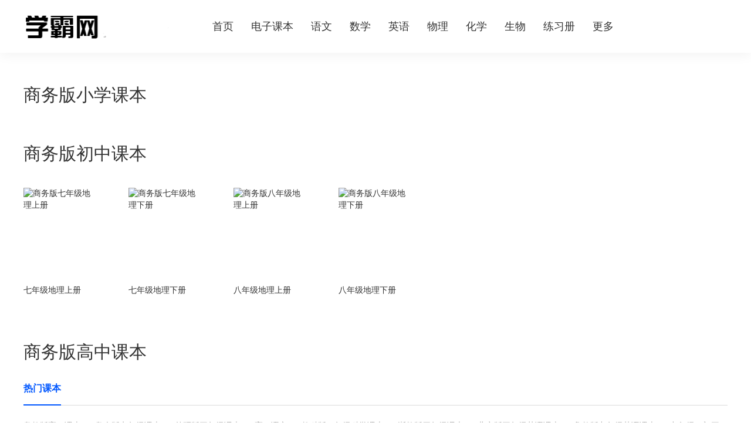

--- FILE ---
content_type: text/html
request_url: http://xueba5.com/shangwuban/
body_size: 4597
content:
<!DOCTYPE html>
<html lang="zh-CN">
<!-- en-US -->
<head>
    <meta charset="utf-8">
    <meta http-equiv="X-UA-Compatible" content="IE=edge,chrome=1">
    <meta name="renderer" content="webkit">
    <meta name="applicable-device" content="pc">
    <title>商务版电子课本-商务印书馆</title>
    <meta name="keywords" content="商务版电子课本-商务印书馆">
    <meta name="description" content="商务版电子课本-商务印书馆">
    <meta http-equiv="Cache-Control" content="no-siteapp" />
    <meta http-equiv="Cache-Control" content="no-transform" />
    <meta http-equiv="mobile-agent" content="format=html5; url=https://m.xueba5.com/shangwuban/" />
    <meta http-equiv="mobile-agent" content="format=xhtml; url=https://m.xueba5.com/shangwuban/" />
    <link rel="canonical" href="https://xueba5.com/shangwuban/" />
    <link rel="stylesheet" href="https://xueba5.com/skin/pc/css/iconfont.css">
    <link rel="stylesheet" href="https://xueba5.com/skin/pc/css/base_v1.css">
    <link rel="stylesheet" href="https://xueba5.com/skin/pc/css/contract.css">
    <script src="https://xueba5.com/js/uaredirect.js" type="text/JavaScript"></script>
    <script type="text/javascript">uaredirect("https://m.xueba5.com/shangwuban/");</script>


</head>
<body>
<div class="logo-bar heiti-std box-shadow">
    <div class="w1200 ma clearfix">
        <a href="https://xueba5.com/" class="fl logo img-block">
            <img src="https://xueba5.com/images/logo.png" alt="学霸网"></a>
        <ul class="menu-nav clearfix" id="menu-nav">
          <li class="ct"><a href="https://xueba5.com/">首页</a></li>
          <li class="y"><a href="/dzkb/" title="电子课本">电子课本</a></li>
          <li class="y"><a href="/dzkb/yuwen/" title="语文">语文</a></li>
          <li class="y"><a href="/dzkb/shuxue/" title="数学">数学</a></li>
          <li class="y"><a href="/dzkb/yingyu/" title="英语">英语</a></li>
          <li class="y"><a href="/dzkb/wuli/" title="物理">物理</a></li>
          <li class="y"><a href="/dzkb/huaxue/" title="化学">化学</a></li>
          <li class="y"><a href="/dzkb/shengwu/" title="生物">生物</a></li>
          <li class="ct"><a href="https://xueba5.com/lxc/" title="练习册答案">练习册</a></li>
                    <li class="y"><a href="#">更多</a></li>
        </ul>
    </div>

    
<div class="popup-mn box-shadow hidden" id="popup-menu" style="opacity: 0; top: 110px;">
		                                            <div class="w1200 ma tc">
                                <div class="p-nav none"></div>
			                    <div class="p-nav">
                                <span><a href="https://xueba5.com/renjiaoban/" title="人教版电子课本">人教版</a></span><i class="line"></i>
                                <span><a href="https://xueba5.com/yilinban/" title="译林版电子课本">译林版</a></span><i class="line"></i>
                                <span><a href="https://xueba5.com/sujiaoban/" title="苏教版电子课本">苏教版</a></span><i class="line"></i>
                                <span><a href="https://xueba5.com/hujiaoban" title="沪教版电子课本">沪教版</a></span><i class="line"></i>
                                <span><a href="https://xueba5.com/sukeban/" title="苏科版电子课本">苏科版</a></span><i class="line"></i>
                                <span><a href="https://xueba5.com/beishidaban/" title="北师大版电子课本">北师大版</a></span><i class="line"></i>
                                <span><a href="https://xueba5.com/lujiaoban/" title="鲁教版电子课本">鲁教版</a></span><i class="line"></i>
                                <span><a href="https://xueba5.com/bubianban/" title="部编版电子课本">部编版</a></span><i class="line"></i>
                                <span><a href="https://xueba5.com/jijiaoban/" title="冀教版电子课本">冀教版</a></span><i class="line"></i>
                                <span><a href="https://xueba5.com/beijingban/" title="北京版电子课本">北京版</a></span><i class="line"></i>
                                <span><a href="https://xueba5.com/xiangjiaoban/" title="湘教版电子课本">湘教版</a></span><i class="line"></i>
                                <span><a href="https://xueba5.com/qingdaoban/" title="青岛版电子课本">青岛版</a></span><i class="line"></i>
                                <span><a href="https://xueba5.com/waiyanban/" title="译林版电子课本">外研版</a></span><i class="line"></i>
                                <span><a href="https://xueba5.com/zhongtuban/" title="中图版电子课本">中图版</a></span><i class="line"></i>
                                <span><a href="https://xueba5.com/lukeban/" title="鲁科版电子课本">鲁科版</a></span><i class="line"></i>
                                <span><a href="https://xueba5.com/jiaokeban/" title="教科版电子课本">教科版</a></span><i class="line"></i>
                                <span><a href="https://xueba5.com/hukejiaoban/" title="沪科教版电子课本">沪科教版</a></span><i class="line"></i>
                                <span><a href="https://xueba5.com/huwaijiaoban/" title="沪外教版电子课本">沪外教版</a></span><i class="line"></i>
                                <span><a href="https://xueba5.com/hukeban/" title="沪科版电子课本">沪科版</a></span><i class="line"></i>
                                <span><a href="https://xueba5.com/zhekeban/" title="浙科版电子课本">浙科版</a></span><i class="line"></i>
                                 <span><a href="https://xueba5.com/xishidaban/" title="西师大版电子课本">西师大版</a></span><i class="line"></i>
                                <span><a href="https://xueba5.com/yuejiaoban/" title="粤教版电子课本">粤教版</a></span><i class="line"></i>
                                <span><a href="https://xueba5.com/yueluban/" title="岳麓版电子课本">岳麓版</a></span><i class="line"></i>
                                <span><a href="https://xueba5.com/zhejiaoban/" title="浙教版电子课本">浙教版</a></span><i class="line"></i>
                                <span><a href="https://xueba5.com/chuanjiaoban/" title="川教版电子课本">川教版</a></span><i class="line"></i>
                                <span><a href="https://xueba5.com/shangwuban" title="商务版电子课本">商务版</a></span><i class="line"></i>
                                <span><a href="https://xueba5.com/chongdaban" title="重大版电子课本">重大版</a></span><i class="line"></i>
                                <span><a href="https://xueba5.com/shanlvban" title="陕旅版电子课本">陕旅版</a></span><i class="line"></i>
                                <span><a href="https://xueba5.com/renminban" title="人民版电子课本">人民版</a></span><i class="line"></i>
                                <span><a href="https://xueba5.com/renaiban" title="仁爱版电子课本">仁爱版</a></span><i class="line"></i>
                                <span><a href="https://xueba5.com/kepuban" title="科普版电子课本">科普版</a></span><i class="line"></i>
                                <span><a href="https://xueba5.com/huashidaban" title="华师大版电子课本">华师大版</a></span><i class="line"></i>
                                <span><a href="https://xueba5.com/yuerenban" title="粤人版电子课本">粤人版</a></span><i class="line"></i>
                                <span><a href="https://xueba5.com/jishaoban" title="冀少版电子课本">冀少版</a></span><i class="line"></i>
                                <span><a href="https://xueba5.com/minjiaoban" title="闽教版电子课本">闽教版</a></span><i class="line"></i>
                                <span><a href="https://xueba5.com/jinjiaoban/" title="晋教版电子课本">晋教版</a></span><i class="line"></i>
                                <span><a href="https://xueba5.com/jinanban" title="济南版电子课本">济南版</a></span><i class="line"></i>
                                <span><a href="https://xueba5.com/xiangshaoban" title="湘少版电子课本">湘少版</a></span><i class="line"></i>
                                <span><a href="https://xueba5.com/xiangkeban" title="湘科版电子课本">湘科版</a></span><i class="line"></i>
                                <span><a href="https://xueba5.com/jieliban" title="接力版电子课本">接力版</a></span><i class="line"></i>
                                <span><a href="https://xueba5.com/qinghuaban/" title="清华版电子课本">清华版</a></span><i class="line"></i>
                                <span><a href="https://xueba5.com/liaoshidaban/" title="辽师大版电子课本">辽师大版</a></span><i class="line"></i>
                                <span><a href="https://xueba5.com/daxiangban" title="大象版电子课本">大象版</a></span><i class="line"></i>
                                <span><a href="https://xueba5.com/kexueban" title="科粤版电子课本">科粤版</a></span><i class="line"></i>
                                <span><a href="https://xueba5.com/xiangluban/" title="湘鲁版电子课本">湘鲁版</a></span><i class="line"></i>
                                <span><a href="https://xueba5.com/dzkb/xinjiaocai/" title="2019新版电子课本">最新版本</a></span><i class="line"></i>                                
                                           </div>
			                    <div class="p-nav">
				                <span><a href="https://xueba5.com/dzkb/yinianjiyuwen/" title="一年级语文">一年级</a> (<a href="https://xueba5.com/dzkb/yinianjishangceyuwen/" title="一年级上册语文">上</a> <a href="https://xueba5.com/dzkb/yinianjixiaceyuwen/" title="一年级下册语文">下</a>)</span><i class="line"></i>
<span><a href="https://xueba5.com/dzkb/ernianjiyuwen/" title="二年级语文">二年级</a> (<a href="https://xueba5.com/dzkb/ernianjishangceyuwen/" title="二年级上册语文">上</a> <a href="https://xueba5.com/dzkb/ernianjixiaceyuwen/" title="二年级下册语文">下</a>)</span><i class="line"></i>
<span><a href="https://xueba5.com/dzkb/sannianjiyuwen/" title="三年级语文">三年级</a> (<a href="https://xueba5.com/dzkb/sannianjishangceyuwen/" title="三年级上册语文">上</a> <a href="https://xueba5.com/dzkb/sannianjixiaceyuwen/" title="三年级下册语文">下</a>)</span><i class="line"></i>
<span><a href="https://xueba5.com/dzkb/sinianjiyuwen/" title="四年级语文">四年级</a> (<a href="https://xueba5.com/dzkb/sinianjishangceyuwen/" title="四年级上册语文">上</a> <a href="https://xueba5.com/dzkb/sinianjixiaceyuwen/" title="四年级下册语文">下</a>)</span><i class="line"></i>
<span><a href="https://xueba5.com/dzkb/wunianjiyuwen/" title="五年级语文">五年级</a> (<a href="https://xueba5.com/dzkb/wunianjishangceyuwen/" title="五年级上册语文">上</a> <a href="https://xueba5.com/dzkb/wunianjixiaceyuwen/" title="五年级下册语文">下</a>)</span><i class="line"></i>
<span><a href="https://xueba5.com/dzkb/liunianjiyuwen/" title="六年级语文">六年级</a> (<a href="https://xueba5.com/dzkb/liunianjishangceyuwen/" title="六年级上册语文">上</a> <a href="https://xueba5.com/dzkb/liunianjixiaceyuwen/" title="六年级下册语文">下</a>)</span><i class="line"></i>
<span><a href="https://xueba5.com/dzkb/qinianjiyuwen/" title="七年级语文">七年级</a> (<a href="https://xueba5.com/dzkb/qinianjishangceyuwen/" title="七年级上册语文">上</a> <a href="https://xueba5.com/dzkb/qinianjixiaceyuwen/" title="七年级下册语文">下</a>)</span><i class="line"></i>
<span><a href="https://xueba5.com/dzkb/banianjiyuwen/" title="八年级语文">八年级</a> (<a href="https://xueba5.com/dzkb/banianjishangceyuwen/" title="八年级上册语文">上</a> <a href="https://xueba5.com/dzkb/banianjixiaceyuwen/" title="八年级下册语文">下</a>)</span><i class="line"></i>
<span><a href="https://xueba5.com/dzkb/jiunianjiyuwen/" title="九年级语文">九年级</a> (<a href="https://xueba5.com/dzkb/jiunianjixiaceyuwen/" title="九年级上册语文">上</a> <a href="https://xueba5.com/dzkb/jiunianjishangceyuwen/" title="九年级下册语文">下</a>)</span><i class="line"></i>
<span><a href="https://xueba5.com/dzkb/gaoyiyuwen/" title="高一语文">高一</a></span><i class="line"></i>
<span><a href="https://xueba5.com/dzkb/gaoeryuwen/" title="高二语文">高二</a></span><i class="line"></i>
<span><a href="https://xueba5.com/dzkb/gaosanyuwen/" title="高三语文">高三</a></span>
			                    </div>
			                    <div class="p-nav">
				                    <span><a href="https://xueba5.com/dzkb/yinianjishuxue/" title="一年级数学">一年级</a> (<a href="https://xueba5.com/dzkb/yinianjishangceshuxue/" title="一年级上册数学">上</a> <a href="https://xueba5.com/dzkb/yinianjixiaceshuxue/" title="一年级下册数学">下</a>)</span><i class="line"></i>
<span><a href="https://xueba5.com/dzkb/ernianjishuxue/" title="二年级数学">二年级</a> (<a href="https://xueba5.com/dzkb/ernianjishangceshuxue/" title="二年级上册数学">上</a> <a href="https://xueba5.com/dzkb/ernianjixiaceshuxue/" title="二年级下册数学">下</a>)</span><i class="line"></i>
<span><a href="https://xueba5.com/dzkb/sannianjishuxue/" title="三年级数学">三年级</a> (<a href="https://xueba5.com/dzkb/sannianjishangceshuxue/" title="三年级上册数学">上</a> <a href="https://xueba5.com/dzkb/sannianjixiaceshuxue/" title="三年级下册数学">下</a>)</span><i class="line"></i>
<span><a href="https://xueba5.com/dzkb/sinianjishuxue/" title="四年级数学">四年级</a> (<a href="https://xueba5.com/dzkb/sinianjishangceshuxue/" title="四年级上册数学">上</a> <a href="https://xueba5.com/dzkb/sinianjixiaceshuxue/" title="四年级下册数学">下</a>)</span><i class="line"></i>
<span><a href="https://xueba5.com/dzkb/wunianjishuxue/" title="五年级数学">五年级</a> (<a href="https://xueba5.com/dzkb/wunianjishangceshuxue/" title="五年级上册数学">上</a> <a href="https://xueba5.com/dzkb/wunianjixiaceshuxue/" title="五年级下册数学">下</a>)</span><i class="line"></i>
<span><a href="https://xueba5.com/dzkb/liunianjishuxue/" title="六年级数学">六年级</a> (<a href="https://xueba5.com/dzkb/liunianjishangceshuxue/" title="六年级上册数学">上</a> <a href="https://xueba5.com/dzkb/liunianjixiaceshuxue/" title="六年级下册数学">下</a>)</span><i class="line"></i>
<span><a href="https://xueba5.com/dzkb/qinianjishuxue/" title="七年级数学">七年级</a> (<a href="https://xueba5.com/dzkb/qinianjishangceshuxue/" title="七年级上册数学">上</a> <a href="https://xueba5.com/dzkb/qinianjixiaceshuxue/" title="七年级下册数学">下</a>)</span><i class="line"></i>
<span><a href="https://xueba5.com/dzkb/banianjishuxue/" title="八年级数学">八年级</a> (<a href="https://xueba5.com/dzkb/banianjishangceshuxue/" title="八年级上册数学">上</a> <a href="https://xueba5.com/dzkb/banianjixiaceshuxue/" title="八年级下册数学">下</a>)</span><i class="line"></i>
<span><a href="https://xueba5.com/dzkb/jiunianjishuxue/" title="九年级数学">九年级</a> (<a href="https://xueba5.com/dzkb/jiunianjixiaceshuxue/" title="九年级上册数学">上</a> <a href="https://xueba5.com/dzkb/jiunianjishangceshuxue/" title="九年级下册数学">下</a>)</span><i class="line"></i>
<span><a href="https://xueba5.com/dzkb/gaoyishuxue/" title="高一数学">高一</a></span><i class="line"></i>
<span><a href="https://xueba5.com/dzkb/gaoershuxue/" title="高二数学">高二</a></span><i class="line"></i>
<span><a href="https://xueba5.com/dzkb/gaosanshuxue/" title="高三数学">高三</a></span>

</div>
<div class="p-nav">
				                    <span><a href="https://xueba5.com/dzkb/yinianjiyingyu/" title="一年级英语">一年级</a> (<a href="https://xueba5.com/dzkb/yinianjishangceyingyu/" title="一年级上册英语">上</a> <a href="https://xueba5.com/dzkb/yinianjixiaceyingyu/" title="一年级下册英语">下</a>)</span><i class="line"></i>
<span><a href="https://xueba5.com/dzkb/ernianjiyingyu/" title="二年级英语">二年级</a> (<a href="https://xueba5.com/dzkb/ernianjishangceyingyu/" title="二年级上册英语">上</a> <a href="https://xueba5.com/dzkb/ernianjixiaceyingyu/" title="二年级下册英语">下</a>)</span><i class="line"></i>
<span><a href="https://xueba5.com/dzkb/sannianjiyingyu/" title="三年级英语">三年级</a> (<a href="https://xueba5.com/dzkb/sannianjishangceyingyu/" title="三年级上册英语">上</a> <a href="https://xueba5.com/dzkb/sannianjixiaceyingyu/" title="三年级下册英语">下</a>)</span><i class="line"></i>
<span><a href="https://xueba5.com/dzkb/sinianjiyingyu/" title="四年级英语">四年级</a> (<a href="https://xueba5.com/dzkb/sinianjishangceyingyu/" title="四年级上册英语">上</a> <a href="https://xueba5.com/dzkb/sinianjixiaceyingyu/" title="四年级下册英语">下</a>)</span><i class="line"></i>
<span><a href="https://xueba5.com/dzkb/wunianjiyingyu/" title="五年级英语">五年级</a> (<a href="https://xueba5.com/dzkb/wunianjishangceyingyu/" title="五年级上册英语">上</a> <a href="https://xueba5.com/dzkb/wunianjixiaceyingyu/" title="五年级下册英语">下</a>)</span><i class="line"></i>
<span><a href="https://xueba5.com/dzkb/liunianjiyingyu/" title="六年级英语">六年级</a> (<a href="https://xueba5.com/dzkb/liunianjishangceyingyu/" title="六年级上册英语">上</a> <a href="https://xueba5.com/dzkb/liunianjixiaceyingyu/" title="六年级下册英语">下</a>)</span><i class="line"></i>
<span><a href="https://xueba5.com/dzkb/qinianjiyingyu/" title="七年级英语">七年级</a> (<a href="https://xueba5.com/dzkb/qinianjishangceyingyu/" title="七年级上册英语">上</a> <a href="https://xueba5.com/dzkb/qinianjixiaceyingyu/" title="七年级下册英语">下</a>)</span><i class="line"></i>
<span><a href="https://xueba5.com/dzkb/banianjiyingyu/" title="八年级英语">八年级</a> (<a href="https://xueba5.com/dzkb/banianjishangceyingyu/" title="八年级上册英语">上</a> <a href="https://xueba5.com/dzkb/banianjixiaceyingyu/" title="八年级下册英语">下</a>)</span><i class="line"></i>
<span><a href="https://xueba5.com/dzkb/jiunianjiyingyu/" title="九年级英语">九年级</a> (<a href="https://xueba5.com/dzkb/jiunianjixiaceyingyu/" title="九年级上册英语">上</a> <a href="https://xueba5.com/dzkb/jiunianjishangceyingyu/" title="九年级下册英语">下</a>)</span><i class="line"></i>
<span><a href="https://xueba5.com/dzkb/gaoyiyingyu/" title="高一英语">高一</a></span><i class="line"></i>
<span><a href="https://xueba5.com/dzkb/gaoeryingyu/" title="高二英语">高二</a></span><i class="line"></i>
<span><a href="https://xueba5.com/dzkb/gaosanyingyu/" title="高三英语">高三</a></span>

</div>
<div class="p-nav">
<span><a href="https://xueba5.com/dzkb/banianjiwuli/" title="八年级物理">八年级</a> (<a href="https://xueba5.com/dzkb/banianjishangcewuli/" title="八年级上册物理">上</a> <a href="https://xueba5.com/dzkb/banianjixiacewuli/" title="八年级下册物理">下</a>)</span><i class="line"></i>
<span><a href="https://xueba5.com/dzkb/jiunianjiwuli/" title="九年级物理">九年级</a></span><i class="line"></i>
<span><a href="https://xueba5.com/dzkb/gaoyiwuli/" title="高一物理">高一</a></span><i class="line"></i>
<span><a href="https://xueba5.com/dzkb/gaoerwuli/" title="高二物理">高二</a></span><i class="line"></i>
<span><a href="https://xueba5.com/dzkb/gaosanwuli/" title="高三物理">高三</a></span>

</div>
<div class="p-nav none">
<span><a href="https://xueba5.com/dzkb/jiunianjihuaxue/" title="九年级化学">九年级</a> (<a href="https://xueba5.com/dzkb/jiunianjishangcehuaxue/" title="九年级上册化学">上</a> <a href="https://xueba5.com/dzkb/jiunianjixiacehuaxue/" title="九年级下册化学">下</a>)</span><i class="line"></i>
<span><a href="https://xueba5.com/dzkb/gaoyihuaxue/" title="高一化学">高一</a></span><i class="line"></i>
<span><a href="https://xueba5.com/dzkb/gaoerhuaxue/" title="高二化学">高二</a></span><i class="line"></i>
<span><a href="https://xueba5.com/dzkb/gaosanhuaxue/" title="高三化学">高三</a></span>
</div>
<div class="p-nav">	                    
<span><a href="https://xueba5.com/dzkb/qinianjishengwu/" title="七年级生物">七年级</a> (<a href="https://xueba5.com/dzkb/qinianjishangceshengwu/" title="七年级上册生物">上</a> <a href="https://xueba5.com/dzkb/qinianjixiaceshengwu/" title="七年级下册生物">下</a>)</span><i class="line"></i>
<span><a href="https://xueba5.com/dzkb/banianjishengwu/" title="八年级生物">八年级</a> (<a href="https://xueba5.com/dzkb/banianjishangceshengwu/" title="八年级上册生物">上</a> <a href="https://xueba5.com/dzkb/banianjixiaceshengwu/" title="八年级下册生物">下</a>)</span><i class="line"></i>
<span><a href="https://xueba5.com/dzkb/gaoyishengwu/" title="高一生物">高一</a></span><i class="line"></i>
<span><a href="https://xueba5.com/dzkb/gaoershengwu/" title="高二生物">高二</a></span><i class="line"></i>
<span><a href="https://xueba5.com/dzkb/gaosanshengwu/" title="高三生物">高三</a></span>
</div>
<div class="p-nav none"></div>
<div class="p-nav">	                    
<span><a href="/dzkb/lishi/" title="历史">历史</a></span><i class="line"></i><span><a href="/dzkb/dili/" title="地理">地理</a></span><i class="line"></i><span><a href="/dzkb/zhengzhi/" title="政治">政治</a></span><i class="line"></i><span><a href="/dzkb/kexue/" title="科学">科学</a></span><i class="line"></i><span><a href="/dzkb/meishu/" title="美术">美术</a></span><i class="line"></i><span><a href="/dzkb/yinyue/" title="音乐">音乐</a></span><i class="line"></i><span><a href="/dzkb/eyu/" title="俄语">俄语</a></span><i class="line"></i><span><a href="/dzkb/riyu/" title="日语">日语</a></span><i class="line"></i><span><a href="/dzkb/shufa/" title="书法">书法</a></span><i class="line"></i><span><a href="https://xueba5.com/fyc/" title="反义词">反义词</a></span><i class="line"></i><span><a href="https://xueba5.com/jyc/" title="近义词">近义词</a></span><i class="line"></i><span><a href="https://xueba5.com/rk/" title="学霸入口">学霸入口</a></span><i class="line"></i><span><a href="https://xueba5.com/wywdq/" title="文言文大全">文言文大全</a></span><i class="line"></i>
</div>
			                    </div>
  </div>
</div>
<div class="w1200 ma">
  <div class="nav-f30 mt50"><strong>商务版小学课本</strong></div>
<ul class="contract-list clearfix mt15">

</ul>   
</div>
<div class="w1200 ma">
  <div class="nav-f30 mt50"><strong>商务版初中课本</strong></div>
<ul class="contract-list clearfix mt15">
<li class="mt15 ">
                    
                <a href="https://xueba5.com/shangwuban/dilic1s/" target="_blank" class="img-block" title="商务版七年级地理上册">
                    <img src="/e/data/tmp/titlepic/bc51be9775d5f70afdf2a390d3bcbc79.jpg" alt="商务版七年级地理上册">
                    <span class="bg">商务版七年级地理上册</span>
                </a>
                <p class="title"><a href="https://xueba5.com/shangwuban/dilic1s/"  target="_blank" title="商务版七年级地理上册">七年级地理上册</a></p>
                
            </li>
            <li class="mt15 ">
                    
                <a href="https://xueba5.com/shangwuban/dilic1x/" target="_blank" class="img-block" title="商务版七年级地理下册">
                    <img src="/e/data/tmp/titlepic/0061fdd7c7e6b5b1107c10c48b60f339.jpg" alt="商务版七年级地理下册">
                    <span class="bg">商务版七年级地理下册</span>
                </a>
                <p class="title"><a href="https://xueba5.com/shangwuban/dilic1x/"  target="_blank" title="商务版七年级地理下册">七年级地理下册</a></p>
                
            </li>
            <li class="mt15 ">
                    
                <a href="https://xueba5.com/shangwuban/dilic2s/" target="_blank" class="img-block" title="商务版八年级地理上册">
                    <img src="/e/data/tmp/titlepic/8716fb81497987ee64be87077b3954d5.jpg" alt="商务版八年级地理上册">
                    <span class="bg">商务版八年级地理上册</span>
                </a>
                <p class="title"><a href="https://xueba5.com/shangwuban/dilic2s/"  target="_blank" title="商务版八年级地理上册">八年级地理上册</a></p>
                
            </li>
            <li class="mt15 ">
                    
                <a href="https://xueba5.com/shangwuban/dilic2x/" target="_blank" class="img-block" title="商务版八年级地理下册">
                    <img src="/e/data/tmp/titlepic/1e54e01230815dbba278e57746a55f8c.jpg" alt="商务版八年级地理下册">
                    <span class="bg">商务版八年级地理下册</span>
                </a>
                <p class="title"><a href="https://xueba5.com/shangwuban/dilic2x/"  target="_blank" title="商务版八年级地理下册">八年级地理下册</a></p>
                
            </li>
            
</ul>   
</div>
<div class="w1200 ma">
  <div class="nav-f30 mt50"><strong>商务版高中课本</strong></div>
<ul class="contract-list clearfix mt15">

</ul>   
</div>
<div class="ft-tab-f16 w1200 ma mt20">
        <div class="tab-nav">
          <span class="cur">热门课本</span>
        </div>
        <ul>
            <li class="tab-nr">
                 
<a href="/dzkb/yuejiaobang1/" target="_blank">粤教版高一课本</a>
 
 
<a href="/dzkb/yuerenbanc1/" target="_blank">粤人版七年级课本</a>
 
 
<a href="/dzkb/waiyanbanx3/" target="_blank">外研版三年级课本</a>
 
 
<a href="/dzkb/gaoyiyuwen/" target="_blank">高一语文</a>
 
 
<a href="/dzkb/jiaokebanx2kx/" target="_blank">教科版二年级科学课本</a>
 
 
<a href="/dzkb/zhejiaobanx4/" target="_blank">浙教版四年级课本</a>
 
 
<a href="/dzkb/beijingbanx3yy/" target="_blank">北京版三年级英语课本</a>
 
 
<a href="/dzkb/lujiaobanc3yy/" target="_blank">鲁教版九年级英语课本</a>
 
 
<a href="/dzkb/jiunianjiyinyue/" target="_blank">九年级（初三）音乐</a>
 
 
<a href="/dzkb/banianjishengwu/" target="_blank">八年级生物</a>
 
 
<a href="/dzkb/qinghuabanxx/" target="_blank">清华版小学课本</a>
 
 
<a href="/dzkb/sujiaobanchuzhongshengwu/" target="_blank">苏教版初中生物</a>
 
 
<a href="/dzkb/beijingbanc3/" target="_blank">北京版九年级课本</a>
 
 
<a href="/dzkb/huwaijiaobanx4/" target="_blank">沪外教版四年级课本</a>
 
 
<a href="/dzkb/beishidabangaoyiyuwen/" target="_blank">北师大版高一语文</a>
 
 
<a href="/dzkb/beishidabanshufa/" target="_blank">北师大版书法课本</a>
 
 
<a href="/dzkb/beishidabanlishi/" target="_blank">北师大版历史课本</a>
 
 
<a href="/dzkb/beijingbanc1sx/" target="_blank">北京版七年级数学课本</a>
 
 
<a href="/dzkb/beishidabansinianjishuxue/" target="_blank">北师大版四年级数学</a>
 
 
<a href="/dzkb/beishidabanchuyilishi/" target="_blank">北师大版初一历史</a>
 
 
<a href="/dzkb/beishidabanshengwu/" target="_blank">北师大版生物课本</a>
 
            </li>
        </ul>
    </div>
<script type="text/javascript" src="https://xueba5.com/skin/pc/js/main-v2.0.js"></script>
<script type="text/javascript" src="https://xueba5.com/skin/pc/js/common_head_jquery.js"></script>
<script type="text/javascript" src="https://xueba5.com/skin/pc/js/hd-ft.js"></script>
<script type="text/javascript">
        $(function () {
            //tab 切换
            $('.tab-nav').on('click', 'span', function () {
                $(this).addClass('cur').siblings().removeClass('cur');
            });
            $('.ft-tab-f16').on('click', '.tab-nav span', function () {
                var i = $(this).index();
                $(this).parents('.ft-tab-f16').find('.tab-nr').eq(i).removeClass('none').siblings().addClass('none');
            });
        });
    </script>

<script>
var _hmt = _hmt || [];
(function() {
  var hm = document.createElement("script");
  hm.src = "https://hm.baidu.com/hm.js?d444c442dfb17b1de0915d44711524d5";
  var s = document.getElementsByTagName("script")[0]; 
  s.parentNode.insertBefore(hm, s);
})();
</script>
<script>
(function(){
    var bp = document.createElement('script');
    var curProtocol = window.location.protocol.split(':')[0];
    if (curProtocol === 'https') {
        bp.src = 'https://zz.bdstatic.com/linksubmit/push.js';
    }
    else {
        bp.src = 'http://push.zhanzhang.baidu.com/push.js';
    }
    var s = document.getElementsByTagName("script")[0];
    s.parentNode.insertBefore(bp, s);
})();
</script>
<div class="footer mt40">
    <div class="w1200 ma">
    <p class="copyright tc">Copyright 2019 学霸网 版权所有 <a href="https://beian.miit.gov.cn" rel="nofollow">苏ICP备19070269号-1</a> <script type="text/javascript" src="https://s4.cnzz.com/z_stat.php?id=1278277703&web_id=1278277703"></script><br>申明：本站所有资源均来自网络，版权归原作者所有，如果侵犯了您的权益，请联系我们删除。</p></div></div>
</body>
</html>


--- FILE ---
content_type: text/css
request_url: https://xueba5.com/skin/pc/css/iconfont.css
body_size: 8720
content:
@font-face {font-family: "iconfont";
  src: url('../font/iconfont.eot?t=1573873652408'); /* IE9 */
  src: url('../font/iconfont.eot?t=1573873652408#iefix') format('embedded-opentype'), /* IE6-IE8 */
  url('[data-uri]') format('woff2'),
  url('iconfont.woff?t=1573873652408') format('woff'),
  url('iconfont.ttf?t=1573873652408') format('truetype'), /* chrome, firefox, opera, Safari, Android, iOS 4.2+ */
  url('iconfont.svg?t=1573873652408#iconfont') format('svg'); /* iOS 4.1- */
}

.iconfont {
  font-family: "iconfont" !important;
  font-size: 16px;
  font-style: normal;
  -webkit-font-smoothing: antialiased;
  -moz-osx-font-smoothing: grayscale;
}

.icon-search:before {
  content: "\e7bc";
}

.icon-arbitration:before {
  content: "\e68a";
}

.icon-mediation:before {
  content: "\e68c";
}

.icon-litigation:before {
  content: "\e68e";
}

.icon-snegotiation:before {
  content: "\e690";
}

.icon-contract:before {
  content: "\e695";
}

.icon-browse-o:before {
  content: "\e697";
}

.icon-time-o:before {
  content: "\e698";
}

.icon-arrow-right-o:before {
  content: "\e694";
}

.icon-arrow-up-o:before {
  content: "\e696";
}

.icon-arrow-down-o:before {
  content: "\e699";
}

.icon-arrow-left-o:before {
  content: "\e69a";
}

.icon-sort:before {
  content: "\e69b";
}

.icon-selected-o:before {
  content: "\e69f";
}

.icon-arrows-right-o:before {
  content: "\e6a0";
}

.icon-lock:before {
  content: "\e6a1";
}

.icon-unselected-o:before {
  content: "\e6a2";
}

.icon-anonymous:before {
  content: "\e6a3";
}

.icon-pending:before {
  content: "\e6a4";
}

.icon-phone:before {
  content: "\e6a5";
}

.icon-not-pass:before {
  content: "\e6a6";
}

.icon-recommend:before {
  content: "\e6a7";
}

.icon-arrow_right_long:before {
  content: "\e62b";
}

.icon-hot:before {
  content: "\e62c";
}

.icon-engineering:before {
  content: "\e62d";
}

.icon-font:before {
  content: "\e62e";
}

.icon-movie:before {
  content: "\e62f";
}

.icon-sign-register:before {
  content: "\e630";
}

.icon-sign-review:before {
  content: "\e631";
}

.icon-rz:before {
  content: "\e632";
}

.icon-sign-dissent:before {
  content: "\e633";
}

.icon-paint:before {
  content: "\e634";
}

.icon-art:before {
  content: "\e635";
}

.icon-photography:before {
  content: "\e636";
}

.icon-sign-verify:before {
  content: "\e637";
}

.icon-close-o:before {
  content: "\e826";
}

.icon-doubt:before {
  content: "\e6ab";
}

.icon-office-o:before {
  content: "\e6ae";
}

.icon-voice:before {
  content: "\e827";
}

.icon-area:before {
  content: "\e828";
}

.icon-player1:before {
  content: "\e829";
}

.icon-phone-o:before {
  content: "\e82a";
}

.icon-player:before {
  content: "\e82b";
}

.icon-arrow-right-circle:before {
  content: "\e638";
}

.icon-voice1:before {
  content: "\e82c";
}

.icon-qustion-o:before {
  content: "\e639";
}

.icon-refund:before {
  content: "\e63a";
}

.icon-solve:before {
  content: "\e63b";
}

.icon-ophone-call-o:before {
  content: "\e6af";
}

.icon-consulting-o:before {
  content: "\e6b0";
}

.icon-leaveword-o:before {
  content: "\e6b1";
}

.icon-waitingio:before {
  content: "\e6b2";
}

.icon-car-o:before {
  content: "\e63c";
}

.icon-ssf-o:before {
  content: "\e63d";
}

.icon-lsf-o:before {
  content: "\e63f";
}

.icon-injure-o:before {
  content: "\e640";
}

.icon-prompt:before {
  content: "\e641";
}

.icon-label:before {
  content: "\e63e";
}

.icon-select:before {
  content: "\e642";
}

.icon-c:before {
  content: "\e643";
}

.icon-thumbs-up:before {
  content: "\e82e";
}

.icon-talk:before {
  content: "\e644";
}

.icon-fast:before {
  content: "\e645";
}

.icon-star:before {
  content: "\e646";
}



--- FILE ---
content_type: text/css
request_url: https://xueba5.com/skin/pc/css/base_v1.css
body_size: 7840
content:
/* reset */
html { -webkit-text-size-adjust:100%; -ms-text-size-adjust:100%; }
body,div,dl,dt,dd,ul,ol,li,h1,h2,h3,h4,h5,h6,form,input,textarea,p,th,td,hr,button { margin:0; padding:0; }
body { font:14px/20px 'Microsoft YaHei'; color: #333; min-width: 1200px; } 
input, textarea, select,button { font-family: 'Microsoft YaHei'; outline:none; border:none; background:none; resize: none; border-radius: 0; -webkit-appearance: none; -moz-appearance: none; appearance: none; }
table { border-collapse:collapse; border-spacing:0;}
th { text-align:inherit; }
img { border:0;}
iframe { display:block; }
ol,ul,li { list-style:none; }
h1,h2,h3,h4,h5,h6 { font-size:100%; }
.det-nr h2 {
    font-size: 16px;
    font-weight: bold;
    color: #FF0000;
}
a { color:#333; text-decoration:none; 
	-webkit-transition: none;
	   -moz-transition: none;
		-ms-transition: none;
			transition: none;
}
a:hover { color: #0057ff; }
a:hover, a:active { outline:none; }

.clearfix:after { visibility:hidden; display:block; font-size:0; content:" "; clear:both; height:0; line-height:0; }
.clearfix { zoom:1; /* for IE6 IE7 */}


/* font */
@font-face { 
	font-family:"DINCond-Bold"; 
	src:url('../font/dincond-bold-webfont.eot?#iefix') format("embedded-opentype"),
		url('../font/dincond-bold-webfont.woff') format("woff"),
		url('../font/dincond-bold-webfont.ttf') format("truetype"),
		url('../font/dincond-bold-webfont.svg') format("svg");
	font-weight:normal;
	font-style:normal;
}
@font-face { 
	font-family:"DIN-Bold"; 
	src:url('../font/DIN-Bold.eot?#iefix') format("embedded-opentype"),
		url('../font/DIN-Bold.woff') format("woff"),
		url('../font/DIN-Bold.ttf') format("truetype"),
		url('../font/DIN-Bold.svg') format("svg");
	font-weight:normal;
	font-style:normal;
}
@font-face { 
	font-family:"DIN-Medium"; 
	src:url('../font/DIN-Medium.eot?#iefix') format("embedded-opentype"),
		url('../font/DIN-Medium.woff') format("woff"),
		url('../font/DIN-Medium.ttf') format("truetype"),
		url('../font/DIN-Medium.svg') format("svg");
	font-weight:normal;
	font-style:normal;
}
.dincond { font-family: 'DINCond-Bold'; }
.din-b { font-family:"DIN-Bold"; }
.din-m { font-family:"DIN-Medium"; }
.heiti-std, .yahei { font-family: 'Microsoft YaHei'; }
.f12 { font-size: 12px; }
.f16 { font-size: 16px; }
.f18 { font-size: 18px; }
.f20 { font-size: 20px; }
.fb { font-weight: 600; }
.fn { font-weight: lighter; }
.tl { text-align: left; }
.tc { text-align: center; }
.tr { text-align: right; }
.ect { text-overflow: ellipsis; overflow: hidden; white-space: nowrap; width: 280px;}


/* icon */
.ico-topbar, .ico-char, .ico-zx, .ico-ts, .ico-zc, .ico-poster, .ico-cb, .ico-traffic, .ico-calc, .ico-changshi, .ico-operator, .ico-asksub { display: inline-block; vertical-align: middle; margin-top: -3px; }
.ico-topbar { background: url('../images/ico-topbar.png') no-repeat;}
.ico-char { background: url('../images/ico-char.png') no-repeat;}
.ico-zx {background: url('../images/ico-zx.png') no-repeat;}
.ico-ts { background: url('../images/ico-ts.png') no-repeat;}
.ico-zc { background: url('../images/ico-zc.png') no-repeat;}
.ico-poster { background: url('../images/ico-poster.png') no-repeat;}
.ico-cb { background: url('../images/ico-cb.png') no-repeat;}
.ico-traffic { background: url('../images/ico-traffic.png') no-repeat;}
.ico-calc {background: url('../images/ico-calc.png') no-repeat;}
.ico-changshi { background: url('../images/icon.png') no-repeat;}
.ico-operator { background: url('../images/icon1.png') no-repeat;}
.ico-asksub { background: url('../images/ico-asksub.png') no-repeat;}
	/* ico-topbar */
.i-top1 { width: 12px; height: 14px; background-position: 0 0; }
.i-top2 { width: 12px; height: 14px; background-position: 0 -16px; }
.i-top3 { width: 9px; height: 5px; background-position: 0 -32px; }
.i-top4 { width: 9px; height: 5px; background-position: 0 -40px; }
.i-top5 { width: 9px; height: 5px; background-position: 0 -48px; }
.i-top6 { width: 5px; height: 9px; background-position: 0 -56px; }
.i-top7 { width: 7px; height: 13px; background-position: 0 -68px; }
.i-top8 { width: 9px; height: 12px; background-position: -15px 0; }
.i-top9 { width: 9px; height: 12px; background-position: -15px -15px; }
.i-top10{ width: 17px; height: 17px; background-position: -15px -30px; }
.i-top11{ width: 17px; height: 17px; background-position: -15px -50px; }
.i-top12{ width: 13px; height: 13px; background-position: -15px -70px; }
.i-top13{ width: 16px; height: 16px; background-position: -35px 0; }
.i-top14{ width: 16px; height: 16px; background-position: -35px -21px; }
.i-top15{ width: 15px; height: 18px; background-position: -35px -45px; }
.i-top16{ width: 18px; height: 18px; background-position: -34px -70px; }
.i-top17{ width: 12px; height: 12px; background-position: 0 -85px; }
.i-top18{ width: 8px; height: 13px; background-position: 0 -100px; }
.i-top19{ width: 8px; height: 13px; background-position: -10px -100px; }
.i-top20{ width: 8px; height: 13px; background-position: -20px -100px; }
.i-top21{ width: 8px; height: 13px; background-position: -30px -100px; }
	/* ico-char */
.i-char1{ width: 19px; height: 18px; background-position: 0 0; }
.i-char2{ width: 19px; height: 18px; background-position: 0 -25px; }
.i-char3{ width: 12px; height: 12px; background-position: 0 -50px; }
.i-char4{ width: 12px; height: 12px; background-position: 0 -70px; }
.i-char5{ width: 36px; height: 32px; background-position: -25px 0; }
.i-char6{ width: 25px; height: 23px; background-position: -25px -40px; }
.i-char7{ width: 17px; height: 15px; background-position: -25px -70px; }
.i-char8{ width: 14px; height: 14px; background-position: -60px -40px; }
.i-char9{ width: 16px; height: 24px; background-position: -58px -60px; }
.i-char10{ width: 14px; height: 14px; background-position: -39px -90px; }
.i-char11{ width: 16px; height: 16px; background-position: -58px -90px; }
.ico-operator.i-zan {
    width: 30px;
    height: 30px;
    background-position: 0 0;
}

.ico-operator.i-fankui {
    width: 26px;
    height: 26px;
    background-position: 0 -35px;
}

.ico-operator.i-fankui2 {
    width: 26px;
    height: 26px;
    background-position: 0 -65px;
}

.ico-operator.i-sina {
    width: 22px;
    height: 22px;
    background-position: 0 -95px;
}

.ico-operator.i-qzone {
    width: 22px;
    height: 22px;
    background-position: 0 -120px;
}

.ico-operator.i-wechat {
    width: 22px;
    height: 22px;
    background-position: 0 -145px;
}
    /* ico-operator */
.ico-operator.i-zan { width: 30px; height: 30px; background-position: 0 0; }
.ico-operator.i-fankui { width: 26px; height: 26px; background-position: 0 -35px; }
.ico-operator.i-fankui2{ width: 26px; height: 26px; background-position: 0 -65px; }
.ico-operator.i-sina  { width: 22px; height: 22px; background-position: 0 -95px;  }
.ico-operator.i-qzone { width: 22px; height: 22px; background-position: 0 -120px;  }
.ico-operator.i-wechat{ width: 22px; height: 22px; background-position: 0 -145px;  }
	/**/
.red-dot { width: 8px; height: 8px; border-radius: 50%; background-color: #ec3b3b; }
.arrow { display: inline-block; width: 0; height: 0; font-size: 0; line-height: 0; vertical-align: -2px; border: 0 dashed transparent; border-width: 6px; }

/* form */
.input-txt { position: relative; z-index: 10; }
.input-txt .tips { position: absolute; z-index: -1; }
.input-txt .txt { background-color: rgba(0, 0, 0, 0); }
.input-txt-focus { border-color: #0057ff !important }

/* btn */
.btn { 
	height: 32px; background-color: #0057ff; border-radius: 16px; 
	font-size: 14px; line-height: 32px; text-align: center; color: #fff; cursor: pointer;
}
.btn-red { background-color: #ec3b3b; }
.btn:hover { background-color: #3e80ff; color: #fff; }
.btn-red:hover { background-color: #f66a6a; }
.btn-line, .btn-disable { height: 30px; border: 1px solid #000; color: #000; background: none; }
.btn-line:hover { border-color: #0057ff; color: #0057ff; background: none; }
.btn-line.btn-red { border-color: #ec3b3b; color: #ec3b3b; background: none; }
.btn-line.btn-red:hover { background-color: #ec3b3b; color: #fff; }
.btn-line.btn-blue { border-color: #0057ff; color: #0057ff; background: none; }
.btn-line.btn-blue:hover { background-color: #0057ff; color: #fff; }
.btn-disable, .btn-disable:hover { background-color: #f5f5f5; border-color: #eee; color: #ccc; }


/* color */
.bg-ff { background-color: #fff; }
.bg-f8 { background-color: #f8f8f8; }
.box-shadow { background-color: #fff; box-shadow: 0 4px 20px rgba(0,0,0, .05); }
.box-shadow2{ background-color: #fff; box-shadow: 0 0 20px rgba(0,0,0, .1); }
.borb1 { border-bottom: 1px solid #eee; }
.s-blue { color: #0057ff !important; }
.s-red  { color: #ec3b3b !important; }
.s-c0 { color: #000 !important; }
.s-c2 { color: #222 !important; }
.s-c3 { color: #333 !important; }
.s-c6 { color: #666 !important; }
.s-c9 { color: #999 !important; }
.s-cb { color: #bbb !important; }
a.s-red:hover, a.s-c0:hover, a.s-c2:hover, a.s-c3:hover, a.s-c6:hover, a.s-c9:hover, a.s-cb:hover { color: #0057ff !important; }
a.s-blue:hover { color: #ec3b3b !important; }


/* margin , padding */
.ma { margin-left: auto; margin-right: auto; }
.ml5 { margin-left: 5px; }
.ml10{ margin-left: 10px; }
.mr0 { margin-right: 0 !important; }
.mr5 { margin-right: 5px; }
.mr10 { margin-right: 10px; }
.mr15 { margin-right: 15px; }
.mr20 { margin-right: 20px; }
.mr25 { margin-right: 25px; }
.mr30 { margin-right: 30px; }
.mr40 { margin-right: 40px; }
.mt15 {
    margin-top: 15px;
}
.mt20 { margin-top: 20px; }
.mt25 { margin-top: 25px; }
.mt30 { margin-top: 30px; }
.mt40 { margin-top: 40px; }
.mb15 { margin-bottom: 15px; }
.pl30 { padding-left: 30px; }
.pr30 { padding-right: 30px; }
.pb40 { padding-bottom: 40px; }
.p20 { padding:20px; }
.pt10 { padding-top: 10px !important; }
.pt20 { padding-top: 20px !important; }
.pt30 { padding-top: 30px !important; }
.pb20 { padding-bottom: 20px; }

/* */
.tab-nav span { cursor: pointer; }
.w1200 { width: 1200px; }
.w1225 { width: 1225px; }
.fl { float: left; }
.fr { float: right; }
.block { display: block; }
.none { display: none; }
.hidden { visibility: hidden; }
.ovh { overflow: hidden; }

.img-block img { display: block; width: 100%; height: 100%; }
.img-block-round img { border-radius: 50%; }

.blur { -webkit-filter: blur(10px); filter: blur(10px); } /*模糊*/
.transit { -webkit-transition: all .2s linear; transition: all .2s linear; }

.border-box { box-sizing: border-box; }
#bg-white, #bg-black { position: fixed; left: 0; top: 0; right: 0; bottom: 0; z-index: 1000; opacity: .3; filter:alpha(opacity=30); }
#bg-white { background-color: #fff; }
#bg-black { background-color: #000; }


/* drop-down */
.drop-down { position: relative; cursor: pointer; }
.drop-down .drop-txt { overflow: hidden; position: relative; font-size: 14px; color: #999; }
.drop-down .drop-txt .i-top3 { position: absolute; margin-top: 0; }
.drop-down .drop-all { 
	position: absolute; left: 0; right: 0;
	background-color: #fff; box-shadow: 0 2px 20px rgba(0, 0, 0, .15); border-radius: 4px;
	overflow-x: hidden; overflow-y: scroll; 
}
.drop-down .drop-all p { overflow: hidden; }
.drop-down .drop-all p:hover { background-color: #f5f5f5; }
.drop-down .drop-all p.cur { background-color: #0057ff; color: #fff; }
	/**/
.drop-down.normal { float: left; width: 120px; }
.drop-down.normal .drop-txt { height: 30px; line-height: 32px; padding: 0 25px 0 9px; border: 1px solid #eee; }
.drop-down.normal .drop-txt .i-top3 { top: 14px; right: 9px; }
.drop-down.normal .drop-all { top: 32px; height: 200px; }
.drop-down.normal .drop-all p { padding: 0 10px; }
.drop-down-show { z-index: 10; }
	/**/
.drop-down-disable { background-color: #f5f5f5; }


/* updown-roll-bar */
.updown-roll-bar {}
.updown-roll-bar .ovh { position: relative; }
.updown-roll-bar .ovh .roll-nr { position: absolute; left: 0; top: 0; }


/* shortcut-bar */
.shortcut-bar { line-height: 38px; position: relative; z-index: 800; }
	/*shor-diqu*/
.shor-diqu { position: relative; }
.shor-diqu .dq-btn { padding: 0 10px; font-size: 12px; color: #999; cursor: pointer; }
.shor-diqu .dq-btn span { margin: 0 4px 0 5px; }
.shor-diqu .dq-btn .i-top3 { -webkit-transform: rotate(0deg); transform: rotate(0deg); }
.shor-diqu.hover .dq-btn { background-color: #0057ff; color: #fff; }
.shor-diqu.hover .dq-btn .i-top1 { background-position: 0 -16px; }
.shor-diqu.hover .dq-btn .i-top3 { background-position: 0 -40px; -webkit-transform: rotate(180deg); transform: rotate(180deg); }
		/**/
.dq-popup { position: absolute; left: 0; top: 58px; width: 510px; min-height: 330px; padding-bottom: 20px; }
.dq-popup dl { padding: 27px 0 0; font-size: 16px; }
.dq-popup dl dt { padding: 0 30px; line-height: 20px; color: #999; margin-bottom: 7px; }
.dq-popup dl dd { overflow: hidden; padding: 0 15px; }
.dq-popup dl dd a { float: left; line-height: 32px; white-space: nowrap; margin: 0 14px; }
		/**/
.dq-search-bar { margin-top: 30px; }
.dq-search-bar .search-input { 
	height: 32px; background-color: #eee; border-radius: 16px; 
	position: relative; padding: 0 20px 0 40px;
}
.dq-search-bar .search-input .i-top12 { position: absolute; left: 9px; top: 13px; }
.dq-search-bar .search-input input { display: block; width: 100%; height: 32px; line-height: 32px; font-size: 14px; text-align: center; }
.dq-search-bar .search-input .tips { line-height: 32px; left: 50%; top: 0; margin-left: -135px; }
.dq-search-bar .search-txt { min-height: 24px; line-height: 24px; padding: 10px 0; }
.dq-search-bar .search-txt a { display: inline-block; font-size: 16px; margin: 0 7px; }
			/**/
.dq-down-bar { }
.dq-down-bar strong { display: block; font-size: 16px; color: #999; line-height: 20px; margin-bottom: 17px; }
.dq-down-bar .drop-down { width: 140px; background-color: #eee; border-radius: 16px; cursor: pointer; }
.dq-down-bar .drop-down .drop-txt { height: 32px; line-height: 32px; padding: 0 35px 0 19px; }
.dq-down-bar .drop-down .drop-txt span {  }
.dq-down-bar .drop-down .drop-txt .i-top3 { top: 16px; right: 15px; }
.dq-down-bar .drop-down .drop-all { top: 32px; height: 200px; }
.dq-down-bar .drop-down .drop-all p { padding: 0 19px; line-height: 40px; height: 40px; border-bottom: 1px solid #eee; }
.dq-down-bar .drop-down .drop-all p:hover { background-color: #f5f5f5; }
.dq-down-bar .drop-down .drop-all p.cur { background-color: #0057ff; color: #fff; }
.dq-down-bar .btn { width: 140px; }
	/*shor-link*/
.shor-link { margin-left: 20px; }
.shor-link li { float: left; font-size: 12px; }
.shor-link li a { float: left; color: #999; padding: 0 10px; }
.shor-link li a:hover { background-color: #0057ff; color: #fff; }
	/*r-shor*/
.r-shor {}
.r-shor .i-top8 { margin-right: 10px; }
.r-shor .link { float: left; font-size: 12px; color: #999; padding: 0 10px; position: relative; }
.r-shor .link .red-dot { position: absolute; top: 10px; right: 4px; }
.r-shor .link:hover, .r-shor .user-bar.hover .link { background-color: #0057ff; color: #fff !important; }
.r-shor .link:hover .i-top8 { background-position: -15px -15px; }
		/**/
.r-shor .user-bar { position: relative; }
.r-shor .user-bar .popup-user { position: absolute; top: 58px; left: 50%; margin-left: -150px; width: 300px; height: 340px; }
.popup-user .yonghu { padding-top: 30px; }
.popup-user .yonghu img { display: block; width: 64px; height: 64px; border-radius: 50%; margin: auto; }
.popup-user .yonghu p { font-size: 18px; text-align: center; margin-top: 10px; }
.popup-user .btn { 
	display: block; width: 120px; height: 28px; line-height: 28px; 
	font-size: 14px; color: #fff; margin: auto; 
}
.popup-user .erwei { margin-top: 30px; }
.popup-user .erwei img { display: block; width: 86px; height: 86px; margin: auto; }
.popup-user .erwei p { font-size: 16px; color: #999; text-align: center; }
.popup-user .lr-link { padding: 25px 50px 0; overflow: hidden; }
.popup-user .lr-link li { float: left; width: 50%; line-height: 30px; text-align: center; }
.popup-user .lr-link li a { font-size: 16px; position: relative; }
.popup-user .lr-link li a .red-dot { position: absolute; top: -3px; right: -6px; }


/* logo-bar */
.logo-bar { position: relative; width: 100%; z-index: 700; }
.logo-bar .logo { float: left; width: 252px; height: 45px; padding: 23px 0 22px; margin-right: 55px; }
	/*menu-nav*/
.logo-bar .menu-nav { float: left; }
.logo-bar .menu-nav li { float: left; }
.logo-bar .menu-nav li a { float: left; font-size: 18px; line-height: 90px; padding: 0 15px; }
.logo-bar .menu-nav li.cur a, .logo-bar .menu-nav li.ct a {  }
.logo-bar .popup-mn { position: absolute; left: 0; top: 110px; right: 0; border-top: 1px solid #eee; }
.logo-bar .menu-middle { position: absolute; left: 50%; top: 0; }
		/*p-nav*/
.p-nav { min-height: 30px; padding: 15px 0; }
.p-nav span { display: inline-block; padding: 0 10px; }
.p-nav span a { display: inline-block; font-size: 16px; line-height: 30px; }
.p-nav .line { display: inline-block; width: 1px; height: 22px; background-color: #eee; vertical-align: middle; margin-top: -3px; }
		/*p-search*/
.p-search { padding: 15px 0; }
.p-search .input-txt { display: block; font-size: 16px; position: relative; padding-right: 160px; }
.p-search .input-txt input { text-align: center; width: 100%; height: 28px; line-height: 28px; }
.p-search .input-txt .tips { left: 50%; margin-left: -180px; color: #ddd; line-height: 28px; }
.p-search .input-txt .r-b { position: absolute; top: 0; right: 0; line-height: 28px; *width: 130px; }
.p-search .input-txt .r-b .btn { width: 100px; height: 28px; line-height: 28px; margin-left: 10px; }
			/**/
.search-tag { padding-top: 10px; }
.search-tag a { 
	display: inline-block; line-height: 40px; margin: 4px; 
	padding: 0 20px; background-color: #fff; box-shadow: 0 0 10px rgba(0,0,0, .1); 
}
.search-tag a:hover {}
			/**/ 
.p-search .hot-shou { font-size: 14px; color: #bbb; margin-top: 7px; }
.p-search .hot-shou a { margin: 0 10px; }
		/*p-daohang*/
.p-daohang { padding: 27px 0 30px; }
.p-daohang dl { float: left; position: relative; }
.p-daohang dt { padding-bottom: 10px; }
.p-daohang dd.h160 { height: 160px; overflow: hidden; }
.p-daohang dd a { float: left; line-height: 32px; color: #666; white-space: nowrap; }
.p-daohang dd.line { position: absolute; right: 0; bottom: 10px; width: 1px; height: 142px; background-color: #eee; }
.p-daohang dl.dh1 { width: 370px; padding: 0 12px 0 60px;  }
.p-daohang dl.dh1 dt { padding-left: 12px; padding-right: 12px; }
.p-daohang dl.dh1 dd a { width: 42px; text-align: center; margin: 0 5px; }
.p-daohang dl.dh2 { width: 240px; padding-left: 20px; padding-right: 16px; }
.p-daohang dl.dh2 dt, .p-daohang dl.dh3 dt { padding-left: 10px; padding-right: 10px; }
.p-daohang dl.dh2 dd a, .p-daohang dl.dh3 dd a { width: 60px; margin: 0 10px; }
.p-daohang dl.dh3 { width: 170px; padding-left: 20px; padding-right: 5px; }
.p-daohang dl.dh4 { width: 200px; padding-left: 30px; }
.p-daohang dl.dh4 .w60 { float: left; width: 60px; margin-right: 25px; }
.p-daohang dl.dh4 .w88 { float: left; width: 88px; }
.p-daohang dl a:hover { color: #0057ff; }
	/*r-handle*/
.logo-bar .r-handle { }
.logo-bar .r-handle span { float: left; height: 90px; padding: 0 10px; cursor: pointer; margin-left: 10px; }
.logo-bar .r-handle span .ico-topbar { display: block; margin-top: 36px; }
.logo-bar .r-handle span.cur .i-top10 { background-position: -15px -50px; }
.logo-bar .r-handle span.cur .i-top13 { background-position: -35px -21px; }


/* footer */
.footer .ft-k1 a:hover, .footer .ft-k3 .un-ovh a:hover { color: #0057ff; }
.footer .ft-k1 .ip-btn:hover, .footer .ft-k3 .un-btn:hover { color: #fff; }
.footer { padding-bottom: 14px; background: #151515 url('') no-repeat center bottom; }
.footer .ft-k1 { padding: 26px 0; position: relative; }
.footer .ft-k1 .h-ip { position: absolute; top: 26px; right: 0; font-size: 12px; color: #666; cursor: pointer; }
.footer .ft-k1 .h-ip .ip-btn .arrow { border-top-style: solid; border-top-color: #fff; }
.footer .ft-k1 .h-ip .dq-down-bar { position: absolute; right: 0; bottom: 25px; z-index: 800; width: 450px; height: 80px; padding: 30px; border-radius: 4px; }
.footer .ft-k1 .h-ip .dq-down-bar .arrow { position: absolute; right: 10px; bottom: -12px; border-top-style: solid; border-top-color: #fff; }
.footer .ft-k1 a { color: #fff; margin: 0 10px; -webkit-transition: all .2s linear; transition: all .2s linear; }
	/**/
.footer .ft-k2 { margin-top: 30px; }
.footer .ft-k2 dl.fl { width: 440px; height: 86px; overflow: hidden; padding-right: 40px; }
.footer .ft-k2 dl.fl dt { float: left; width: 86px; height: 86px; margin-right: 20px; }
.footer .ft-k2 dl.fl dd { line-height: 24px; color: #666; }
.footer .ft-k2 dl.fl dd strong { display: block; font-size: 18px; font-weight: 500; color: #999; margin-bottom: 16px; }
	/**/
.footer .ft-k2 dl.fr { border-left: 2px solid #666; padding-left: 20px; }
.footer .ft-k2 dl.fr dt { height: 20px; }
.footer .ft-k2 dl.fr dt strong { float: left; font-size: 18px; color: #999; font-weight: 500; }
.footer .ft-k2 dl.fr dt .i-top16 { margin-left: 10px; }
.footer .ft-k2 dl.fr dd p { font-size: 24px; color: #fff; line-height: 30px; font-weight: 300; margin: 3px 0 7px; }
.footer .ft-k2 dl.fr dd .btn { display: block; width: 160px; height: 28px; line-height: 28px; font-size: 12px; }
	/**/
.footer .ft-k3 { margin-top: 48px; }
.footer .ft-k3 .tab-nav {  height: 32px; line-height: 32px; border-bottom: 2px solid #181818; }
.footer .ft-k3 .tab-nav span { float: left; color: #444; margin-right: 20px; }
.footer .ft-k3 .tab-nav .cur { color: #999; }
.footer .ft-k3 .un-pr { position: relative; height: 60px; }
.footer .ft-k3 .unfold-bar { position: absolute; padding-right: 100px; font-size: 12px; }
.footer .ft-k3 .un-ovh { height: 60px; overflow: hidden; } 
.footer .ft-k3 .un-ovh .un-nr { padding: 6px 0; overflow: hidden; }
.footer .ft-k3 .un-ovh a { 
	float: left; color: #444; line-height: 26px; white-space: nowrap; margin-right: 30px; 
	-webkit-transition: all .2s linear; transition: all .2s linear; 
}
.footer .ft-k3 .un-btn { position: absolute; top: 6px; right: 0; color: #555; line-height: 24px; cursor: pointer; }
.footer .ft-k3 .un-btn .i-top3 { margin: -2px 0 0 10px; }
.footer .ft-k3 .show .un-btn .i-top3 { -webkit-transform: rotate(180deg); transform: rotate(180deg); }
.footer .ft-k3 .hidden { opacity: 0; }
	/**/
.copyright { font-size: 12px; color: #444; line-height: 24px; padding-top: 14px;}
.copyright img { display: inline-block; vertical-align: middle; margin-top: -3px; }
.copyright a { margin-left: 15px; }
.copyright a .i-top17 { margin-right: 5px; }
	/**/
.footer-ny .copyright { padding-top: 13px; border-top: 1px solid #000; margin-top: 30px; }


/* nav-f18 */
.nav-f18 { height: 28px; font-size: 18px; line-height: 28px; overflow: hidden; }


/* 垂直居中 */
.center-box { }
.center-box .center-hack { display:inline-block; *display:inline; font-size:0; width:0; height:100%; vertical-align:middle; }
.center-box .center-body { 
	display: inline-block; /* width: 100%;  */
	letter-spacing:normal; word-spacing: normal; white-space: normal; word-wrap: break-word;
	font-size: 12px; vertical-align: middle;
}


.logo-zixun { float: left; width: 76px; height: 22px; line-height: 22px; margin: 33px 0 0 20px; }


/* ico-feedba */
.ico-feedba { display: inline-block; vertical-align: middle; margin-top: -3px; background: url('../images/ico-feedba.png') no-repeat; }
.i-feedba1 { width: 16px; height: 18px; background-position: 0 0; }
.i-feedba2 { width: 17px; height: 18px; background-position: -30px 0; }
.i-feedba3 { width: 16px; height: 18px; background-position: -60px 0; }
.i-feedba4 { width: 24px; height: 24px; background-position: 0 -30px; }
.i-feedba5 { width: 24px; height: 19px; background-position: -30px -30px; }
.i-feedba6 { width: 10px; height: 10px; background-position: 0 -60px; }
.i-feedba7 { width: 12px; height: 12px; background-position: -20px -60px; }
/* share */
.share-opera-box { position: relative; padding-top: 20px; }
/* operate */
.operate-box { text-align:center; }
.operate-box a { display:inline-block; margin:0 10px; padding:0 19px; height:34px; line-height:34px; border:1px solid #ddd; border-radius:18px; font-size:14px !important; color:#666; }
.operate-box a em { font-style: normal; }
.share-opera-box .share-box { display: none; position: absolute; z-index: 5; left:50%; bottom: -50px; margin-left: 25px; padding: 15px; background-color: #fff; box-shadow: 0 8px 16px rgba(44, 56, 65, 0.2); }
.share-opera-box .share-box:before { position: absolute; bottom: 60px; left: -16px; border: 8px solid transparent; content: ''; border-right-color: #fff; }
.share-opera-box .share-box a { display: block; margin-bottom: 15px; line-height: 24px; font-size: 12px; color: #999; }
.share-opera-box .share-box a .ico-feedba { margin-right: 16px; }
.share-opera-box .share-box img { display: block; margin: auto; width: 100px; height: 100px; }
.fank-pop { display: none; position: absolute; left: 50%; bottom: 60px; z-index: 4; margin-left: -159px; padding: 25px; width: 288px; text-align: center; background-color: #fff; box-shadow: 0 5px 15px rgba(0,0,0,.1); }
.fank-pop:before { position: absolute; bottom: -16px; left: 50%; margin-left: -8px; border: 8px solid transparent; content: ''; border-top-color: #fff; }
.fank-pop .t { font-size: 14px; font-weight: bold; }
.fank-pop .b { overflow: hidden; }
.fank-pop .b a { float: left; padding: 0 5px; min-width: 64px; margin: 20px 10px 0; font-size: 12px; white-space: nowrap; word-break: break-all; word-wrap: break-word; height: 32px; line-height: 32px; border: 1px solid #ddd; border-radius: 2px; }
.fank-pop .b a:hover { color: #3560e6; border-color: #3560e6; }
.fank-box { position: relative; margin-left: 30px; }
.fank-box .fank-btn .ico-feedba { margin-right: 5px; margin-top: -2px; }
.fank-box .fank-btn:hover { color: #317fcc; }
.fank-box .fank-pop { bottom: 30px; margin-left: -170px; }
.fank-box-right { position: absolute; top: 25px; right: 30px; }


.shortcut-bar { position: absolute; left: 0; top: 0; right: 0; }
.mt60 {
    margin-top: 70px;
}

/* nav-f30 */
.nav-citynew-f30 {
    font-size: 30px;
    line-height: 50px;
    height: 50px;
}

    .nav-citynew-f30 b {
        margin-right: 10px;
    }

/* search */
.search-h50 {
    width: 678px;
    height: 48px;
    line-height: 48px;
    font-size: 16px;
    border: 1px solid #bfbfbf;
    border-radius: 4px;
    padding: 0 130px 0 50px;
}

    .search-h50 .txt {
        display: block;
        width: 100%;
        height: 20px;
        padding: 14px 0;
    }

    .search-h50 .i-top10 {
        position: absolute;
        left: 20px;
        top: 16px;
        margin-top: 0;
    }

    .search-h50 .btn {
        position: absolute;
        top: -1px;
        right: -1px;
        width: 100px;
        height: 50px;
        border-radius: 0 4px 4px 0;
    }

/* tui-tag */
.tui-tag {
    font-size: 18px;
    line-height: 40px;
}

    .tui-tag a {
        float: left;
        margin-right: 30px;
    }

/* table-type */
.table-type {
    border: 1px solid #bfbfbf;
    border-radius: 4px;
    overflow: hidden;
}

    .table-type dl {
        border-bottom: 1px solid #dfdfdf;
        position: relative;
        padding-left: 149px;
    }

    .table-type dt.center-box {
        position: absolute;
        left: 0;
        top: 0;
        bottom: 0;
        width: 148px;
        border-right: 1px solid #dfdfdf;
        text-align: center;
    }

        .table-type dt.center-box .center-body {
            font-size: 20px;
        }

    .table-type dd {
        padding: 14px 30px 14px 50px;
        position: relative;
    }

        .table-type dd .arrow {
            position: absolute;
            top: 50%;
            left: 0;
            margin-top: -7px;
            display: none;
            border-width: 7px;
            border-left-style: solid;
            border-left-color: #0057ff;
        }

        .table-type dd a {
            float: left;
            white-space: nowrap;
            font-size: 14px;
            color: #666;
            line-height: 32px;
            margin-right: 20px;
        }

            .table-type dd a:hover {
                color: #0057ff;
            }

    .table-type dl:hover dt {
        background-color: #0057ff;
        border-color: #0057ff;
        color: #fff;
        font-weight: 600;
    }

    .table-type dd:hover {
        background-color: #f1f1f1;
    }

        .table-type dd:hover .arrow {
            display: block;
        }
/**/
.table-type-diqu dl {
    padding: 13px 0 13px 80px;
}

.table-type-diqu dt.center-box {
    width: 79px;
    color: #999;
}

    .table-type-diqu dt.center-box .center-body {
        font-size: 24px;
        font-weight: 600;
    }

.table-type-diqu dd {
    position: relative;
    padding: 5px 50px 5px 245px;
    min-height: 32px;
}

    .table-type-diqu dd strong {
        position: absolute;
        left: 0;
        top: 10px;
        width: 180px;
        font-size: 18px;
        text-align: right;
    }

    .table-type-diqu dd .arrow {
        top: 13px;
        margin-top: 0;
    }

    .table-type-diqu dd .more-btn {
        font-size: 12px;
        color: #999;
        line-height: 32px;
        cursor: pointer;
    }

    .table-type-diqu dd .shi-bar .more-btn {
        float: left;
    }

    .table-type-diqu dd a {
        color: #333;
    }

.table-type-diqu dl:hover {
    background-color: #f1f1f1;
}

.table-type-diqu .quxian-bar li {
    overflow: hidden;
}

    .table-type-diqu .quxian-bar li span {
        float: left;
        line-height: 32px;
        font-weight: 600;
        margin-right: 15px;
    }

    .table-type-diqu .quxian-bar li a {
        color: #999;
        margin-right: 15px;
    }

        .table-type-diqu .quxian-bar li a:hover {
            color: #0057ff;
        }

.table-type-diqu .quxian-bar .more-btn {
    float: right;
}

    .table-type-diqu .quxian-bar .more-btn .i-top3 {
        transform: rotate(180deg);
    }

.city-nav-nopadding {
    padding-top: 0px !important;
}

.table-type dd span {
    float: left;
    white-space: nowrap;
    font-size: 14px;
    color: #333;
    line-height: 32px;
    margin-right: 20px;
}

.city-list-input-keyword {
    position: absolute;
    top: 50px;
    left: 170px;
    background: #fff;
    padding: 20px;
    box-shadow: 0 2px 10px rgba(0,0,0,.1);
    font-size: 16px;
    line-height: 24px;
    width: 820px;
    text-align: center;
    border-radius: 0 0 4px 4px;
}

    .city-list-input-keyword a {
        margin-right: 15px;
    }

.table-type dd strong a {
    position: absolute;
    left: 0;
    top: 10px;
    width: 180px;
    font-size: 18px;
    text-align: right;
    line-height: 0;
}

.diqu-city-strong-a {
    color: #333 !important;
    margin-right: 0 !important;
}


/* 2018-09-27 	#3771 首页优化迭代 */
.i-top22{ width: 24px; height: 21px; background-position: -55px 0; }
.i-top23{ width: 24px; height: 21px; background-position: -55px -25px; }
.i-top24{ width: 20px; height: 17px; background-position: -55px -50px; }
.i-char12 { width: 20px; height: 28px; background-position: 0 -110px; }
.i-char13 { width: 20px; height: 28px; background-position: -25px -110px; }

.shor-link li a.s-blue:hover { color: #fff !important; }
/* topBar 的 r-menu */
.r-menu { font-size: 12px; color: #999; padding: 0 10px; cursor: pointer; }
.r-menu .i-top3 { margin-left: 5px; transform: rotate(0deg); }
.r-menu.cur { background-color: #0057ff; color: #fff; }
.r-menu.cur .i-top3 { background-position: 0 -40px; transform: rotate(180deg); }
.shortcut-bar .popup-mn { position: absolute; left: 0; top: 58px; right: 0; display: none; }
/* topBar 的 dq-popup 地区修改 */
.dq-popup { width: 610px; height: auto; }
.dq-popup dl dd { font-size: 14px; }
.dq-popup dl dd a { margin-right: 4px; }
.dq-popup dl dd .tab-zimu { height: 32px; line-height: 32px; }
.dq-popup dl dd .tab-zimu span { font-size: 16px; color: #333; font-weight: 600; margin-left: 14px; cursor: pointer; }
.dq-popup dl dd .tab-zimu span.cur { color: #0057ff; }
/* logo-bar 搜索，咨询 */
.logo-bar .menu-nav li { margin: 35px 15px; }
.logo-bar .menu-nav li a { padding: 0; line-height: 20px; }
    .logo-bar .menu-nav li.cur a, .logo-bar .menu-nav li.ct a {
        
    }
.logo-bar .r-handle span { line-height: 90px; }
.logo-bar .r-handle span .ico-topbar, .logo-bar .r-handle a .ico-topbar { display: inline-block; margin: -2px 10px 0 0; }
.logo-bar .r-handle a { float: left; height: 90px; line-height: 90px; padding: 0 10px; cursor: pointer; margin-left: 10px; }
.logo-bar .r-handle a:hover { color: #666; }
.logo-bar .r-handle a:hover .i-top22 { background-position: -55px -25px; }
/* footer 修改 */
.footer .ft-k2 dl.tel400 { float: left; border-left: 2px solid #666; padding-left: 20px; margin-right: 30px; }
.footer .ft-k2 dl.tel400 dt { height: 20px; }
.footer .ft-k2 dl.tel400 dt strong { float: left; font-size: 18px; color: #999; font-weight: 500; }
.footer .ft-k2 dl.tel400 dt .i-top16 { margin-left: 10px; }
.footer .ft-k2 dl.tel400 dd p { font-size: 24px; color: #fff; line-height: 30px; margin: 7px 0 5px; }
.footer .ft-k2 dl.tel400 dd span { font-size: 12px; color: #999; }
.footer .ft-k2 .kefu { float: left; width: 120px; padding-top: 5px; }
.footer .ft-k2 .kefu .btn { display: block; height: 30px; line-height: 30px; font-size: 12px; }
.footer .ft-k2 .kefu .btn .ico-topbar { margin-right: 6px; }
.footer .ft-k2 .r-ew { float: right; }
.footer .ft-k2 dl.erwei { float: left; width: 270px; height: 86px; overflow: hidden; padding-left: 40px; }
.footer .ft-k2 dl.erwei.w250 { width: 250px; } 
.footer .ft-k2 dl.erwei dt { float: left; width: 86px; height: 86px; margin-right: 20px; }
.footer .ft-k2 dl.erwei dd { line-height: 24px; color: #666; }
.footer .ft-k2 dl.erwei dd strong { display: block; font-size: 18px; font-weight: 500; color: #999; margin-bottom: 16px; }

/* magnify 图片移入放大 */
.magnify { overflow: hidden; }
.magnify img { transform: scale(1); transition: all .3s linear; }
.magnify:hover img { transform: scale(1.1); }

/* scroll-bar 轮播滚动插件结构 */
.scroll-bar { overflow: hidden; position: relative; z-index: 10; }
.scroll-bar .scroll-img { position: relative; width: 100%; }
.scroll-bar .scroll-img li { float: left; }
    /**/
.scroll-bar .scroll-dot { position: absolute; z-index: 20; width: 100%; text-align: center; } 
.scroll-bar .scroll-dot .dot-item { display: inline-block; border-radius: 50%; margin: 0 5px; cursor: pointer; } 
.scroll-bar .scroll-dot .dot-ct {  }
    /**/
.scroll-bar .scroll-btn { position: absolute; top: 50%; z-index: 10; cursor: pointer; transition: all .15s linear; }
.scroll-bar .scroll-btn:hover { opacity: .5; }
/* .scroll-bar .scroll-btn { 
    position: absolute; top: 50%; z-index: 10; 
    width: 20px; height: 50px; line-height: 50px; cursor: pointer;
    background-color: #607d8b; color: #fff; text-align: center;
}*/
.scroll-bar .l-btn { left: 0; }
.scroll-bar .r-btn { right: 0; }

/* 2018-11-23 底部内链 */
/* ico-boult */
.ico-boult { display: inline-block; vertical-align: middle; margin-top: -3px; background: url('../images/ico-boult.png') no-repeat; }
.i-bot1, .i-bot2 { width: 9px; height: 5px; }
.i-bot1 { background-position: 0 0; }
.i-bot2 { background-position: 0 -10px; }

/* friendship-links */
.friendship-links { position: relative; padding-left: 92px; line-height: 28px; min-height: 28px; margin-bottom: 10px; overflow: hidden; }
.friendship-links .label { position: absolute; top: 0; left: 0; color: #222; font-size: 14px; font-weight: bold; width: 90px; }
.friendship-links .friendship-links .label { color: #aaa; font-weight: normal; }
.friendship-con { position: relative; padding-right: 44px; min-height: 28px; }
.friendship-con .zk-btn { display: none; position: absolute; top: 0; right: 0; cursor: pointer; color: #0057ff; font-size: 12px; }
.friendship-con .zk-btn .ico-boult { margin-left: 3px; }
.friendship-con .sq-btn .ico-boult { background-position: 0 -10px; }
.friendship-con .ovh { height: 28px; overflow: hidden; -webkit-transition: height .3s linear; transition: height .3s linear; }
.friend-link-con { overflow: hidden; }
.friend-link-con a { float: left; white-space: nowrap; margin-right: 20px; font-size: 14px; color: #666; }
.friend-link-con a:hover { color: #0057ff; }

/* 2019-04-23 #5237 */
.weizhi { font-size: 12px; color: #999; }
.weizhi a { color: #999; }
.weizhi a:hover { color: #0057ff; }
.img-bg-pop {
    position: absolute; left: 0; right: 0; bottom: 0; z-index: 5;
    background: linear-gradient(180deg,rgba(0,0,0, 0) 0%, rgba(0,0,0, .8) 100%);
}

/* .p-nav > .zc-f14 */
.zc-f14 { padding-left: 310px; padding-right: 350px; position: relative; }
.zc-f14 dt { position: absolute; left: 0; top: 20px; width: 310px; }
.zc-f14 dt a { font-size: 16px; color: #0057ff; }
.zc-f14 dt .i-cb8 { margin-left: 10px; }
.zc-f14 dd { min-height: 64px; overflow: hidden; }
.zc-f14 dd a { float: left; padding: 0 14px; line-height: 32px; position: relative; }
.zc-f14 dd a:after {
	position: absolute; top: 9px; right: 0;
	width: 1px; height: 14px; background-color: #eee; content: '';
}

/* tab-bar */
.tab-bar .tab-nv { cursor: pointer; }

/* 2019-07-23 page-bar */
.page-bar { color: #aaa; font-size: 14px; }
.page-bar a,
.page-bar span,
.page-bar a.disabled:hover { 
    display: inline-block; margin: 0 5px; 
    min-width: 40px; height: 40px; line-height: 40px; text-align: center; 
    background-color: #edeff2; color: #909399 !important; 
}
.page-bar .btn-prev, 
.page-bar .btn-next { font-family: 'SimSun'; font-weight: 600; }
.page-bar a:hover, 
.page-bar a.cur, 
.page-bar span.cur { background-color: #0057ff; color: #fff !important; }

/* 2019-08-09 #6792 */
.iconfont {
    display: inline-block;
    vertical-align: middle;
    margin-top: -2px;
}
/* nav-blue-line */
.nav-blue-line {
    position: relative;
}

    .nav-blue-line:before {
        position: absolute;
        left: 0;
        background-color: #0057ff;
        content: '';
    }
        

--- FILE ---
content_type: text/css
request_url: https://xueba5.com/skin/pc/css/contract.css
body_size: 3644
content:
.pb75 { padding-bottom: 75px; }
.plr30 { padding-left: 30px; padding-right: 30px; }
.mt20 { margin-top: 20px; }
.mt60 { margin-top: 60px; }
.mt50 { margin-top: 50px; }
.mt45 { margin-top: 45px; }
.mt40 { margin-top: 40px; }
.mt35 { margin-top: 35px; }
.box-shadow { background-color: #fff; box-shadow: 0 4px 20px 0 rgba(0,0,0, .05); }
.w820 { width: 820px; }
.w340 { width: 340px; }
.fixed_top { position: fixed !important; }
.pa { position: absolute; }

/* icon-good */
.icon-good { 
	display: inline-block; vertical-align: middle; 
	height: 20px; padding: 0 4px; background-color: #ed4747; 
    font-size: 12px; color: #fff; line-height: 20px !important;
}

/* banner */
.banner-index { height: 300px; background: url('../images/banner_index.jpg') no-repeat center; }
	/**/
.banner-type { height: 300px; background: url('../images/banner_index.jpg') no-repeat center; }
.banner-type .ban-txt { padding-top:100px; color: #fff; }
.banner-type .ban-txt h1 { font-size: 48px; line-height: 60px; font-weight: 500; }
.banner-type .ban-txt span { 
	display: inline-block; height: 40px; margin-top: 15px;
	padding: 0 45px; background-color: rgba(42,114,232,.95);
	font-size: 26px; line-height: 40px;
}

/* nav-tit */
.nav-tit { padding: 55px 0 0; text-align: center; }
.nav-tit h2 { font-size: 36px; line-height: 40px; font-weight: 500; }
.nav-tit p { font-size: 16px; color: #999; margin-top: 15px; }

/* type-list */
.type-list li { float: left; width: 20%; padding: 27px 0; }
.type-list li a { display: block; width: 100px; margin: auto; font-size: 16px; text-align: center; }
.type-list li a img { display: block; margin: 0 auto 25px; }
.type-list li a:hover img { animation: bounceIn .75s ease-in-out both; }
@keyframes bounceIn {
	0%,20%,40%,60%,80%,to {
		-webkit-animation-timing-function: cubic-bezier(.215,.61,.355,1);
		animation-timing-function: cubic-bezier(.215,.61,.355,1)
	}
	0% {
		opacity: 0;
		-webkit-transform: scale3d(.3,.3,.3);
		transform: scale3d(.3,.3,.3)
	}
	20% {
		-webkit-transform: scale3d(1.1,1.1,1.1);
		transform: scale3d(1.1,1.1,1.1)
	}
	40% {
		-webkit-transform: scale3d(.9,.9,.9);
		transform: scale3d(.9,.9,.9)
	}
	60% {
		opacity: 1;
		-webkit-transform: scale3d(1.03,1.03,1.03);
		transform: scale3d(1.03,1.03,1.03)
	}
	80% {
		-webkit-transform: scale3d(.97,.97,.97);
		transform: scale3d(.97,.97,.97)
	}
	to {
		opacity: 1;
		-webkit-transform: scaleX(1);
		transform: scaleX(1)
	}
}

/* pathway-bar */
.pathway-bar {
    position: relative; height: 490px;
    background: url('') no-repeat center center;  
}
.pathway-bar .txt { 
    position: absolute; left: 50%; top: 50%; 
    width: 160px; height: 127px; padding-top: 33px; margin: -80px 0 0 -74px;
    font-size: 36px; line-height: 44px; color: #fff; text-align: center;
}
.pathway-bar dl { position: absolute; width: 240px; }
.pathway-bar dt { font-size: 24px; line-height: 36px; font-weight: 600; text-align: center; }
.pathway-bar dt .iconfont { font-size: 24px; margin: -3px 20px 0 0; }
.pathway-bar dd { font-size: 14px; line-height: 22px; color: #666; margin-top: 20px; }
.pathway-bar .pw1 { left: 0; top: 30px; }
.pathway-bar .pw2 { right: 0; top: 30px; }
.pathway-bar .pw3 { left: 0; top: 325px; }
.pathway-bar .pw4 { right: 0; top: 360px; }

/* upgrade-bar */
.upgrade-bar { height: 280px; background-color: #fff; box-shadow: 0 3px 32px 0 rgba(48,49,51, .05); margin-top: 57px; }
.upgrade-bar .tu { float: left; width: 480px; height: 280px; position: relative; }
.upgrade-bar .tu .txt { 
    position: absolute; left: 30px; right: 30px; top: 103px;
    font-size: 26px; color: #fff; line-height: 36px; text-align: center;
}
    /**/
.upgrade-bar ul { float: left; width: 600px; padding: 20px 60px 0; }
.upgrade-bar ul li { position: relative; padding: 12px 0 12px 75px; height: 24px; }
.upgrade-bar ul li span { 
    position: absolute; left: 0; top: 12px; 
    width: 45px; height: 24px; line-height: 24px; padding-right: 5px;
    font-size: 14px; color: #999; text-align: center;
}
.upgrade-bar ul li p { font-size: 16px; }
.upgrade-bar ul li.cur span,
.upgrade-bar ul li:hover span {
    background: url('../images/bg_num.png') no-repeat;
    font-size: 16px; color: #fff;
}
.upgrade-bar ul li.cur p,
.upgrade-bar ul li:hover p { font-weight: 600; }

/* nav-f30 */
.nav-f30 { line-height: 44px; }
.nav-f30 strong { font-size: 30px; font-weight: 500; }

/* contract-list */
.contract-list li { float: left; width: 124px; margin-right: 55px; position: relative; }
.contract-list li .img-block { display: block; height: 150px; position: relative; }
.contract-list li .img-block .bg {
    position: absolute; left: 0; top: 0; right: 0; bottom: 0; z-index: 10;
    background-color: rgba(0,0,0, .3); padding-top: 65px;
    text-align: center; color: #fff; opacity: 0; filter:Alpha(opacity=0);
    transition: all .2s linear;
}
.contract-list li .img-block:hover .bg { opacity: 1; filter:Alpha(opacity=100); }
.contract-list li .title { line-height: 22px; height: 44px; overflow: hidden; margin-top: 14px; }
.contract-list li .read-num { display: block; height: 20px; overflow: hidden; margin-top: 4px; font-size: 12px; color: #999; }
.contract-list li .read-num .iconfont { font-size: 18px; margin: -3px 5px 0 0; }
.contract-list li .icon-good { position: absolute; left: 0; top: 0; z-index: 5; }
	/**/
.w820 .contract-list li { margin-right: 50px; }

/* type-list */
.type-list { position: relative; line-height: 30px; }
.type-list .tit { position: absolute; left: 0; top: 5px; text-align: justify; }
.type-list .tit:after { content: " "; display: inline-block; width: 100%; }
.type-list .type-nr { padding-left: 55px; }
.type-list .type-nr a { display: inline-block; padding: 0 15px; margin: 5px; }
.type-list .type-nr a.cur { color: #0057ff; }
	/**/
.type-list .unfold-bar { position: relative; padding-right: 60px; }
.type-list .un-ovh { overflow: hidden; height: 40px; }
.type-list .un-btn { position: absolute; top: 5px; right: 0; z-index: 10; color: #0057ff; cursor: pointer; }
.type-list .un-btn .iconfont { font-size: 12px; font-weight: 600; margin: -2px 0 0 3px; }

/* scroll-type-bar */
.scroll-type-bar { height: 500px; position: relative; }
	/**/
.scroll-type-bar .scroll-btn { position: absolute; top: 230px; line-height: 40px; }
.scroll-type-bar .scroll-btn .iconfont { font-size: 40px; color: #ddd; cursor: pointer; }
.scroll-type-bar .scroll-btn-disable .iconfont { color: #f6f6f6; cursor: default; }
.scroll-type-bar .l-btn { left: -55px; }
.scroll-type-bar .r-btn { right: -55px; }
	/**/
.scroll-ovh, .scroll-ul { height: 500px; overflow: hidden; position: relative; }
.scroll-ovh .scroll-li { float: left; }
.scroll-ovh .scroll-li .li-card { 
	float: left; margin-right: 45px;
	width: 308px; height: 438px; padding: 30px;
	background-color: #fff; border: 1px solid #eee;
}
.scroll-ovh .scroll-li h3 { font-size: 24px; font-weight: 500; line-height: 40px; }
.scroll-ovh .scroll-li dl { padding: 6px 0 15px; border-bottom: 1px solid #f2f2f2; margin-bottom: 8px; }
.scroll-ovh .scroll-li dl.borb0 { border-bottom: none; margin-bottom: 0; }
.scroll-ovh .scroll-li dt { font-size: 12px; color: #999; }
.scroll-ovh .scroll-li dd { height: 20px; overflow: hidden; margin-top: 6px; }
.scroll-ovh .scroll-li dd a { margin-right: 15px; }
.scroll-ovh .scroll-li .btn { 
	display: block; width: 160px; height: 40px; margin: 20px auto 0; 
	border-radius: 20px; font-size: 16px; line-height: 40px; 
}
.scroll-ovh .scroll-li .btn .iconfont { font-size: 12px; margin: -2px 0 0 5px; }
.scroll-ovh .scroll-li .read-num { display: block; color: #666; text-align: center; }

/* type-bar2 */
.type-bar2 { height: 280px; background-color: #fff; box-shadow: 0 1px 15px 0 rgba(0,0,0, .1); }
.type-bar2 .tit { float: left; width: 200px; height: 280px; background-color: #f8f8f8; }
.type-bar2 .tit p { font-size: 30px; line-height: 40px; padding-top: 90px; }
.type-bar2 .tit .btn { 
	display: block; width: 120px; height: 36px; margin: 15px auto 0; 
	border-radius: 20px; line-height: 36px; 
}
.type-bar2 .tit .btn .iconfont { font-size: 12px; margin: -2px 0 0 5px; }
	/**/
.type-bar2 ul { padding: 20px 20px 20px 220px; }
.type-bar2 li { float: left; width: 33.33%; height: 60px; }
.type-bar2 li p { 
	margin: 0 20px; height: 60px; line-height: 60px; overflow: hidden; border-bottom: 1px solid #eee;
	position: relative; padding-left: 26px; text-overflow: ellipsis; 
}
.type-bar2 li .iconfont { position: absolute; left: 0; margin-top: 0; font-size: 22px; color: #bbb; }
.type-bar2 li a { display: inline-block; font-size: 16px; line-height: 60px; margin-right: 10px; }
.type-bar2 li .icon-good { margin-top: -48px; }
.type-bar2 li.borb0 p { border-bottom: none; }

/* type-filtrate-bar */
.type-filtrate-bar { padding: 20px 30px; }
.type-filtrate-bar .type-list { padding: 5px 0; }
.type-filtrate-bar .type-list .tit { top: 10px; width: 60px; }
.type-filtrate-bar .type-list .tit:before { position: absolute; top: 0; right: -6px; content: ':'; font-weight: 600; }
.type-filtrate-bar .type-list .type-nr { padding-left: 95px; }
.type-filtrate-bar .type-nr a.cur { background-color: #0057ff; color: #fff; border-radius: 15px; }

/* nv-h70 */
.nv-h70 { height: 70px; padding: 0 30px; }
.sort-bar { font-size: 12px; margin-top: 25px; }
.sort-bar a { float: left; color: #aaa; }
.sort-bar a .iconfont { font-size: 12px; margin-left: 3px; }
.sort-bar a.cur { color: #222; }
.sort-bar .line { float: left; width: 1px; height: 14px; background-color: #dedede; margin: 3px 20px 0; }

/* pact-list */
.pact-list { width: 100%; }
.pact-list th { padding: 0 30px; height: 54px; background-color: #fafafa; font-weight: 600; }
.pact-list td { height: 60px; border-bottom: 1px solid #eee; color: #999; }
.pact-list .tit { width: 520px; overflow: hidden; position: relative; padding-left: 26px; text-overflow: ellipsis; }
.pact-list .tit .iconfont { position: absolute; left: 0; margin-top: 0; font-size: 22px; color: #bbb; }
.pact-list .tit a { display: inline-block; font-size: 16px; margin-right: 10px; }
.pact-list .tit .icon-good { margin-top: -10px; }

/* title-h48 */
.title-h48 { 
	padding: 0 50px; height: 48px; background-color: #f4f4f4; 
	font-size: 12px; line-height: 48px; color: #aaa;
}
.title-h48 span { float: left; margin-right: 40px; }
.title-h48 span em { font-style: normal; }

/* detail-bar */
.detail-bar { padding: 50px 50px 60px; position: relative; }
.detail-bar .det-tag { 
	position: absolute; left: -5px; top: 10px; 
	background: url('../images/icon_jp.png') no-repeat;
	width: 64px; height: 34px; padding-right: 5px; 
	color: #fff; text-align: center; line-height: 30px;
}
.detail-bar .det-num { position: absolute; top: 15px; right: 50px; font-size: 16px; color: #aaa; }
.detail-bar .det-nr a{color:#297acc}
.det-title { margin-bottom: 20px; }
.det-title h1 { font-size: 28px; line-height: 40px; text-align: center; }
	/**/
.det-nr { font-size: 16px; line-height: 34px; word-break: break-all;}
.det-nr p { padding: 5px 0; }
.det-nr img {
    max-width: 720px;
}

/* tag-bar */
.tag-bar a { 
	display: inline-block; margin: 0 10px 14px 0; 
	padding: 0 14px; border: 1px solid #ddd; line-height: 28px; 
}

/* nav-blue-line */
.nav-blue-line { position: relative; height: 24px; line-height: 22px; padding: 0 20px; }
.nav-blue-line:before { width: 6px; height: 18px; top: 3px; }
.nav-blue-line b { font-size: 18px; }

/* hot-list */
.hot-list { padding: 15px 0; }
.hot-list ul { padding: 10px 20px 0; }
.hot-list li { height: 48px; line-height: 48px; overflow: hidden; position: relative; padding: 0 90px 0 26px; text-overflow: ellipsis; }
.hot-list li .fr { position: absolute; right: 0; font-size: 12px; color: #aaa; }
.hot-list li .iconfont { position: absolute; left: 0; margin-top: 0; font-size: 22px; color: #bbb; }
.hot-list li a { display: inline-block; font-size: 16px; margin-right: 10px; }
.hot-list li .icon-good { margin-top: -40px; }

/* fixed-left-share */
.fixed-left-share { 
    position: absolute; left: 50%; top: 310px; z-index: 750; margin-left: -690px;
    width: 70px; background-color: #fff; font-size: 12px; text-align: center;
}
.fixed-left-share .item { position: relative; cursor: pointer; }
.fixed-left-share .item .icon {
    display: block; width: 32px; height: 32px; margin: auto; 
    line-height: 32px; text-align: center; 
    position: relative; z-index: 1;
}
.fixed-left-share .zan { padding: 15px 0; position: relative; }
.fixed-left-share .zan .din-m { position: absolute; top: 0; left: 25px; font-size: 14px; color: #ec3b3b; font-style: normal; }
.fixed-left-share .zan.gif .ico-operator.i-zan {
    background: url('../images/thumbs-up.gif') no-repeat;
}
.fixed-left-share dl { padding: 11px 0 6px; border-top: 1px solid #e6e6e6; border-bottom: 1px solid #e6e6e6; }
.fixed-left-share dl dt { color: #333; margin-bottom: 5px; }
.fixed-left-share dl .item { padding: 5px 0; color: #666; }
.fixed-left-share dl .item .icon { background-color: #d9d9d9; border-radius: 50%; margin-bottom: 5px; }
.fixed-left-share dl .item .icon:after {
    position: absolute; left: 0; top: 0; z-index: -1;
    width: 32px; height: 32px; background-color: #f60; border-radius: 50%; content: '';
    opacity: 0; transform: scale(0); transition: all .2s ease-in-out;
}
.fixed-left-share .feedback { padding-top: 11px; color: #333; }
    /**/
.fixed-left-share .item:hover .i-fankui { background-position: 0 -65px; }
.fixed-left-share dl .item:hover .icon:after { opacity: 1; transform: scale(1); }
.fixed-left-share dl .item:hover .sina:after { background-color: #e76363; }
.fixed-left-share dl .item:hover .qzone:after { background-color: #ffc600; }
.fixed-left-share dl .item:hover .wechat:after { background-color: #41c660; }
    /**/
.fixed-left-share dl .item .popup{ top: -10px; }
.fixed-left-share .item .popup {
    position: absolute; left: 70px; top: -2px; display: none;
    background-color: #fff; box-shadow: 0 10px 25px 0 rgba(0,0,0, .25);
}
.fixed-left-share .popup .arrow { position: absolute; left: -14px; top: 25px; height: 1px; border-right: 8px solid #fff; }
.fixed-left-share .pop-erwei { padding: 12px; width: 116px; height: 166px; font-size: 14px; color: #666; }
.fixed-left-share .pop-erwei img { display: block; width: 100%; height: 116px; margin-bottom: 10px; }
.fixed-left-share .pop-feedback { width: 340px; height: 190px; }
.fixed-left-share .pop-feedback strong { padding: 27px 0 0; display: block; font-size: 16px; }
.fixed-left-share .pop-feedback .option-list { padding: 10px 22px 0; }
.fixed-left-share .pop-feedback .option-list span { 
    float: left; width: 78px; height: 32px; line-height: 32px;
    border: 1px solid #ebebeb; border-radius: 4px; margin: 8px;
}
.fixed-left-share .pop-feedback .option-list span:hover,
.fixed-left-share .pop-feedback .option-list span.cur { border-color: #0057ff; color: #0057ff; }


/*��������*/

.ft-tab-f16 .tab-nav {line-height: 28px;height: 28px;padding-bottom: 14px;border-bottom: 1px solid #d9d9d9;}
.ft-tab-f16 .tab-nav span {float: left;font-size: 16px;color: #666;margin-right: 40px;cursor: pointer;position: relative;}
.ft-tab-f16 .tab-nav .cur {color: #0057ff;font-weight: 600;}
.ft-tab-f16 .tab-nav .cur:after {position: absolute;left: 0;right: 0;bottom: -15px;height: 2px;background-color: #0057ff;content: '';}
.ft-tab-f16 .tab-nr {margin-top: 20px;}
.ft-tab-f16 .tab-nr a {color: #999;line-height: 30px;margin-right: 20px;}

/* u-page */
.u-page {color: #999;font-size: 12px;}
.u-page a {display: inline-block;width: 40px; height: 38px;line-height: 38px; margin-left: -1px; border: 1px solid #eee; background-color: #fff;text-align: center;color: #999;}
.u-page .u-p-prev, .u-page .u-p-next {width: auto;padding: 0 20px; white-space: nowrap;}
.u-page span {display: inline-block; width: 40px; height: 40px;line-height: 40px; text-align: center; }
.u-page a:hover, .u-page a.u-p-on {background-color: #0057ff;border-color: #0057ff;color: #fff;}






--- FILE ---
content_type: application/javascript
request_url: https://xueba5.com/skin/pc/js/main-v2.0.js
body_size: 116413
content:
/*!
 * jQuery JavaScript Library v1.8.3
 * http://jquery.com/
 *
 * Includes Sizzle.js
 * http://sizzlejs.com/
 *
 * Copyright 2012 jQuery Foundation and other contributors
 * Released under the MIT license
 * http://jquery.org/license
 *
 * Date: Tue Nov 13 2012 08:20:33 GMT-0500 (Eastern Standard Time)
 */
(function (window, undefined) {
    var
        // A central reference to the root jQuery(document)
        rootjQuery,

        // The deferred used on DOM ready
        readyList,

        // Use the correct document accordingly with window argument (sandbox)
        document = window.document,
        location = window.location,
        navigator = window.navigator,

        // Map over jQuery in case of overwrite
        _jQuery = window.jQuery,

        // Map over the $ in case of overwrite
        _$ = window.$,

        // Save a reference to some core methods
        core_push = Array.prototype.push,
        core_slice = Array.prototype.slice,
        core_indexOf = Array.prototype.indexOf,
        core_toString = Object.prototype.toString,
        core_hasOwn = Object.prototype.hasOwnProperty,
        core_trim = String.prototype.trim,

        // Define a local copy of jQuery
        jQuery = function (selector, context) {
            // The jQuery object is actually just the init constructor 'enhanced'
            return new jQuery.fn.init(selector, context, rootjQuery);
        },

        // Used for matching numbers
        core_pnum = /[\-+]?(?:\d*\.|)\d+(?:[eE][\-+]?\d+|)/.source,

        // Used for detecting and trimming whitespace
        core_rnotwhite = /\S/,
        core_rspace = /\s+/,

        // Make sure we trim BOM and NBSP (here's looking at you, Safari 5.0 and IE)
        rtrim = /^[\s\uFEFF\xA0]+|[\s\uFEFF\xA0]+$/g,

        // A simple way to check for HTML strings
        // Prioritize #id over <tag> to avoid XSS via location.hash (#9521)
        rquickExpr = /^(?:[^#<]*(<[\w\W]+>)[^>]*$|#([\w\-]*)$)/,

        // Match a standalone tag
        rsingleTag = /^<(\w+)\s*\/?>(?:<\/\1>|)$/,

        // JSON RegExp
        rvalidchars = /^[\],:{}\s]*$/,
        rvalidbraces = /(?:^|:|,)(?:\s*\[)+/g,
        rvalidescape = /\\(?:["\\\/bfnrt]|u[\da-fA-F]{4})/g,
        rvalidtokens = /"[^"\\\r\n]*"|true|false|null|-?(?:\d\d*\.|)\d+(?:[eE][\-+]?\d+|)/g,

        // Matches dashed string for camelizing
        rmsPrefix = /^-ms-/,
        rdashAlpha = /-([\da-z])/gi,

        // Used by jQuery.camelCase as callback to replace()
        fcamelCase = function (all, letter) {
            return (letter + "").toUpperCase();
        },

        // The ready event handler and self cleanup method
        DOMContentLoaded = function () {
            if (document.addEventListener) {
                document.removeEventListener("DOMContentLoaded", DOMContentLoaded, false);
                jQuery.ready();
            } else if (document.readyState === "complete") {
                // we're here because readyState === "complete" in oldIE
                // which is good enough for us to call the dom ready!
                document.detachEvent("onreadystatechange", DOMContentLoaded);
                jQuery.ready();
            }
        },

        // [[Class]] -> type pairs
        class2type = {};

    jQuery.fn = jQuery.prototype = {
        constructor: jQuery,
        init: function (selector, context, rootjQuery) {
            var match, elem, ret, doc;

            // Handle $(""), $(null), $(undefined), $(false)
            if (!selector) {
                return this;
            }

            // Handle $(DOMElement)
            if (selector.nodeType) {
                this.context = this[0] = selector;
                this.length = 1;
                return this;
            }

            // Handle HTML strings
            if (typeof selector === "string") {
                if (selector.charAt(0) === "<" && selector.charAt(selector.length - 1) === ">" && selector.length >= 3) {
                    // Assume that strings that start and end with <> are HTML and skip the regex check
                    match = [null, selector, null];

                } else {
                    match = rquickExpr.exec(selector);
                }

                // Match html or make sure no context is specified for #id
                if (match && (match[1] || !context)) {

                    // HANDLE: $(html) -> $(array)
                    if (match[1]) {
                        context = context instanceof jQuery ? context[0] : context;
                        doc = (context && context.nodeType ? context.ownerDocument || context : document);

                        // scripts is true for back-compat
                        selector = jQuery.parseHTML(match[1], doc, true);
                        if (rsingleTag.test(match[1]) && jQuery.isPlainObject(context)) {
                            this.attr.call(selector, context, true);
                        }

                        return jQuery.merge(this, selector);

                        // HANDLE: $(#id)
                    } else {
                        elem = document.getElementById(match[2]);

                        // Check parentNode to catch when Blackberry 4.6 returns
                        // nodes that are no longer in the document #6963
                        if (elem && elem.parentNode) {
                            // Handle the case where IE and Opera return items
                            // by name instead of ID
                            if (elem.id !== match[2]) {
                                return rootjQuery.find(selector);
                            }

                            // Otherwise, we inject the element directly into the jQuery object
                            this.length = 1;
                            this[0] = elem;
                        }

                        this.context = document;
                        this.selector = selector;
                        return this;
                    }

                    // HANDLE: $(expr, $(...))
                } else if (!context || context.jquery) {
                    return (context || rootjQuery).find(selector);

                    // HANDLE: $(expr, context)
                    // (which is just equivalent to: $(context).find(expr)
                } else {
                    return this.constructor(context).find(selector);
                }

                // HANDLE: $(function)
                // Shortcut for document ready
            } else if (jQuery.isFunction(selector)) {
                return rootjQuery.ready(selector);
            }

            if (selector.selector !== undefined) {
                this.selector = selector.selector;
                this.context = selector.context;
            }

            return jQuery.makeArray(selector, this);
        },

        // Start with an empty selector
        selector: "",

        // The current version of jQuery being used
        jquery: "1.8.3",

        // The default length of a jQuery object is 0
        length: 0,

        // The number of elements contained in the matched element set
        size: function () {
            return this.length;
        },

        toArray: function () {
            return core_slice.call(this);
        },

        // Get the Nth element in the matched element set OR
        // Get the whole matched element set as a clean array
        get: function (num) {
            return num == null ?

                // Return a 'clean' array
                this.toArray() :

                // Return just the object
                (num < 0 ? this[this.length + num] : this[num]);
        },

        // Take an array of elements and push it onto the stack
        // (returning the new matched element set)
        pushStack: function (elems, name, selector) {

            // Build a new jQuery matched element set
            var ret = jQuery.merge(this.constructor(), elems);

            // Add the old object onto the stack (as a reference)
            ret.prevObject = this;

            ret.context = this.context;

            if (name === "find") {
                ret.selector = this.selector + (this.selector ? " " : "") + selector;
            } else if (name) {
                ret.selector = this.selector + "." + name + "(" + selector + ")";
            }

            // Return the newly-formed element set
            return ret;
        },

        // Execute a callback for every element in the matched set.
        // (You can seed the arguments with an array of args, but this is
        // only used internally.)
        each: function (callback, args) {
            return jQuery.each(this, callback, args);
        },

        ready: function (fn) {
            // Add the callback
            jQuery.ready.promise().done(fn);

            return this;
        },

        eq: function (i) {
            i = +i;
            return i === -1 ?
                this.slice(i) :
                this.slice(i, i + 1);
        },

        first: function () {
            return this.eq(0);
        },

        last: function () {
            return this.eq(-1);
        },

        slice: function () {
            return this.pushStack(core_slice.apply(this, arguments),
                "slice", core_slice.call(arguments).join(","));
        },

        map: function (callback) {
            return this.pushStack(jQuery.map(this, function (elem, i) {
                return callback.call(elem, i, elem);
            }));
        },

        end: function () {
            return this.prevObject || this.constructor(null);
        },

        // For internal use only.
        // Behaves like an Array's method, not like a jQuery method.
        push: core_push,
        sort: [].sort,
        splice: [].splice
    };

    // Give the init function the jQuery prototype for later instantiation
    jQuery.fn.init.prototype = jQuery.fn;

    jQuery.extend = jQuery.fn.extend = function () {
        var options, name, src, copy, copyIsArray, clone,
            target = arguments[0] || {},
            i = 1,
            length = arguments.length,
            deep = false;

        // Handle a deep copy situation
        if (typeof target === "boolean") {
            deep = target;
            target = arguments[1] || {};
            // skip the boolean and the target
            i = 2;
        }

        // Handle case when target is a string or something (possible in deep copy)
        if (typeof target !== "object" && !jQuery.isFunction(target)) {
            target = {};
        }

        // extend jQuery itself if only one argument is passed
        if (length === i) {
            target = this;
            --i;
        }

        for (; i < length; i++) {
            // Only deal with non-null/undefined values
            if ((options = arguments[i]) != null) {
                // Extend the base object
                for (name in options) {
                    src = target[name];
                    copy = options[name];

                    // Prevent never-ending loop
                    if (target === copy) {
                        continue;
                    }

                    // Recurse if we're merging plain objects or arrays
                    if (deep && copy && (jQuery.isPlainObject(copy) || (copyIsArray = jQuery.isArray(copy)))) {
                        if (copyIsArray) {
                            copyIsArray = false;
                            clone = src && jQuery.isArray(src) ? src : [];

                        } else {
                            clone = src && jQuery.isPlainObject(src) ? src : {};
                        }

                        // Never move original objects, clone them
                        target[name] = jQuery.extend(deep, clone, copy);

                        // Don't bring in undefined values
                    } else if (copy !== undefined) {
                        target[name] = copy;
                    }
                }
            }
        }

        // Return the modified object
        return target;
    };

    jQuery.extend({
        noConflict: function (deep) {
            if (window.$ === jQuery) {
                window.$ = _$;
            }

            if (deep && window.jQuery === jQuery) {
                window.jQuery = _jQuery;
            }

            return jQuery;
        },

        // Is the DOM ready to be used? Set to true once it occurs.
        isReady: false,

        // A counter to track how many items to wait for before
        // the ready event fires. See #6781
        readyWait: 1,

        // Hold (or release) the ready event
        holdReady: function (hold) {
            if (hold) {
                jQuery.readyWait++;
            } else {
                jQuery.ready(true);
            }
        },

        // Handle when the DOM is ready
        ready: function (wait) {

            // Abort if there are pending holds or we're already ready
            if (wait === true ? --jQuery.readyWait : jQuery.isReady) {
                return;
            }

            // Make sure body exists, at least, in case IE gets a little overzealous (ticket #5443).
            if (!document.body) {
                return setTimeout(jQuery.ready, 1);
            }

            // Remember that the DOM is ready
            jQuery.isReady = true;

            // If a normal DOM Ready event fired, decrement, and wait if need be
            if (wait !== true && --jQuery.readyWait > 0) {
                return;
            }

            // If there are functions bound, to execute
            readyList.resolveWith(document, [jQuery]);

            // Trigger any bound ready events
            if (jQuery.fn.trigger) {
                jQuery(document).trigger("ready").off("ready");
            }
        },

        // See test/unit/core.js for details concerning isFunction.
        // Since version 1.3, DOM methods and functions like alert
        // aren't supported. They return false on IE (#2968).
        isFunction: function (obj) {
            return jQuery.type(obj) === "function";
        },

        isArray: Array.isArray || function (obj) {
            return jQuery.type(obj) === "array";
        },

        isWindow: function (obj) {
            return obj != null && obj == obj.window;
        },

        isNumeric: function (obj) {
            return !isNaN(parseFloat(obj)) && isFinite(obj);
        },

        type: function (obj) {
            return obj == null ?
                String(obj) :
                class2type[core_toString.call(obj)] || "object";
        },

        isPlainObject: function (obj) {
            // Must be an Object.
            // Because of IE, we also have to check the presence of the constructor property.
            // Make sure that DOM nodes and window objects don't pass through, as well
            if (!obj || jQuery.type(obj) !== "object" || obj.nodeType || jQuery.isWindow(obj)) {
                return false;
            }

            try {
                // Not own constructor property must be Object
                if (obj.constructor &&
                    !core_hasOwn.call(obj, "constructor") &&
                    !core_hasOwn.call(obj.constructor.prototype, "isPrototypeOf")) {
                    return false;
                }
            } catch (e) {
                // IE8,9 Will throw exceptions on certain host objects #9897
                return false;
            }

            // Own properties are enumerated firstly, so to speed up,
            // if last one is own, then all properties are own.

            var key;
            for (key in obj) { }

            return key === undefined || core_hasOwn.call(obj, key);
        },

        isEmptyObject: function (obj) {
            var name;
            for (name in obj) {
                return false;
            }
            return true;
        },

        error: function (msg) {
            throw new Error(msg);
        },

        // data: string of html
        // context (optional): If specified, the fragment will be created in this context, defaults to document
        // scripts (optional): If true, will include scripts passed in the html string
        parseHTML: function (data, context, scripts) {
            var parsed;
            if (!data || typeof data !== "string") {
                return null;
            }
            if (typeof context === "boolean") {
                scripts = context;
                context = 0;
            }
            context = context || document;

            // Single tag
            if ((parsed = rsingleTag.exec(data))) {
                return [context.createElement(parsed[1])];
            }

            parsed = jQuery.buildFragment([data], context, scripts ? null : []);
            return jQuery.merge([],
                (parsed.cacheable ? jQuery.clone(parsed.fragment) : parsed.fragment).childNodes);
        },

        parseJSON: function (data) {
            if (!data || typeof data !== "string") {
                return null;
            }

            // Make sure leading/trailing whitespace is removed (IE can't handle it)
            data = jQuery.trim(data);

            // Attempt to parse using the native JSON parser first
            if (window.JSON && window.JSON.parse) {
                return window.JSON.parse(data);
            }

            // Make sure the incoming data is actual JSON
            // Logic borrowed from http://json.org/json2.js
            if (rvalidchars.test(data.replace(rvalidescape, "@")
                .replace(rvalidtokens, "]")
                .replace(rvalidbraces, ""))) {

                return (new Function("return " + data))();

            }
            jQuery.error("Invalid JSON: " + data);
        },

        // Cross-browser xml parsing
        parseXML: function (data) {
            var xml, tmp;
            if (!data || typeof data !== "string") {
                return null;
            }
            try {
                if (window.DOMParser) { // Standard
                    tmp = new DOMParser();
                    xml = tmp.parseFromString(data, "text/xml");
                } else { // IE
                    xml = new ActiveXObject("Microsoft.XMLDOM");
                    xml.async = "false";
                    xml.loadXML(data);
                }
            } catch (e) {
                xml = undefined;
            }
            if (!xml || !xml.documentElement || xml.getElementsByTagName("parsererror").length) {
                jQuery.error("Invalid XML: " + data);
            }
            return xml;
        },

        noop: function () { },

        // Evaluates a script in a global context
        // Workarounds based on findings by Jim Driscoll
        // http://weblogs.java.net/blog/driscoll/archive/2009/09/08/eval-javascript-global-context
        globalEval: function (data) {
            if (data && core_rnotwhite.test(data)) {
                // We use execScript on Internet Explorer
                // We use an anonymous function so that context is window
                // rather than jQuery in Firefox
                (window.execScript || function (data) {
                    window["eval"].call(window, data);
                })(data);
            }
        },

        // Convert dashed to camelCase; used by the css and data modules
        // Microsoft forgot to hump their vendor prefix (#9572)
        camelCase: function (string) {
            return string.replace(rmsPrefix, "ms-").replace(rdashAlpha, fcamelCase);
        },

        nodeName: function (elem, name) {
            return elem.nodeName && elem.nodeName.toLowerCase() === name.toLowerCase();
        },

        // args is for internal usage only
        each: function (obj, callback, args) {
            var name,
                i = 0,
                length = obj.length,
                isObj = length === undefined || jQuery.isFunction(obj);

            if (args) {
                if (isObj) {
                    for (name in obj) {
                        if (callback.apply(obj[name], args) === false) {
                            break;
                        }
                    }
                } else {
                    for (; i < length;) {
                        if (callback.apply(obj[i++], args) === false) {
                            break;
                        }
                    }
                }

                // A special, fast, case for the most common use of each
            } else {
                if (isObj) {
                    for (name in obj) {
                        if (callback.call(obj[name], name, obj[name]) === false) {
                            break;
                        }
                    }
                } else {
                    for (; i < length;) {
                        if (callback.call(obj[i], i, obj[i++]) === false) {
                            break;
                        }
                    }
                }
            }

            return obj;
        },

        // Use native String.trim function wherever possible
        trim: core_trim && !core_trim.call("\uFEFF\xA0") ?
            function (text) {
                return text == null ?
                    "" :
                    core_trim.call(text);
            } :

            // Otherwise use our own trimming functionality
            function (text) {
                return text == null ?
                    "" :
                    (text + "").replace(rtrim, "");
            },

        // results is for internal usage only
        makeArray: function (arr, results) {
            var type,
                ret = results || [];

            if (arr != null) {
                // The window, strings (and functions) also have 'length'
                // Tweaked logic slightly to handle Blackberry 4.7 RegExp issues #6930
                type = jQuery.type(arr);

                if (arr.length == null || type === "string" || type === "function" || type === "regexp" || jQuery.isWindow(arr)) {
                    core_push.call(ret, arr);
                } else {
                    jQuery.merge(ret, arr);
                }
            }

            return ret;
        },

        inArray: function (elem, arr, i) {
            var len;

            if (arr) {
                if (core_indexOf) {
                    return core_indexOf.call(arr, elem, i);
                }

                len = arr.length;
                i = i ? i < 0 ? Math.max(0, len + i) : i : 0;

                for (; i < len; i++) {
                    // Skip accessing in sparse arrays
                    if (i in arr && arr[i] === elem) {
                        return i;
                    }
                }
            }

            return -1;
        },

        merge: function (first, second) {
            var l = second.length,
                i = first.length,
                j = 0;

            if (typeof l === "number") {
                for (; j < l; j++) {
                    first[i++] = second[j];
                }

            } else {
                while (second[j] !== undefined) {
                    first[i++] = second[j++];
                }
            }

            first.length = i;

            return first;
        },

        grep: function (elems, callback, inv) {
            var retVal,
                ret = [],
                i = 0,
                length = elems.length;
            inv = !!inv;

            // Go through the array, only saving the items
            // that pass the validator function
            for (; i < length; i++) {
                retVal = !!callback(elems[i], i);
                if (inv !== retVal) {
                    ret.push(elems[i]);
                }
            }

            return ret;
        },

        // arg is for internal usage only
        map: function (elems, callback, arg) {
            var value, key,
                ret = [],
                i = 0,
                length = elems.length,
                // jquery objects are treated as arrays
                isArray = elems instanceof jQuery || length !== undefined && typeof length === "number" && ((length > 0 && elems[0] && elems[length - 1]) || length === 0 || jQuery.isArray(elems));

            // Go through the array, translating each of the items to their
            if (isArray) {
                for (; i < length; i++) {
                    value = callback(elems[i], i, arg);

                    if (value != null) {
                        ret[ret.length] = value;
                    }
                }

                // Go through every key on the object,
            } else {
                for (key in elems) {
                    value = callback(elems[key], key, arg);

                    if (value != null) {
                        ret[ret.length] = value;
                    }
                }
            }

            // Flatten any nested arrays
            return ret.concat.apply([], ret);
        },

        // A global GUID counter for objects
        guid: 1,

        // Bind a function to a context, optionally partially applying any
        // arguments.
        proxy: function (fn, context) {
            var tmp, args, proxy;

            if (typeof context === "string") {
                tmp = fn[context];
                context = fn;
                fn = tmp;
            }

            // Quick check to determine if target is callable, in the spec
            // this throws a TypeError, but we will just return undefined.
            if (!jQuery.isFunction(fn)) {
                return undefined;
            }

            // Simulated bind
            args = core_slice.call(arguments, 2);
            proxy = function () {
                return fn.apply(context, args.concat(core_slice.call(arguments)));
            };

            // Set the guid of unique handler to the same of original handler, so it can be removed
            proxy.guid = fn.guid = fn.guid || jQuery.guid++;

            return proxy;
        },

        // Multifunctional method to get and set values of a collection
        // The value/s can optionally be executed if it's a function
        access: function (elems, fn, key, value, chainable, emptyGet, pass) {
            var exec,
                bulk = key == null,
                i = 0,
                length = elems.length;

            // Sets many values
            if (key && typeof key === "object") {
                for (i in key) {
                    jQuery.access(elems, fn, i, key[i], 1, emptyGet, value);
                }
                chainable = 1;

                // Sets one value
            } else if (value !== undefined) {
                // Optionally, function values get executed if exec is true
                exec = pass === undefined && jQuery.isFunction(value);

                if (bulk) {
                    // Bulk operations only iterate when executing function values
                    if (exec) {
                        exec = fn;
                        fn = function (elem, key, value) {
                            return exec.call(jQuery(elem), value);
                        };

                        // Otherwise they run against the entire set
                    } else {
                        fn.call(elems, value);
                        fn = null;
                    }
                }

                if (fn) {
                    for (; i < length; i++) {
                        fn(elems[i], key, exec ? value.call(elems[i], i, fn(elems[i], key)) : value, pass);
                    }
                }

                chainable = 1;
            }

            return chainable ?
                elems :

                // Gets
                bulk ?
                    fn.call(elems) :
                    length ? fn(elems[0], key) : emptyGet;
        },

        now: function () {
            return (new Date()).getTime();
        }
    });

    jQuery.ready.promise = function (obj) {
        if (!readyList) {

            readyList = jQuery.Deferred();

            // Catch cases where $(document).ready() is called after the browser event has already occurred.
            // we once tried to use readyState "interactive" here, but it caused issues like the one
            // discovered by ChrisS here: http://bugs.jquery.com/ticket/12282#comment:15
            if (document.readyState === "complete") {
                // Handle it asynchronously to allow scripts the opportunity to delay ready
                setTimeout(jQuery.ready, 1);

                // Standards-based browsers support DOMContentLoaded
            } else if (document.addEventListener) {
                // Use the handy event callback
                document.addEventListener("DOMContentLoaded", DOMContentLoaded, false);

                // A fallback to window.onload, that will always work
                window.addEventListener("load", jQuery.ready, false);

                // If IE event model is used
            } else {
                // Ensure firing before onload, maybe late but safe also for iframes
                document.attachEvent("onreadystatechange", DOMContentLoaded);

                // A fallback to window.onload, that will always work
                window.attachEvent("onload", jQuery.ready);

                // If IE and not a frame
                // continually check to see if the document is ready
                var top = false;

                try {
                    top = window.frameElement == null && document.documentElement;
                } catch (e) { }

                if (top && top.doScroll) {
                    (function doScrollCheck() {
                        if (!jQuery.isReady) {

                            try {
                                // Use the trick by Diego Perini
                                // http://javascript.nwbox.com/IEContentLoaded/
                                top.doScroll("left");
                            } catch (e) {
                                return setTimeout(doScrollCheck, 50);
                            }

                            // and execute any waiting functions
                            jQuery.ready();
                        }
                    })();
                }
            }
        }
        return readyList.promise(obj);
    };

    // Populate the class2type map
    jQuery.each("Boolean Number String Function Array Date RegExp Object".split(" "), function (i, name) {
        class2type["[object " + name + "]"] = name.toLowerCase();
    });

    // All jQuery objects should point back to these
    rootjQuery = jQuery(document);
    // String to Object options format cache
    var optionsCache = {};

    // Convert String-formatted options into Object-formatted ones and store in cache
    function createOptions(options) {
        var object = optionsCache[options] = {};
        jQuery.each(options.split(core_rspace), function (_, flag) {
            object[flag] = true;
        });
        return object;
    }

    /*
     * Create a callback list using the following parameters:
     *
     *	options: an optional list of space-separated options that will change how
     *			the callback list behaves or a more traditional option object
     *
     * By default a callback list will act like an event callback list and can be
     * "fired" multiple times.
     *
     * Possible options:
     *
     *	once:			will ensure the callback list can only be fired once (like a Deferred)
     *
     *	memory:			will keep track of previous values and will call any callback added
     *					after the list has been fired right away with the latest "memorized"
     *					values (like a Deferred)
     *
     *	unique:			will ensure a callback can only be added once (no duplicate in the list)
     *
     *	stopOnFalse:	interrupt callings when a callback returns false
     *
     */
    jQuery.Callbacks = function (options) {

        // Convert options from String-formatted to Object-formatted if needed
        // (we check in cache first)
        options = typeof options === "string" ?
            (optionsCache[options] || createOptions(options)) :
            jQuery.extend({}, options);

        var // Last fire value (for non-forgettable lists)
            memory,
            // Flag to know if list was already fired
            fired,
            // Flag to know if list is currently firing
            firing,
            // First callback to fire (used internally by add and fireWith)
            firingStart,
            // End of the loop when firing
            firingLength,
            // Index of currently firing callback (modified by remove if needed)
            firingIndex,
            // Actual callback list
            list = [],
            // Stack of fire calls for repeatable lists
            stack = !options.once && [],
            // Fire callbacks
            fire = function (data) {
                memory = options.memory && data;
                fired = true;
                firingIndex = firingStart || 0;
                firingStart = 0;
                firingLength = list.length;
                firing = true;
                for (; list && firingIndex < firingLength; firingIndex++) {
                    if (list[firingIndex].apply(data[0], data[1]) === false && options.stopOnFalse) {
                        memory = false; // To prevent further calls using add
                        break;
                    }
                }
                firing = false;
                if (list) {
                    if (stack) {
                        if (stack.length) {
                            fire(stack.shift());
                        }
                    } else if (memory) {
                        list = [];
                    } else {
                        self.disable();
                    }
                }
            },
            // Actual Callbacks object
            self = {
                // Add a callback or a collection of callbacks to the list
                add: function () {
                    if (list) {
                        // First, we save the current length
                        var start = list.length;
                        (function add(args) {
                            jQuery.each(args, function (_, arg) {
                                var type = jQuery.type(arg);
                                if (type === "function") {
                                    if (!options.unique || !self.has(arg)) {
                                        list.push(arg);
                                    }
                                } else if (arg && arg.length && type !== "string") {
                                    // Inspect recursively
                                    add(arg);
                                }
                            });
                        })(arguments);
                        // Do we need to add the callbacks to the
                        // current firing batch?
                        if (firing) {
                            firingLength = list.length;
                            // With memory, if we're not firing then
                            // we should call right away
                        } else if (memory) {
                            firingStart = start;
                            fire(memory);
                        }
                    }
                    return this;
                },
                // Remove a callback from the list
                remove: function () {
                    if (list) {
                        jQuery.each(arguments, function (_, arg) {
                            var index;
                            while ((index = jQuery.inArray(arg, list, index)) > -1) {
                                list.splice(index, 1);
                                // Handle firing indexes
                                if (firing) {
                                    if (index <= firingLength) {
                                        firingLength--;
                                    }
                                    if (index <= firingIndex) {
                                        firingIndex--;
                                    }
                                }
                            }
                        });
                    }
                    return this;
                },
                // Control if a given callback is in the list
                has: function (fn) {
                    return jQuery.inArray(fn, list) > -1;
                },
                // Remove all callbacks from the list
                empty: function () {
                    list = [];
                    return this;
                },
                // Have the list do nothing anymore
                disable: function () {
                    list = stack = memory = undefined;
                    return this;
                },
                // Is it disabled?
                disabled: function () {
                    return !list;
                },
                // Lock the list in its current state
                lock: function () {
                    stack = undefined;
                    if (!memory) {
                        self.disable();
                    }
                    return this;
                },
                // Is it locked?
                locked: function () {
                    return !stack;
                },
                // Call all callbacks with the given context and arguments
                fireWith: function (context, args) {
                    args = args || [];
                    args = [context, args.slice ? args.slice() : args];
                    if (list && (!fired || stack)) {
                        if (firing) {
                            stack.push(args);
                        } else {
                            fire(args);
                        }
                    }
                    return this;
                },
                // Call all the callbacks with the given arguments
                fire: function () {
                    self.fireWith(this, arguments);
                    return this;
                },
                // To know if the callbacks have already been called at least once
                fired: function () {
                    return !!fired;
                }
            };

        return self;
    };
    jQuery.extend({

        Deferred: function (func) {
            var tuples = [
                // action, add listener, listener list, final state
                ["resolve", "done", jQuery.Callbacks("once memory"), "resolved"],
                ["reject", "fail", jQuery.Callbacks("once memory"), "rejected"],
                ["notify", "progress", jQuery.Callbacks("memory")]
            ],
                state = "pending",
                promise = {
                    state: function () {
                        return state;
                    },
                    always: function () {
                        deferred.done(arguments).fail(arguments);
                        return this;
                    },
                    then: function ( /* fnDone, fnFail, fnProgress */) {
                        var fns = arguments;
                        return jQuery.Deferred(function (newDefer) {
                            jQuery.each(tuples, function (i, tuple) {
                                var action = tuple[0],
                                    fn = fns[i];
                                // deferred[ done | fail | progress ] for forwarding actions to newDefer
                                deferred[tuple[1]](jQuery.isFunction(fn) ?
                                    function () {
                                        var returned = fn.apply(this, arguments);
                                        if (returned && jQuery.isFunction(returned.promise)) {
                                            returned.promise()
                                                .done(newDefer.resolve)
                                                .fail(newDefer.reject)
                                                .progress(newDefer.notify);
                                        } else {
                                            newDefer[action + "With"](this === deferred ? newDefer : this, [returned]);
                                        }
                                    } :
                                    newDefer[action]
                                );
                            });
                            fns = null;
                        }).promise();
                    },
                    // Get a promise for this deferred
                    // If obj is provided, the promise aspect is added to the object
                    promise: function (obj) {
                        return obj != null ? jQuery.extend(obj, promise) : promise;
                    }
                },
                deferred = {};

            // Keep pipe for back-compat
            promise.pipe = promise.then;

            // Add list-specific methods
            jQuery.each(tuples, function (i, tuple) {
                var list = tuple[2],
                    stateString = tuple[3];

                // promise[ done | fail | progress ] = list.add
                promise[tuple[1]] = list.add;

                // Handle state
                if (stateString) {
                    list.add(function () {
                        // state = [ resolved | rejected ]
                        state = stateString;

                        // [ reject_list | resolve_list ].disable; progress_list.lock
                    }, tuples[i ^ 1][2].disable, tuples[2][2].lock);
                }

                // deferred[ resolve | reject | notify ] = list.fire
                deferred[tuple[0]] = list.fire;
                deferred[tuple[0] + "With"] = list.fireWith;
            });

            // Make the deferred a promise
            promise.promise(deferred);

            // Call given func if any
            if (func) {
                func.call(deferred, deferred);
            }

            // All done!
            return deferred;
        },

        // Deferred helper
        when: function (subordinate /* , ..., subordinateN */) {
            var i = 0,
                resolveValues = core_slice.call(arguments),
                length = resolveValues.length,

                // the count of uncompleted subordinates
                remaining = length !== 1 || (subordinate && jQuery.isFunction(subordinate.promise)) ? length : 0,

                // the master Deferred. If resolveValues consist of only a single Deferred, just use that.
                deferred = remaining === 1 ? subordinate : jQuery.Deferred(),

                // Update function for both resolve and progress values
                updateFunc = function (i, contexts, values) {
                    return function (value) {
                        contexts[i] = this;
                        values[i] = arguments.length > 1 ? core_slice.call(arguments) : value;
                        if (values === progressValues) {
                            deferred.notifyWith(contexts, values);
                        } else if (!(--remaining)) {
                            deferred.resolveWith(contexts, values);
                        }
                    };
                },

                progressValues, progressContexts, resolveContexts;

            // add listeners to Deferred subordinates; treat others as resolved
            if (length > 1) {
                progressValues = new Array(length);
                progressContexts = new Array(length);
                resolveContexts = new Array(length);
                for (; i < length; i++) {
                    if (resolveValues[i] && jQuery.isFunction(resolveValues[i].promise)) {
                        resolveValues[i].promise()
                            .done(updateFunc(i, resolveContexts, resolveValues))
                            .fail(deferred.reject)
                            .progress(updateFunc(i, progressContexts, progressValues));
                    } else {
                        --remaining;
                    }
                }
            }

            // if we're not waiting on anything, resolve the master
            if (!remaining) {
                deferred.resolveWith(resolveContexts, resolveValues);
            }

            return deferred.promise();
        }
    });
    jQuery.support = (function () {

        var support,
            all,
            a,
            select,
            opt,
            input,
            fragment,
            eventName,
            i,
            isSupported,
            clickFn,
            div = document.createElement("div");

        // Setup
        div.setAttribute("className", "t");
        div.innerHTML = "  <link/><table></table><a href='/a'>a</a><input type='checkbox'/>";

        // Support tests won't run in some limited or non-browser environments
        all = div.getElementsByTagName("*");
        a = div.getElementsByTagName("a")[0];
        if (!all || !a || !all.length) {
            return {};
        }

        // First batch of tests
        select = document.createElement("select");
        opt = select.appendChild(document.createElement("option"));
        input = div.getElementsByTagName("input")[0];

        a.style.cssText = "top:1px;float:left;opacity:.5";
        support = {
            // IE strips leading whitespace when .innerHTML is used
            leadingWhitespace: (div.firstChild.nodeType === 3),

            // Make sure that tbody elements aren't automatically inserted
            // IE will insert them into empty tables
            tbody: !div.getElementsByTagName("tbody").length,

            // Make sure that link elements get serialized correctly by innerHTML
            // This requires a wrapper element in IE
            htmlSerialize: !!div.getElementsByTagName("link").length,

            // Get the style information from getAttribute
            // (IE uses .cssText instead)
            style: /top/.test(a.getAttribute("style")),

            // Make sure that URLs aren't manipulated
            // (IE normalizes it by default)
            hrefNormalized: (a.getAttribute("href") === "/a"),

            // Make sure that element opacity exists
            // (IE uses filter instead)
            // Use a regex to work around a WebKit issue. See #5145
            opacity: /^0.5/.test(a.style.opacity),

            // Verify style float existence
            // (IE uses styleFloat instead of cssFloat)
            cssFloat: !!a.style.cssFloat,

            // Make sure that if no value is specified for a checkbox
            // that it defaults to "on".
            // (WebKit defaults to "" instead)
            checkOn: (input.value === "on"),

            // Make sure that a selected-by-default option has a working selected property.
            // (WebKit defaults to false instead of true, IE too, if it's in an optgroup)
            optSelected: opt.selected,

            // Test setAttribute on camelCase class. If it works, we need attrFixes when doing get/setAttribute (ie6/7)
            getSetAttribute: div.className !== "t",

            // Tests for enctype support on a form (#6743)
            enctype: !!document.createElement("form").enctype,

            // Makes sure cloning an html5 element does not cause problems
            // Where outerHTML is undefined, this still works
            html5Clone: document.createElement("nav").cloneNode(true).outerHTML !== "<:nav></:nav>",

            // jQuery.support.boxModel DEPRECATED in 1.8 since we don't support Quirks Mode
            boxModel: (document.compatMode === "CSS1Compat"),

            // Will be defined later
            submitBubbles: true,
            changeBubbles: true,
            focusinBubbles: false,
            deleteExpando: true,
            noCloneEvent: true,
            inlineBlockNeedsLayout: false,
            shrinkWrapBlocks: false,
            reliableMarginRight: true,
            boxSizingReliable: true,
            pixelPosition: false
        };

        // Make sure checked status is properly cloned
        input.checked = true;
        support.noCloneChecked = input.cloneNode(true).checked;

        // Make sure that the options inside disabled selects aren't marked as disabled
        // (WebKit marks them as disabled)
        select.disabled = true;
        support.optDisabled = !opt.disabled;

        // Test to see if it's possible to delete an expando from an element
        // Fails in Internet Explorer
        try {
            delete div.test;
        } catch (e) {
            support.deleteExpando = false;
        }

        if (!div.addEventListener && div.attachEvent && div.fireEvent) {
            div.attachEvent("onclick", clickFn = function () {
                // Cloning a node shouldn't copy over any
                // bound event handlers (IE does this)
                support.noCloneEvent = false;
            });
            div.cloneNode(true).fireEvent("onclick");
            div.detachEvent("onclick", clickFn);
        }

        // Check if a radio maintains its value
        // after being appended to the DOM
        input = document.createElement("input");
        input.value = "t";
        input.setAttribute("type", "radio");
        support.radioValue = input.value === "t";

        input.setAttribute("checked", "checked");

        // #11217 - WebKit loses check when the name is after the checked attribute
        input.setAttribute("name", "t");

        div.appendChild(input);
        fragment = document.createDocumentFragment();
        fragment.appendChild(div.lastChild);

        // WebKit doesn't clone checked state correctly in fragments
        support.checkClone = fragment.cloneNode(true).cloneNode(true).lastChild.checked;

        // Check if a disconnected checkbox will retain its checked
        // value of true after appended to the DOM (IE6/7)
        support.appendChecked = input.checked;

        fragment.removeChild(input);
        fragment.appendChild(div);

        // Technique from Juriy Zaytsev
        // http://perfectionkills.com/detecting-event-support-without-browser-sniffing/
        // We only care about the case where non-standard event systems
        // are used, namely in IE. Short-circuiting here helps us to
        // avoid an eval call (in setAttribute) which can cause CSP
        // to go haywire. See: https://developer.mozilla.org/en/Security/CSP
        if (div.attachEvent) {
            for (i in {
                submit: true,
                change: true,
                focusin: true
            }) {
                eventName = "on" + i;
                isSupported = (eventName in div);
                if (!isSupported) {
                    div.setAttribute(eventName, "return;");
                    isSupported = (typeof div[eventName] === "function");
                }
                support[i + "Bubbles"] = isSupported;
            }
        }

        // Run tests that need a body at doc ready
        jQuery(function () {
            var container, div, tds, marginDiv,
                divReset = "padding:0;margin:0;border:0;display:block;overflow:hidden;",
                body = document.getElementsByTagName("body")[0];

            if (!body) {
                // Return for frameset docs that don't have a body
                return;
            }

            container = document.createElement("div");
            container.style.cssText = "visibility:hidden;border:0;width:0;height:0;position:static;top:0;margin-top:1px";
            body.insertBefore(container, body.firstChild);

            // Construct the test element
            div = document.createElement("div");
            container.appendChild(div);

            // Check if table cells still have offsetWidth/Height when they are set
            // to display:none and there are still other visible table cells in a
            // table row; if so, offsetWidth/Height are not reliable for use when
            // determining if an element has been hidden directly using
            // display:none (it is still safe to use offsets if a parent element is
            // hidden; don safety goggles and see bug #4512 for more information).
            // (only IE 8 fails this test)
            div.innerHTML = "<table><tr><td></td><td>t</td></tr></table>";
            tds = div.getElementsByTagName("td");
            tds[0].style.cssText = "padding:0;margin:0;border:0;display:none";
            isSupported = (tds[0].offsetHeight === 0);

            tds[0].style.display = "";
            tds[1].style.display = "none";

            // Check if empty table cells still have offsetWidth/Height
            // (IE <= 8 fail this test)
            support.reliableHiddenOffsets = isSupported && (tds[0].offsetHeight === 0);

            // Check box-sizing and margin behavior
            div.innerHTML = "";
            div.style.cssText = "box-sizing:border-box;-moz-box-sizing:border-box;-webkit-box-sizing:border-box;padding:1px;border:1px;display:block;width:4px;margin-top:1%;position:absolute;top:1%;";
            support.boxSizing = (div.offsetWidth === 4);
            support.doesNotIncludeMarginInBodyOffset = (body.offsetTop !== 1);

            // NOTE: To any future maintainer, we've window.getComputedStyle
            // because jsdom on node.js will break without it.
            if (window.getComputedStyle) {
                support.pixelPosition = (window.getComputedStyle(div, null) || {}).top !== "1%";
                support.boxSizingReliable = (window.getComputedStyle(div, null) || { width: "4px" }).width === "4px";

                // Check if div with explicit width and no margin-right incorrectly
                // gets computed margin-right based on width of container. For more
                // info see bug #3333
                // Fails in WebKit before Feb 2011 nightlies
                // WebKit Bug 13343 - getComputedStyle returns wrong value for margin-right
                marginDiv = document.createElement("div");
                marginDiv.style.cssText = div.style.cssText = divReset;
                marginDiv.style.marginRight = marginDiv.style.width = "0";
                div.style.width = "1px";
                div.appendChild(marginDiv);
                support.reliableMarginRight =
                    !parseFloat((window.getComputedStyle(marginDiv, null) || {}).marginRight);
            }

            if (typeof div.style.zoom !== "undefined") {
                // Check if natively block-level elements act like inline-block
                // elements when setting their display to 'inline' and giving
                // them layout
                // (IE < 8 does this)
                div.innerHTML = "";
                div.style.cssText = divReset + "width:1px;padding:1px;display:inline;zoom:1";
                support.inlineBlockNeedsLayout = (div.offsetWidth === 3);

                // Check if elements with layout shrink-wrap their children
                // (IE 6 does this)
                div.style.display = "block";
                div.style.overflow = "visible";
                div.innerHTML = "<div></div>";
                div.firstChild.style.width = "5px";
                support.shrinkWrapBlocks = (div.offsetWidth !== 3);

                container.style.zoom = 1;
            }

            // Null elements to avoid leaks in IE
            body.removeChild(container);
            container = div = tds = marginDiv = null;
        });

        // Null elements to avoid leaks in IE
        fragment.removeChild(div);
        all = a = select = opt = input = fragment = div = null;

        return support;
    })();
    var rbrace = /(?:\{[\s\S]*\}|\[[\s\S]*\])$/,
        rmultiDash = /([A-Z])/g;

    jQuery.extend({
        cache: {},

        deletedIds: [],

        // Remove at next major release (1.9/2.0)
        uuid: 0,

        // Unique for each copy of jQuery on the page
        // Non-digits removed to match rinlinejQuery
        expando: "jQuery" + (jQuery.fn.jquery + Math.random()).replace(/\D/g, ""),

        // The following elements throw uncatchable exceptions if you
        // attempt to add expando properties to them.
        noData: {
            "embed": true,
            // Ban all objects except for Flash (which handle expandos)
            "object": "clsid:D27CDB6E-AE6D-11cf-96B8-444553540000",
            "applet": true
        },

        hasData: function (elem) {
            elem = elem.nodeType ? jQuery.cache[elem[jQuery.expando]] : elem[jQuery.expando];
            return !!elem && !isEmptyDataObject(elem);
        },

        data: function (elem, name, data, pvt /* Internal Use Only */) {
            if (!jQuery.acceptData(elem)) {
                return;
            }

            var thisCache, ret,
                internalKey = jQuery.expando,
                getByName = typeof name === "string",

                // We have to handle DOM nodes and JS objects differently because IE6-7
                // can't GC object references properly across the DOM-JS boundary
                isNode = elem.nodeType,

                // Only DOM nodes need the global jQuery cache; JS object data is
                // attached directly to the object so GC can occur automatically
                cache = isNode ? jQuery.cache : elem,

                // Only defining an ID for JS objects if its cache already exists allows
                // the code to shortcut on the same path as a DOM node with no cache
                id = isNode ? elem[internalKey] : elem[internalKey] && internalKey;

            // Avoid doing any more work than we need to when trying to get data on an
            // object that has no data at all
            if ((!id || !cache[id] || (!pvt && !cache[id].data)) && getByName && data === undefined) {
                return;
            }

            if (!id) {
                // Only DOM nodes need a new unique ID for each element since their data
                // ends up in the global cache
                if (isNode) {
                    elem[internalKey] = id = jQuery.deletedIds.pop() || jQuery.guid++;
                } else {
                    id = internalKey;
                }
            }

            if (!cache[id]) {
                cache[id] = {};

                // Avoids exposing jQuery metadata on plain JS objects when the object
                // is serialized using JSON.stringify
                if (!isNode) {
                    cache[id].toJSON = jQuery.noop;
                }
            }

            // An object can be passed to jQuery.data instead of a key/value pair; this gets
            // shallow copied over onto the existing cache
            if (typeof name === "object" || typeof name === "function") {
                if (pvt) {
                    cache[id] = jQuery.extend(cache[id], name);
                } else {
                    cache[id].data = jQuery.extend(cache[id].data, name);
                }
            }

            thisCache = cache[id];

            // jQuery data() is stored in a separate object inside the object's internal data
            // cache in order to avoid key collisions between internal data and user-defined
            // data.
            if (!pvt) {
                if (!thisCache.data) {
                    thisCache.data = {};
                }

                thisCache = thisCache.data;
            }

            if (data !== undefined) {
                thisCache[jQuery.camelCase(name)] = data;
            }

            // Check for both converted-to-camel and non-converted data property names
            // If a data property was specified
            if (getByName) {

                // First Try to find as-is property data
                ret = thisCache[name];

                // Test for null|undefined property data
                if (ret == null) {

                    // Try to find the camelCased property
                    ret = thisCache[jQuery.camelCase(name)];
                }
            } else {
                ret = thisCache;
            }

            return ret;
        },

        removeData: function (elem, name, pvt /* Internal Use Only */) {
            if (!jQuery.acceptData(elem)) {
                return;
            }

            var thisCache, i, l,

                isNode = elem.nodeType,

                // See jQuery.data for more information
                cache = isNode ? jQuery.cache : elem,
                id = isNode ? elem[jQuery.expando] : jQuery.expando;

            // If there is already no cache entry for this object, there is no
            // purpose in continuing
            if (!cache[id]) {
                return;
            }

            if (name) {

                thisCache = pvt ? cache[id] : cache[id].data;

                if (thisCache) {

                    // Support array or space separated string names for data keys
                    if (!jQuery.isArray(name)) {

                        // try the string as a key before any manipulation
                        if (name in thisCache) {
                            name = [name];
                        } else {

                            // split the camel cased version by spaces unless a key with the spaces exists
                            name = jQuery.camelCase(name);
                            if (name in thisCache) {
                                name = [name];
                            } else {
                                name = name.split(" ");
                            }
                        }
                    }

                    for (i = 0, l = name.length; i < l; i++) {
                        delete thisCache[name[i]];
                    }

                    // If there is no data left in the cache, we want to continue
                    // and let the cache object itself get destroyed
                    if (!(pvt ? isEmptyDataObject : jQuery.isEmptyObject)(thisCache)) {
                        return;
                    }
                }
            }

            // See jQuery.data for more information
            if (!pvt) {
                delete cache[id].data;

                // Don't destroy the parent cache unless the internal data object
                // had been the only thing left in it
                if (!isEmptyDataObject(cache[id])) {
                    return;
                }
            }

            // Destroy the cache
            if (isNode) {
                jQuery.cleanData([elem], true);

                // Use delete when supported for expandos or `cache` is not a window per isWindow (#10080)
            } else if (jQuery.support.deleteExpando || cache != cache.window) {
                delete cache[id];

                // When all else fails, null
            } else {
                cache[id] = null;
            }
        },

        // For internal use only.
        _data: function (elem, name, data) {
            return jQuery.data(elem, name, data, true);
        },

        // A method for determining if a DOM node can handle the data expando
        acceptData: function (elem) {
            var noData = elem.nodeName && jQuery.noData[elem.nodeName.toLowerCase()];

            // nodes accept data unless otherwise specified; rejection can be conditional
            return !noData || noData !== true && elem.getAttribute("classid") === noData;
        }
    });

    jQuery.fn.extend({
        data: function (key, value) {
            var parts, part, attr, name, l,
                elem = this[0],
                i = 0,
                data = null;

            // Gets all values
            if (key === undefined) {
                if (this.length) {
                    data = jQuery.data(elem);

                    if (elem.nodeType === 1 && !jQuery._data(elem, "parsedAttrs")) {
                        attr = elem.attributes;
                        for (l = attr.length; i < l; i++) {
                            name = attr[i].name;

                            if (!name.indexOf("data-")) {
                                name = jQuery.camelCase(name.substring(5));

                                dataAttr(elem, name, data[name]);
                            }
                        }
                        jQuery._data(elem, "parsedAttrs", true);
                    }
                }

                return data;
            }

            // Sets multiple values
            if (typeof key === "object") {
                return this.each(function () {
                    jQuery.data(this, key);
                });
            }

            parts = key.split(".", 2);
            parts[1] = parts[1] ? "." + parts[1] : "";
            part = parts[1] + "!";

            return jQuery.access(this, function (value) {

                if (value === undefined) {
                    data = this.triggerHandler("getData" + part, [parts[0]]);

                    // Try to fetch any internally stored data first
                    if (data === undefined && elem) {
                        data = jQuery.data(elem, key);
                        data = dataAttr(elem, key, data);
                    }

                    return data === undefined && parts[1] ?
                        this.data(parts[0]) :
                        data;
                }

                parts[1] = value;
                this.each(function () {
                    var self = jQuery(this);

                    self.triggerHandler("setData" + part, parts);
                    jQuery.data(this, key, value);
                    self.triggerHandler("changeData" + part, parts);
                });
            }, null, value, arguments.length > 1, null, false);
        },

        removeData: function (key) {
            return this.each(function () {
                jQuery.removeData(this, key);
            });
        }
    });

    function dataAttr(elem, key, data) {
        // If nothing was found internally, try to fetch any
        // data from the HTML5 data-* attribute
        if (data === undefined && elem.nodeType === 1) {

            var name = "data-" + key.replace(rmultiDash, "-$1").toLowerCase();

            data = elem.getAttribute(name);

            if (typeof data === "string") {
                try {
                    data = data === "true" ? true :
                        data === "false" ? false :
                            data === "null" ? null :
                                // Only convert to a number if it doesn't change the string
                                +data + "" === data ? +data :
                                    rbrace.test(data) ? jQuery.parseJSON(data) :
                                        data;
                } catch (e) { }

                // Make sure we set the data so it isn't changed later
                jQuery.data(elem, key, data);

            } else {
                data = undefined;
            }
        }

        return data;
    }

    // checks a cache object for emptiness
    function isEmptyDataObject(obj) {
        var name;
        for (name in obj) {

            // if the public data object is empty, the private is still empty
            if (name === "data" && jQuery.isEmptyObject(obj[name])) {
                continue;
            }
            if (name !== "toJSON") {
                return false;
            }
        }

        return true;
    }
    jQuery.extend({
        queue: function (elem, type, data) {
            var queue;

            if (elem) {
                type = (type || "fx") + "queue";
                queue = jQuery._data(elem, type);

                // Speed up dequeue by getting out quickly if this is just a lookup
                if (data) {
                    if (!queue || jQuery.isArray(data)) {
                        queue = jQuery._data(elem, type, jQuery.makeArray(data));
                    } else {
                        queue.push(data);
                    }
                }
                return queue || [];
            }
        },

        dequeue: function (elem, type) {
            type = type || "fx";

            var queue = jQuery.queue(elem, type),
                startLength = queue.length,
                fn = queue.shift(),
                hooks = jQuery._queueHooks(elem, type),
                next = function () {
                    jQuery.dequeue(elem, type);
                };

            // If the fx queue is dequeued, always remove the progress sentinel
            if (fn === "inprogress") {
                fn = queue.shift();
                startLength--;
            }

            if (fn) {

                // Add a progress sentinel to prevent the fx queue from being
                // automatically dequeued
                if (type === "fx") {
                    queue.unshift("inprogress");
                }

                // clear up the last queue stop function
                delete hooks.stop;
                fn.call(elem, next, hooks);
            }

            if (!startLength && hooks) {
                hooks.empty.fire();
            }
        },

        // not intended for public consumption - generates a queueHooks object, or returns the current one
        _queueHooks: function (elem, type) {
            var key = type + "queueHooks";
            return jQuery._data(elem, key) || jQuery._data(elem, key, {
                empty: jQuery.Callbacks("once memory").add(function () {
                    jQuery.removeData(elem, type + "queue", true);
                    jQuery.removeData(elem, key, true);
                })
            });
        }
    });

    jQuery.fn.extend({
        queue: function (type, data) {
            var setter = 2;

            if (typeof type !== "string") {
                data = type;
                type = "fx";
                setter--;
            }

            if (arguments.length < setter) {
                return jQuery.queue(this[0], type);
            }

            return data === undefined ?
                this :
                this.each(function () {
                    var queue = jQuery.queue(this, type, data);

                    // ensure a hooks for this queue
                    jQuery._queueHooks(this, type);

                    if (type === "fx" && queue[0] !== "inprogress") {
                        jQuery.dequeue(this, type);
                    }
                });
        },
        dequeue: function (type) {
            return this.each(function () {
                jQuery.dequeue(this, type);
            });
        },
        // Based off of the plugin by Clint Helfers, with permission.
        // http://blindsignals.com/index.php/2009/07/jquery-delay/
        delay: function (time, type) {
            time = jQuery.fx ? jQuery.fx.speeds[time] || time : time;
            type = type || "fx";

            return this.queue(type, function (next, hooks) {
                var timeout = setTimeout(next, time);
                hooks.stop = function () {
                    clearTimeout(timeout);
                };
            });
        },
        clearQueue: function (type) {
            return this.queue(type || "fx", []);
        },
        // Get a promise resolved when queues of a certain type
        // are emptied (fx is the type by default)
        promise: function (type, obj) {
            var tmp,
                count = 1,
                defer = jQuery.Deferred(),
                elements = this,
                i = this.length,
                resolve = function () {
                    if (!(--count)) {
                        defer.resolveWith(elements, [elements]);
                    }
                };

            if (typeof type !== "string") {
                obj = type;
                type = undefined;
            }
            type = type || "fx";

            while (i--) {
                tmp = jQuery._data(elements[i], type + "queueHooks");
                if (tmp && tmp.empty) {
                    count++;
                    tmp.empty.add(resolve);
                }
            }
            resolve();
            return defer.promise(obj);
        }
    });
    var nodeHook, boolHook, fixSpecified,
        rclass = /[\t\r\n]/g,
        rreturn = /\r/g,
        rtype = /^(?:button|input)$/i,
        rfocusable = /^(?:button|input|object|select|textarea)$/i,
        rclickable = /^a(?:rea|)$/i,
        rboolean = /^(?:autofocus|autoplay|async|checked|controls|defer|disabled|hidden|loop|multiple|open|readonly|required|scoped|selected)$/i,
        getSetAttribute = jQuery.support.getSetAttribute;

    jQuery.fn.extend({
        attr: function (name, value) {
            return jQuery.access(this, jQuery.attr, name, value, arguments.length > 1);
        },

        removeAttr: function (name) {
            return this.each(function () {
                jQuery.removeAttr(this, name);
            });
        },

        prop: function (name, value) {
            return jQuery.access(this, jQuery.prop, name, value, arguments.length > 1);
        },

        removeProp: function (name) {
            name = jQuery.propFix[name] || name;
            return this.each(function () {
                // try/catch handles cases where IE balks (such as removing a property on window)
                try {
                    this[name] = undefined;
                    delete this[name];
                } catch (e) { }
            });
        },

        addClass: function (value) {
            var classNames, i, l, elem,
                setClass, c, cl;

            if (jQuery.isFunction(value)) {
                return this.each(function (j) {
                    jQuery(this).addClass(value.call(this, j, this.className));
                });
            }

            if (value && typeof value === "string") {
                classNames = value.split(core_rspace);

                for (i = 0, l = this.length; i < l; i++) {
                    elem = this[i];

                    if (elem.nodeType === 1) {
                        if (!elem.className && classNames.length === 1) {
                            elem.className = value;

                        } else {
                            setClass = " " + elem.className + " ";

                            for (c = 0, cl = classNames.length; c < cl; c++) {
                                if (setClass.indexOf(" " + classNames[c] + " ") < 0) {
                                    setClass += classNames[c] + " ";
                                }
                            }
                            elem.className = jQuery.trim(setClass);
                        }
                    }
                }
            }

            return this;
        },

        removeClass: function (value) {
            var removes, className, elem, c, cl, i, l;

            if (jQuery.isFunction(value)) {
                return this.each(function (j) {
                    jQuery(this).removeClass(value.call(this, j, this.className));
                });
            }
            if ((value && typeof value === "string") || value === undefined) {
                removes = (value || "").split(core_rspace);

                for (i = 0, l = this.length; i < l; i++) {
                    elem = this[i];
                    if (elem.nodeType === 1 && elem.className) {

                        className = (" " + elem.className + " ").replace(rclass, " ");

                        // loop over each item in the removal list
                        for (c = 0, cl = removes.length; c < cl; c++) {
                            // Remove until there is nothing to remove,
                            while (className.indexOf(" " + removes[c] + " ") >= 0) {
                                className = className.replace(" " + removes[c] + " ", " ");
                            }
                        }
                        elem.className = value ? jQuery.trim(className) : "";
                    }
                }
            }

            return this;
        },

        toggleClass: function (value, stateVal) {
            var type = typeof value,
                isBool = typeof stateVal === "boolean";

            if (jQuery.isFunction(value)) {
                return this.each(function (i) {
                    jQuery(this).toggleClass(value.call(this, i, this.className, stateVal), stateVal);
                });
            }

            return this.each(function () {
                if (type === "string") {
                    // toggle individual class names
                    var className,
                        i = 0,
                        self = jQuery(this),
                        state = stateVal,
                        classNames = value.split(core_rspace);

                    while ((className = classNames[i++])) {
                        // check each className given, space separated list
                        state = isBool ? state : !self.hasClass(className);
                        self[state ? "addClass" : "removeClass"](className);
                    }

                } else if (type === "undefined" || type === "boolean") {
                    if (this.className) {
                        // store className if set
                        jQuery._data(this, "__className__", this.className);
                    }

                    // toggle whole className
                    this.className = this.className || value === false ? "" : jQuery._data(this, "__className__") || "";
                }
            });
        },

        hasClass: function (selector) {
            var className = " " + selector + " ",
                i = 0,
                l = this.length;
            for (; i < l; i++) {
                if (this[i].nodeType === 1 && (" " + this[i].className + " ").replace(rclass, " ").indexOf(className) >= 0) {
                    return true;
                }
            }

            return false;
        },

        val: function (value) {
            var hooks, ret, isFunction,
                elem = this[0];

            if (!arguments.length) {
                if (elem) {
                    hooks = jQuery.valHooks[elem.type] || jQuery.valHooks[elem.nodeName.toLowerCase()];

                    if (hooks && "get" in hooks && (ret = hooks.get(elem, "value")) !== undefined) {
                        return ret;
                    }

                    ret = elem.value;

                    return typeof ret === "string" ?
                        // handle most common string cases
                        ret.replace(rreturn, "") :
                        // handle cases where value is null/undef or number
                        ret == null ? "" : ret;
                }

                return;
            }

            isFunction = jQuery.isFunction(value);

            return this.each(function (i) {
                var val,
                    self = jQuery(this);

                if (this.nodeType !== 1) {
                    return;
                }

                if (isFunction) {
                    val = value.call(this, i, self.val());
                } else {
                    val = value;
                }

                // Treat null/undefined as ""; convert numbers to string
                if (val == null) {
                    val = "";
                } else if (typeof val === "number") {
                    val += "";
                } else if (jQuery.isArray(val)) {
                    val = jQuery.map(val, function (value) {
                        return value == null ? "" : value + "";
                    });
                }

                hooks = jQuery.valHooks[this.type] || jQuery.valHooks[this.nodeName.toLowerCase()];

                // If set returns undefined, fall back to normal setting
                if (!hooks || !("set" in hooks) || hooks.set(this, val, "value") === undefined) {
                    this.value = val;
                }
            });
        }
    });

    jQuery.extend({
        valHooks: {
            option: {
                get: function (elem) {
                    // attributes.value is undefined in Blackberry 4.7 but
                    // uses .value. See #6932
                    var val = elem.attributes.value;
                    return !val || val.specified ? elem.value : elem.text;
                }
            },
            select: {
                get: function (elem) {
                    var value, option,
                        options = elem.options,
                        index = elem.selectedIndex,
                        one = elem.type === "select-one" || index < 0,
                        values = one ? null : [],
                        max = one ? index + 1 : options.length,
                        i = index < 0 ?
                            max :
                            one ? index : 0;

                    // Loop through all the selected options
                    for (; i < max; i++) {
                        option = options[i];

                        // oldIE doesn't update selected after form reset (#2551)
                        if ((option.selected || i === index) &&
                            // Don't return options that are disabled or in a disabled optgroup
                            (jQuery.support.optDisabled ? !option.disabled : option.getAttribute("disabled") === null) &&
                            (!option.parentNode.disabled || !jQuery.nodeName(option.parentNode, "optgroup"))) {

                            // Get the specific value for the option
                            value = jQuery(option).val();

                            // We don't need an array for one selects
                            if (one) {
                                return value;
                            }

                            // Multi-Selects return an array
                            values.push(value);
                        }
                    }

                    return values;
                },

                set: function (elem, value) {
                    var values = jQuery.makeArray(value);

                    jQuery(elem).find("option").each(function () {
                        this.selected = jQuery.inArray(jQuery(this).val(), values) >= 0;
                    });

                    if (!values.length) {
                        elem.selectedIndex = -1;
                    }
                    return values;
                }
            }
        },

        // Unused in 1.8, left in so attrFn-stabbers won't die; remove in 1.9
        attrFn: {},

        attr: function (elem, name, value, pass) {
            var ret, hooks, notxml,
                nType = elem.nodeType;

            // don't get/set attributes on text, comment and attribute nodes
            if (!elem || nType === 3 || nType === 8 || nType === 2) {
                return;
            }

            if (pass && jQuery.isFunction(jQuery.fn[name])) {
                return jQuery(elem)[name](value);
            }

            // Fallback to prop when attributes are not supported
            if (typeof elem.getAttribute === "undefined") {
                return jQuery.prop(elem, name, value);
            }

            notxml = nType !== 1 || !jQuery.isXMLDoc(elem);

            // All attributes are lowercase
            // Grab necessary hook if one is defined
            if (notxml) {
                name = name.toLowerCase();
                hooks = jQuery.attrHooks[name] || (rboolean.test(name) ? boolHook : nodeHook);
            }

            if (value !== undefined) {

                if (value === null) {
                    jQuery.removeAttr(elem, name);
                    return;

                } else if (hooks && "set" in hooks && notxml && (ret = hooks.set(elem, value, name)) !== undefined) {
                    return ret;

                } else {
                    elem.setAttribute(name, value + "");
                    return value;
                }

            } else if (hooks && "get" in hooks && notxml && (ret = hooks.get(elem, name)) !== null) {
                return ret;

            } else {

                ret = elem.getAttribute(name);

                // Non-existent attributes return null, we normalize to undefined
                return ret === null ?
                    undefined :
                    ret;
            }
        },

        removeAttr: function (elem, value) {
            var propName, attrNames, name, isBool,
                i = 0;

            if (value && elem.nodeType === 1) {

                attrNames = value.split(core_rspace);

                for (; i < attrNames.length; i++) {
                    name = attrNames[i];

                    if (name) {
                        propName = jQuery.propFix[name] || name;
                        isBool = rboolean.test(name);

                        // See #9699 for explanation of this approach (setting first, then removal)
                        // Do not do this for boolean attributes (see #10870)
                        if (!isBool) {
                            jQuery.attr(elem, name, "");
                        }
                        elem.removeAttribute(getSetAttribute ? name : propName);

                        // Set corresponding property to false for boolean attributes
                        if (isBool && propName in elem) {
                            elem[propName] = false;
                        }
                    }
                }
            }
        },

        attrHooks: {
            type: {
                set: function (elem, value) {
                    // We can't allow the type property to be changed (since it causes problems in IE)
                    if (rtype.test(elem.nodeName) && elem.parentNode) {
                        jQuery.error("type property can't be changed");
                    } else if (!jQuery.support.radioValue && value === "radio" && jQuery.nodeName(elem, "input")) {
                        // Setting the type on a radio button after the value resets the value in IE6-9
                        // Reset value to it's default in case type is set after value
                        // This is for element creation
                        var val = elem.value;
                        elem.setAttribute("type", value);
                        if (val) {
                            elem.value = val;
                        }
                        return value;
                    }
                }
            },
            // Use the value property for back compat
            // Use the nodeHook for button elements in IE6/7 (#1954)
            value: {
                get: function (elem, name) {
                    if (nodeHook && jQuery.nodeName(elem, "button")) {
                        return nodeHook.get(elem, name);
                    }
                    return name in elem ?
                        elem.value :
                        null;
                },
                set: function (elem, value, name) {
                    if (nodeHook && jQuery.nodeName(elem, "button")) {
                        return nodeHook.set(elem, value, name);
                    }
                    // Does not return so that setAttribute is also used
                    elem.value = value;
                }
            }
        },

        propFix: {
            tabindex: "tabIndex",
            readonly: "readOnly",
            "for": "htmlFor",
            "class": "className",
            maxlength: "maxLength",
            cellspacing: "cellSpacing",
            cellpadding: "cellPadding",
            rowspan: "rowSpan",
            colspan: "colSpan",
            usemap: "useMap",
            frameborder: "frameBorder",
            contenteditable: "contentEditable"
        },

        prop: function (elem, name, value) {
            var ret, hooks, notxml,
                nType = elem.nodeType;

            // don't get/set properties on text, comment and attribute nodes
            if (!elem || nType === 3 || nType === 8 || nType === 2) {
                return;
            }

            notxml = nType !== 1 || !jQuery.isXMLDoc(elem);

            if (notxml) {
                // Fix name and attach hooks
                name = jQuery.propFix[name] || name;
                hooks = jQuery.propHooks[name];
            }

            if (value !== undefined) {
                if (hooks && "set" in hooks && (ret = hooks.set(elem, value, name)) !== undefined) {
                    return ret;

                } else {
                    return (elem[name] = value);
                }

            } else {
                if (hooks && "get" in hooks && (ret = hooks.get(elem, name)) !== null) {
                    return ret;

                } else {
                    return elem[name];
                }
            }
        },

        propHooks: {
            tabIndex: {
                get: function (elem) {
                    // elem.tabIndex doesn't always return the correct value when it hasn't been explicitly set
                    // http://fluidproject.org/blog/2008/01/09/getting-setting-and-removing-tabindex-values-with-javascript/
                    var attributeNode = elem.getAttributeNode("tabindex");

                    return attributeNode && attributeNode.specified ?
                        parseInt(attributeNode.value, 10) :
                        rfocusable.test(elem.nodeName) || rclickable.test(elem.nodeName) && elem.href ?
                            0 :
                            undefined;
                }
            }
        }
    });

    // Hook for boolean attributes
    boolHook = {
        get: function (elem, name) {
            // Align boolean attributes with corresponding properties
            // Fall back to attribute presence where some booleans are not supported
            var attrNode,
                property = jQuery.prop(elem, name);
            return property === true || typeof property !== "boolean" && (attrNode = elem.getAttributeNode(name)) && attrNode.nodeValue !== false ?
                name.toLowerCase() :
                undefined;
        },
        set: function (elem, value, name) {
            var propName;
            if (value === false) {
                // Remove boolean attributes when set to false
                jQuery.removeAttr(elem, name);
            } else {
                // value is true since we know at this point it's type boolean and not false
                // Set boolean attributes to the same name and set the DOM property
                propName = jQuery.propFix[name] || name;
                if (propName in elem) {
                    // Only set the IDL specifically if it already exists on the element
                    elem[propName] = true;
                }

                elem.setAttribute(name, name.toLowerCase());
            }
            return name;
        }
    };

    // IE6/7 do not support getting/setting some attributes with get/setAttribute
    if (!getSetAttribute) {

        fixSpecified = {
            name: true,
            id: true,
            coords: true
        };

        // Use this for any attribute in IE6/7
        // This fixes almost every IE6/7 issue
        nodeHook = jQuery.valHooks.button = {
            get: function (elem, name) {
                var ret;
                ret = elem.getAttributeNode(name);
                return ret && (fixSpecified[name] ? ret.value !== "" : ret.specified) ?
                    ret.value :
                    undefined;
            },
            set: function (elem, value, name) {
                // Set the existing or create a new attribute node
                var ret = elem.getAttributeNode(name);
                if (!ret) {
                    ret = document.createAttribute(name);
                    elem.setAttributeNode(ret);
                }
                return (ret.value = value + "");
            }
        };

        // Set width and height to auto instead of 0 on empty string( Bug #8150 )
        // This is for removals
        jQuery.each(["width", "height"], function (i, name) {
            jQuery.attrHooks[name] = jQuery.extend(jQuery.attrHooks[name], {
                set: function (elem, value) {
                    if (value === "") {
                        elem.setAttribute(name, "auto");
                        return value;
                    }
                }
            });
        });

        // Set contenteditable to false on removals(#10429)
        // Setting to empty string throws an error as an invalid value
        jQuery.attrHooks.contenteditable = {
            get: nodeHook.get,
            set: function (elem, value, name) {
                if (value === "") {
                    value = "false";
                }
                nodeHook.set(elem, value, name);
            }
        };
    }


    // Some attributes require a special call on IE
    if (!jQuery.support.hrefNormalized) {
        jQuery.each(["href", "src", "width", "height"], function (i, name) {
            jQuery.attrHooks[name] = jQuery.extend(jQuery.attrHooks[name], {
                get: function (elem) {
                    var ret = elem.getAttribute(name, 2);
                    return ret === null ? undefined : ret;
                }
            });
        });
    }

    if (!jQuery.support.style) {
        jQuery.attrHooks.style = {
            get: function (elem) {
                // Return undefined in the case of empty string
                // Normalize to lowercase since IE uppercases css property names
                return elem.style.cssText.toLowerCase() || undefined;
            },
            set: function (elem, value) {
                return (elem.style.cssText = value + "");
            }
        };
    }

    // Safari mis-reports the default selected property of an option
    // Accessing the parent's selectedIndex property fixes it
    if (!jQuery.support.optSelected) {
        jQuery.propHooks.selected = jQuery.extend(jQuery.propHooks.selected, {
            get: function (elem) {
                var parent = elem.parentNode;

                if (parent) {
                    parent.selectedIndex;

                    // Make sure that it also works with optgroups, see #5701
                    if (parent.parentNode) {
                        parent.parentNode.selectedIndex;
                    }
                }
                return null;
            }
        });
    }

    // IE6/7 call enctype encoding
    if (!jQuery.support.enctype) {
        jQuery.propFix.enctype = "encoding";
    }

    // Radios and checkboxes getter/setter
    if (!jQuery.support.checkOn) {
        jQuery.each(["radio", "checkbox"], function () {
            jQuery.valHooks[this] = {
                get: function (elem) {
                    // Handle the case where in Webkit "" is returned instead of "on" if a value isn't specified
                    return elem.getAttribute("value") === null ? "on" : elem.value;
                }
            };
        });
    }
    jQuery.each(["radio", "checkbox"], function () {
        jQuery.valHooks[this] = jQuery.extend(jQuery.valHooks[this], {
            set: function (elem, value) {
                if (jQuery.isArray(value)) {
                    return (elem.checked = jQuery.inArray(jQuery(elem).val(), value) >= 0);
                }
            }
        });
    });
    var rformElems = /^(?:textarea|input|select)$/i,
        rtypenamespace = /^([^\.]*|)(?:\.(.+)|)$/,
        rhoverHack = /(?:^|\s)hover(\.\S+|)\b/,
        rkeyEvent = /^key/,
        rmouseEvent = /^(?:mouse|contextmenu)|click/,
        rfocusMorph = /^(?:focusinfocus|focusoutblur)$/,
        hoverHack = function (events) {
            return jQuery.event.special.hover ? events : events.replace(rhoverHack, "mouseenter$1 mouseleave$1");
        };

    /*
     * Helper functions for managing events -- not part of the public interface.
     * Props to Dean Edwards' addEvent library for many of the ideas.
     */
    jQuery.event = {

        add: function (elem, types, handler, data, selector) {

            var elemData, eventHandle, events,
                t, tns, type, namespaces, handleObj,
                handleObjIn, handlers, special;

            // Don't attach events to noData or text/comment nodes (allow plain objects tho)
            if (elem.nodeType === 3 || elem.nodeType === 8 || !types || !handler || !(elemData = jQuery._data(elem))) {
                return;
            }

            // Caller can pass in an object of custom data in lieu of the handler
            if (handler.handler) {
                handleObjIn = handler;
                handler = handleObjIn.handler;
                selector = handleObjIn.selector;
            }

            // Make sure that the handler has a unique ID, used to find/remove it later
            if (!handler.guid) {
                handler.guid = jQuery.guid++;
            }

            // Init the element's event structure and main handler, if this is the first
            events = elemData.events;
            if (!events) {
                elemData.events = events = {};
            }
            eventHandle = elemData.handle;
            if (!eventHandle) {
                elemData.handle = eventHandle = function (e) {
                    // Discard the second event of a jQuery.event.trigger() and
                    // when an event is called after a page has unloaded
                    return typeof jQuery !== "undefined" && (!e || jQuery.event.triggered !== e.type) ?
                        jQuery.event.dispatch.apply(eventHandle.elem, arguments) :
                        undefined;
                };
                // Add elem as a property of the handle fn to prevent a memory leak with IE non-native events
                eventHandle.elem = elem;
            }

            // Handle multiple events separated by a space
            // jQuery(...).bind("mouseover mouseout", fn);
            types = jQuery.trim(hoverHack(types)).split(" ");
            for (t = 0; t < types.length; t++) {

                tns = rtypenamespace.exec(types[t]) || [];
                type = tns[1];
                namespaces = (tns[2] || "").split(".").sort();

                // If event changes its type, use the special event handlers for the changed type
                special = jQuery.event.special[type] || {};

                // If selector defined, determine special event api type, otherwise given type
                type = (selector ? special.delegateType : special.bindType) || type;

                // Update special based on newly reset type
                special = jQuery.event.special[type] || {};

                // handleObj is passed to all event handlers
                handleObj = jQuery.extend({
                    type: type,
                    origType: tns[1],
                    data: data,
                    handler: handler,
                    guid: handler.guid,
                    selector: selector,
                    needsContext: selector && jQuery.expr.match.needsContext.test(selector),
                    namespace: namespaces.join(".")
                }, handleObjIn);

                // Init the event handler queue if we're the first
                handlers = events[type];
                if (!handlers) {
                    handlers = events[type] = [];
                    handlers.delegateCount = 0;

                    // Only use addEventListener/attachEvent if the special events handler returns false
                    if (!special.setup || special.setup.call(elem, data, namespaces, eventHandle) === false) {
                        // Bind the global event handler to the element
                        if (elem.addEventListener) {
                            elem.addEventListener(type, eventHandle, false);

                        } else if (elem.attachEvent) {
                            elem.attachEvent("on" + type, eventHandle);
                        }
                    }
                }

                if (special.add) {
                    special.add.call(elem, handleObj);

                    if (!handleObj.handler.guid) {
                        handleObj.handler.guid = handler.guid;
                    }
                }

                // Add to the element's handler list, delegates in front
                if (selector) {
                    handlers.splice(handlers.delegateCount++, 0, handleObj);
                } else {
                    handlers.push(handleObj);
                }

                // Keep track of which events have ever been used, for event optimization
                jQuery.event.global[type] = true;
            }

            // Nullify elem to prevent memory leaks in IE
            elem = null;
        },

        global: {},

        // Detach an event or set of events from an element
        remove: function (elem, types, handler, selector, mappedTypes) {

            var t, tns, type, origType, namespaces, origCount,
                j, events, special, eventType, handleObj,
                elemData = jQuery.hasData(elem) && jQuery._data(elem);

            if (!elemData || !(events = elemData.events)) {
                return;
            }

            // Once for each type.namespace in types; type may be omitted
            types = jQuery.trim(hoverHack(types || "")).split(" ");
            for (t = 0; t < types.length; t++) {
                tns = rtypenamespace.exec(types[t]) || [];
                type = origType = tns[1];
                namespaces = tns[2];

                // Unbind all events (on this namespace, if provided) for the element
                if (!type) {
                    for (type in events) {
                        jQuery.event.remove(elem, type + types[t], handler, selector, true);
                    }
                    continue;
                }

                special = jQuery.event.special[type] || {};
                type = (selector ? special.delegateType : special.bindType) || type;
                eventType = events[type] || [];
                origCount = eventType.length;
                namespaces = namespaces ? new RegExp("(^|\\.)" + namespaces.split(".").sort().join("\\.(?:.*\\.|)") + "(\\.|$)") : null;

                // Remove matching events
                for (j = 0; j < eventType.length; j++) {
                    handleObj = eventType[j];

                    if ((mappedTypes || origType === handleObj.origType) &&
                        (!handler || handler.guid === handleObj.guid) &&
                        (!namespaces || namespaces.test(handleObj.namespace)) &&
                        (!selector || selector === handleObj.selector || selector === "**" && handleObj.selector)) {
                        eventType.splice(j--, 1);

                        if (handleObj.selector) {
                            eventType.delegateCount--;
                        }
                        if (special.remove) {
                            special.remove.call(elem, handleObj);
                        }
                    }
                }

                // Remove generic event handler if we removed something and no more handlers exist
                // (avoids potential for endless recursion during removal of special event handlers)
                if (eventType.length === 0 && origCount !== eventType.length) {
                    if (!special.teardown || special.teardown.call(elem, namespaces, elemData.handle) === false) {
                        jQuery.removeEvent(elem, type, elemData.handle);
                    }

                    delete events[type];
                }
            }

            // Remove the expando if it's no longer used
            if (jQuery.isEmptyObject(events)) {
                delete elemData.handle;

                // removeData also checks for emptiness and clears the expando if empty
                // so use it instead of delete
                jQuery.removeData(elem, "events", true);
            }
        },

        // Events that are safe to short-circuit if no handlers are attached.
        // Native DOM events should not be added, they may have inline handlers.
        customEvent: {
            "getData": true,
            "setData": true,
            "changeData": true
        },

        trigger: function (event, data, elem, onlyHandlers) {
            // Don't do events on text and comment nodes
            if (elem && (elem.nodeType === 3 || elem.nodeType === 8)) {
                return;
            }

            // Event object or event type
            var cache, exclusive, i, cur, old, ontype, special, handle, eventPath, bubbleType,
                type = event.type || event,
                namespaces = [];

            // focus/blur morphs to focusin/out; ensure we're not firing them right now
            if (rfocusMorph.test(type + jQuery.event.triggered)) {
                return;
            }

            if (type.indexOf("!") >= 0) {
                // Exclusive events trigger only for the exact event (no namespaces)
                type = type.slice(0, -1);
                exclusive = true;
            }

            if (type.indexOf(".") >= 0) {
                // Namespaced trigger; create a regexp to match event type in handle()
                namespaces = type.split(".");
                type = namespaces.shift();
                namespaces.sort();
            }

            if ((!elem || jQuery.event.customEvent[type]) && !jQuery.event.global[type]) {
                // No jQuery handlers for this event type, and it can't have inline handlers
                return;
            }

            // Caller can pass in an Event, Object, or just an event type string
            event = typeof event === "object" ?
                // jQuery.Event object
                event[jQuery.expando] ? event :
                    // Object literal
                    new jQuery.Event(type, event) :
                // Just the event type (string)
                new jQuery.Event(type);

            event.type = type;
            event.isTrigger = true;
            event.exclusive = exclusive;
            event.namespace = namespaces.join(".");
            event.namespace_re = event.namespace ? new RegExp("(^|\\.)" + namespaces.join("\\.(?:.*\\.|)") + "(\\.|$)") : null;
            ontype = type.indexOf(":") < 0 ? "on" + type : "";

            // Handle a global trigger
            if (!elem) {

                // TODO: Stop taunting the data cache; remove global events and always attach to document
                cache = jQuery.cache;
                for (i in cache) {
                    if (cache[i].events && cache[i].events[type]) {
                        jQuery.event.trigger(event, data, cache[i].handle.elem, true);
                    }
                }
                return;
            }

            // Clean up the event in case it is being reused
            event.result = undefined;
            if (!event.target) {
                event.target = elem;
            }

            // Clone any incoming data and prepend the event, creating the handler arg list
            data = data != null ? jQuery.makeArray(data) : [];
            data.unshift(event);

            // Allow special events to draw outside the lines
            special = jQuery.event.special[type] || {};
            if (special.trigger && special.trigger.apply(elem, data) === false) {
                return;
            }

            // Determine event propagation path in advance, per W3C events spec (#9951)
            // Bubble up to document, then to window; watch for a global ownerDocument var (#9724)
            eventPath = [[elem, special.bindType || type]];
            if (!onlyHandlers && !special.noBubble && !jQuery.isWindow(elem)) {

                bubbleType = special.delegateType || type;
                cur = rfocusMorph.test(bubbleType + type) ? elem : elem.parentNode;
                for (old = elem; cur; cur = cur.parentNode) {
                    eventPath.push([cur, bubbleType]);
                    old = cur;
                }

                // Only add window if we got to document (e.g., not plain obj or detached DOM)
                if (old === (elem.ownerDocument || document)) {
                    eventPath.push([old.defaultView || old.parentWindow || window, bubbleType]);
                }
            }

            // Fire handlers on the event path
            for (i = 0; i < eventPath.length && !event.isPropagationStopped(); i++) {

                cur = eventPath[i][0];
                event.type = eventPath[i][1];

                handle = (jQuery._data(cur, "events") || {})[event.type] && jQuery._data(cur, "handle");
                if (handle) {
                    handle.apply(cur, data);
                }
                // Note that this is a bare JS function and not a jQuery handler
                handle = ontype && cur[ontype];
                if (handle && jQuery.acceptData(cur) && handle.apply && handle.apply(cur, data) === false) {
                    event.preventDefault();
                }
            }
            event.type = type;

            // If nobody prevented the default action, do it now
            if (!onlyHandlers && !event.isDefaultPrevented()) {

                if ((!special._default || special._default.apply(elem.ownerDocument, data) === false) &&
                    !(type === "click" && jQuery.nodeName(elem, "a")) && jQuery.acceptData(elem)) {

                    // Call a native DOM method on the target with the same name name as the event.
                    // Can't use an .isFunction() check here because IE6/7 fails that test.
                    // Don't do default actions on window, that's where global variables be (#6170)
                    // IE<9 dies on focus/blur to hidden element (#1486)
                    if (ontype && elem[type] && ((type !== "focus" && type !== "blur") || event.target.offsetWidth !== 0) && !jQuery.isWindow(elem)) {

                        // Don't re-trigger an onFOO event when we call its FOO() method
                        old = elem[ontype];

                        if (old) {
                            elem[ontype] = null;
                        }

                        // Prevent re-triggering of the same event, since we already bubbled it above
                        jQuery.event.triggered = type;
                        elem[type]();
                        jQuery.event.triggered = undefined;

                        if (old) {
                            elem[ontype] = old;
                        }
                    }
                }
            }

            return event.result;
        },

        dispatch: function (event) {

            // Make a writable jQuery.Event from the native event object
            event = jQuery.event.fix(event || window.event);

            var i, j, cur, ret, selMatch, matched, matches, handleObj, sel, related,
                handlers = ((jQuery._data(this, "events") || {})[event.type] || []),
                delegateCount = handlers.delegateCount,
                args = core_slice.call(arguments),
                run_all = !event.exclusive && !event.namespace,
                special = jQuery.event.special[event.type] || {},
                handlerQueue = [];

            // Use the fix-ed jQuery.Event rather than the (read-only) native event
            args[0] = event;
            event.delegateTarget = this;

            // Call the preDispatch hook for the mapped type, and let it bail if desired
            if (special.preDispatch && special.preDispatch.call(this, event) === false) {
                return;
            }

            // Determine handlers that should run if there are delegated events
            // Avoid non-left-click bubbling in Firefox (#3861)
            if (delegateCount && !(event.button && event.type === "click")) {

                for (cur = event.target; cur != this; cur = cur.parentNode || this) {

                    // Don't process clicks (ONLY) on disabled elements (#6911, #8165, #11382, #11764)
                    if (cur.disabled !== true || event.type !== "click") {
                        selMatch = {};
                        matches = [];
                        for (i = 0; i < delegateCount; i++) {
                            handleObj = handlers[i];
                            sel = handleObj.selector;

                            if (selMatch[sel] === undefined) {
                                selMatch[sel] = handleObj.needsContext ?
                                    jQuery(sel, this).index(cur) >= 0 :
                                    jQuery.find(sel, this, null, [cur]).length;
                            }
                            if (selMatch[sel]) {
                                matches.push(handleObj);
                            }
                        }
                        if (matches.length) {
                            handlerQueue.push({ elem: cur, matches: matches });
                        }
                    }
                }
            }

            // Add the remaining (directly-bound) handlers
            if (handlers.length > delegateCount) {
                handlerQueue.push({ elem: this, matches: handlers.slice(delegateCount) });
            }

            // Run delegates first; they may want to stop propagation beneath us
            for (i = 0; i < handlerQueue.length && !event.isPropagationStopped(); i++) {
                matched = handlerQueue[i];
                event.currentTarget = matched.elem;

                for (j = 0; j < matched.matches.length && !event.isImmediatePropagationStopped(); j++) {
                    handleObj = matched.matches[j];

                    // Triggered event must either 1) be non-exclusive and have no namespace, or
                    // 2) have namespace(s) a subset or equal to those in the bound event (both can have no namespace).
                    if (run_all || (!event.namespace && !handleObj.namespace) || event.namespace_re && event.namespace_re.test(handleObj.namespace)) {

                        event.data = handleObj.data;
                        event.handleObj = handleObj;

                        ret = ((jQuery.event.special[handleObj.origType] || {}).handle || handleObj.handler)
                            .apply(matched.elem, args);

                        if (ret !== undefined) {
                            event.result = ret;
                            if (ret === false) {
                                event.preventDefault();
                                event.stopPropagation();
                            }
                        }
                    }
                }
            }

            // Call the postDispatch hook for the mapped type
            if (special.postDispatch) {
                special.postDispatch.call(this, event);
            }

            return event.result;
        },

        // Includes some event props shared by KeyEvent and MouseEvent
        // *** attrChange attrName relatedNode srcElement  are not normalized, non-W3C, deprecated, will be removed in 1.8 ***
        props: "attrChange attrName relatedNode srcElement altKey bubbles cancelable ctrlKey currentTarget eventPhase metaKey relatedTarget shiftKey target timeStamp view which".split(" "),

        fixHooks: {},

        keyHooks: {
            props: "char charCode key keyCode".split(" "),
            filter: function (event, original) {

                // Add which for key events
                if (event.which == null) {
                    event.which = original.charCode != null ? original.charCode : original.keyCode;
                }

                return event;
            }
        },

        mouseHooks: {
            props: "button buttons clientX clientY fromElement offsetX offsetY pageX pageY screenX screenY toElement".split(" "),
            filter: function (event, original) {
                var eventDoc, doc, body,
                    button = original.button,
                    fromElement = original.fromElement;

                // Calculate pageX/Y if missing and clientX/Y available
                if (event.pageX == null && original.clientX != null) {
                    eventDoc = event.target.ownerDocument || document;
                    doc = eventDoc.documentElement;
                    body = eventDoc.body;

                    event.pageX = original.clientX + (doc && doc.scrollLeft || body && body.scrollLeft || 0) - (doc && doc.clientLeft || body && body.clientLeft || 0);
                    event.pageY = original.clientY + (doc && doc.scrollTop || body && body.scrollTop || 0) - (doc && doc.clientTop || body && body.clientTop || 0);
                }

                // Add relatedTarget, if necessary
                if (!event.relatedTarget && fromElement) {
                    event.relatedTarget = fromElement === event.target ? original.toElement : fromElement;
                }

                // Add which for click: 1 === left; 2 === middle; 3 === right
                // Note: button is not normalized, so don't use it
                if (!event.which && button !== undefined) {
                    event.which = (button & 1 ? 1 : (button & 2 ? 3 : (button & 4 ? 2 : 0)));
                }

                return event;
            }
        },

        fix: function (event) {
            if (event[jQuery.expando]) {
                return event;
            }

            // Create a writable copy of the event object and normalize some properties
            var i, prop,
                originalEvent = event,
                fixHook = jQuery.event.fixHooks[event.type] || {},
                copy = fixHook.props ? this.props.concat(fixHook.props) : this.props;

            event = jQuery.Event(originalEvent);

            for (i = copy.length; i;) {
                prop = copy[--i];
                event[prop] = originalEvent[prop];
            }

            // Fix target property, if necessary (#1925, IE 6/7/8 & Safari2)
            if (!event.target) {
                event.target = originalEvent.srcElement || document;
            }

            // Target should not be a text node (#504, Safari)
            if (event.target.nodeType === 3) {
                event.target = event.target.parentNode;
            }

            // For mouse/key events, metaKey==false if it's undefined (#3368, #11328; IE6/7/8)
            event.metaKey = !!event.metaKey;

            return fixHook.filter ? fixHook.filter(event, originalEvent) : event;
        },

        special: {
            load: {
                // Prevent triggered image.load events from bubbling to window.load
                noBubble: true
            },

            focus: {
                delegateType: "focusin"
            },
            blur: {
                delegateType: "focusout"
            },

            beforeunload: {
                setup: function (data, namespaces, eventHandle) {
                    // We only want to do this special case on windows
                    if (jQuery.isWindow(this)) {
                        this.onbeforeunload = eventHandle;
                    }
                },

                teardown: function (namespaces, eventHandle) {
                    if (this.onbeforeunload === eventHandle) {
                        this.onbeforeunload = null;
                    }
                }
            }
        },

        simulate: function (type, elem, event, bubble) {
            // Piggyback on a donor event to simulate a different one.
            // Fake originalEvent to avoid donor's stopPropagation, but if the
            // simulated event prevents default then we do the same on the donor.
            var e = jQuery.extend(
                new jQuery.Event(),
                event,
                {
                    type: type,
                    isSimulated: true,
                    originalEvent: {}
                }
            );
            if (bubble) {
                jQuery.event.trigger(e, null, elem);
            } else {
                jQuery.event.dispatch.call(elem, e);
            }
            if (e.isDefaultPrevented()) {
                event.preventDefault();
            }
        }
    };

    // Some plugins are using, but it's undocumented/deprecated and will be removed.
    // The 1.7 special event interface should provide all the hooks needed now.
    jQuery.event.handle = jQuery.event.dispatch;

    jQuery.removeEvent = document.removeEventListener ?
        function (elem, type, handle) {
            if (elem.removeEventListener) {
                elem.removeEventListener(type, handle, false);
            }
        } :
        function (elem, type, handle) {
            var name = "on" + type;

            if (elem.detachEvent) {

                // #8545, #7054, preventing memory leaks for custom events in IE6-8
                // detachEvent needed property on element, by name of that event, to properly expose it to GC
                if (typeof elem[name] === "undefined") {
                    elem[name] = null;
                }

                elem.detachEvent(name, handle);
            }
        };

    jQuery.Event = function (src, props) {
        // Allow instantiation without the 'new' keyword
        if (!(this instanceof jQuery.Event)) {
            return new jQuery.Event(src, props);
        }

        // Event object
        if (src && src.type) {
            this.originalEvent = src;
            this.type = src.type;

            // Events bubbling up the document may have been marked as prevented
            // by a handler lower down the tree; reflect the correct value.
            this.isDefaultPrevented = (src.defaultPrevented || src.returnValue === false ||
                src.getPreventDefault && src.getPreventDefault()) ? returnTrue : returnFalse;

            // Event type
        } else {
            this.type = src;
        }

        // Put explicitly provided properties onto the event object
        if (props) {
            jQuery.extend(this, props);
        }

        // Create a timestamp if incoming event doesn't have one
        this.timeStamp = src && src.timeStamp || jQuery.now();

        // Mark it as fixed
        this[jQuery.expando] = true;
    };

    function returnFalse() {
        return false;
    }
    function returnTrue() {
        return true;
    }

    // jQuery.Event is based on DOM3 Events as specified by the ECMAScript Language Binding
    // http://www.w3.org/TR/2003/WD-DOM-Level-3-Events-20030331/ecma-script-binding.html
    jQuery.Event.prototype = {
        preventDefault: function () {
            this.isDefaultPrevented = returnTrue;

            var e = this.originalEvent;
            if (!e) {
                return;
            }

            // if preventDefault exists run it on the original event
            if (e.preventDefault) {
                e.preventDefault();

                // otherwise set the returnValue property of the original event to false (IE)
            } else {
                e.returnValue = false;
            }
        },
        stopPropagation: function () {
            this.isPropagationStopped = returnTrue;

            var e = this.originalEvent;
            if (!e) {
                return;
            }
            // if stopPropagation exists run it on the original event
            if (e.stopPropagation) {
                e.stopPropagation();
            }
            // otherwise set the cancelBubble property of the original event to true (IE)
            e.cancelBubble = true;
        },
        stopImmediatePropagation: function () {
            this.isImmediatePropagationStopped = returnTrue;
            this.stopPropagation();
        },
        isDefaultPrevented: returnFalse,
        isPropagationStopped: returnFalse,
        isImmediatePropagationStopped: returnFalse
    };

    // Create mouseenter/leave events using mouseover/out and event-time checks
    jQuery.each({
        mouseenter: "mouseover",
        mouseleave: "mouseout"
    }, function (orig, fix) {
        jQuery.event.special[orig] = {
            delegateType: fix,
            bindType: fix,

            handle: function (event) {
                var ret,
                    target = this,
                    related = event.relatedTarget,
                    handleObj = event.handleObj,
                    selector = handleObj.selector;

                // For mousenter/leave call the handler if related is outside the target.
                // NB: No relatedTarget if the mouse left/entered the browser window
                if (!related || (related !== target && !jQuery.contains(target, related))) {
                    event.type = handleObj.origType;
                    ret = handleObj.handler.apply(this, arguments);
                    event.type = fix;
                }
                return ret;
            }
        };
    });

    // IE submit delegation
    if (!jQuery.support.submitBubbles) {

        jQuery.event.special.submit = {
            setup: function () {
                // Only need this for delegated form submit events
                if (jQuery.nodeName(this, "form")) {
                    return false;
                }

                // Lazy-add a submit handler when a descendant form may potentially be submitted
                jQuery.event.add(this, "click._submit keypress._submit", function (e) {
                    // Node name check avoids a VML-related crash in IE (#9807)
                    var elem = e.target,
                        form = jQuery.nodeName(elem, "input") || jQuery.nodeName(elem, "button") ? elem.form : undefined;
                    if (form && !jQuery._data(form, "_submit_attached")) {
                        jQuery.event.add(form, "submit._submit", function (event) {
                            event._submit_bubble = true;
                        });
                        jQuery._data(form, "_submit_attached", true);
                    }
                });
                // return undefined since we don't need an event listener
            },

            postDispatch: function (event) {
                // If form was submitted by the user, bubble the event up the tree
                if (event._submit_bubble) {
                    delete event._submit_bubble;
                    if (this.parentNode && !event.isTrigger) {
                        jQuery.event.simulate("submit", this.parentNode, event, true);
                    }
                }
            },

            teardown: function () {
                // Only need this for delegated form submit events
                if (jQuery.nodeName(this, "form")) {
                    return false;
                }

                // Remove delegated handlers; cleanData eventually reaps submit handlers attached above
                jQuery.event.remove(this, "._submit");
            }
        };
    }

    // IE change delegation and checkbox/radio fix
    if (!jQuery.support.changeBubbles) {

        jQuery.event.special.change = {

            setup: function () {

                if (rformElems.test(this.nodeName)) {
                    // IE doesn't fire change on a check/radio until blur; trigger it on click
                    // after a propertychange. Eat the blur-change in special.change.handle.
                    // This still fires onchange a second time for check/radio after blur.
                    if (this.type === "checkbox" || this.type === "radio") {
                        jQuery.event.add(this, "propertychange._change", function (event) {
                            if (event.originalEvent.propertyName === "checked") {
                                this._just_changed = true;
                            }
                        });
                        jQuery.event.add(this, "click._change", function (event) {
                            if (this._just_changed && !event.isTrigger) {
                                this._just_changed = false;
                            }
                            // Allow triggered, simulated change events (#11500)
                            jQuery.event.simulate("change", this, event, true);
                        });
                    }
                    return false;
                }
                // Delegated event; lazy-add a change handler on descendant inputs
                jQuery.event.add(this, "beforeactivate._change", function (e) {
                    var elem = e.target;

                    if (rformElems.test(elem.nodeName) && !jQuery._data(elem, "_change_attached")) {
                        jQuery.event.add(elem, "change._change", function (event) {
                            if (this.parentNode && !event.isSimulated && !event.isTrigger) {
                                jQuery.event.simulate("change", this.parentNode, event, true);
                            }
                        });
                        jQuery._data(elem, "_change_attached", true);
                    }
                });
            },

            handle: function (event) {
                var elem = event.target;

                // Swallow native change events from checkbox/radio, we already triggered them above
                if (this !== elem || event.isSimulated || event.isTrigger || (elem.type !== "radio" && elem.type !== "checkbox")) {
                    return event.handleObj.handler.apply(this, arguments);
                }
            },

            teardown: function () {
                jQuery.event.remove(this, "._change");

                return !rformElems.test(this.nodeName);
            }
        };
    }

    // Create "bubbling" focus and blur events
    if (!jQuery.support.focusinBubbles) {
        jQuery.each({ focus: "focusin", blur: "focusout" }, function (orig, fix) {

            // Attach a single capturing handler while someone wants focusin/focusout
            var attaches = 0,
                handler = function (event) {
                    jQuery.event.simulate(fix, event.target, jQuery.event.fix(event), true);
                };

            jQuery.event.special[fix] = {
                setup: function () {
                    if (attaches++ === 0) {
                        document.addEventListener(orig, handler, true);
                    }
                },
                teardown: function () {
                    if (--attaches === 0) {
                        document.removeEventListener(orig, handler, true);
                    }
                }
            };
        });
    }

    jQuery.fn.extend({

        on: function (types, selector, data, fn, /*INTERNAL*/ one) {
            var origFn, type;

            // Types can be a map of types/handlers
            if (typeof types === "object") {
                // ( types-Object, selector, data )
                if (typeof selector !== "string") { // && selector != null
                    // ( types-Object, data )
                    data = data || selector;
                    selector = undefined;
                }
                for (type in types) {
                    this.on(type, selector, data, types[type], one);
                }
                return this;
            }

            if (data == null && fn == null) {
                // ( types, fn )
                fn = selector;
                data = selector = undefined;
            } else if (fn == null) {
                if (typeof selector === "string") {
                    // ( types, selector, fn )
                    fn = data;
                    data = undefined;
                } else {
                    // ( types, data, fn )
                    fn = data;
                    data = selector;
                    selector = undefined;
                }
            }
            if (fn === false) {
                fn = returnFalse;
            } else if (!fn) {
                return this;
            }

            if (one === 1) {
                origFn = fn;
                fn = function (event) {
                    // Can use an empty set, since event contains the info
                    jQuery().off(event);
                    return origFn.apply(this, arguments);
                };
                // Use same guid so caller can remove using origFn
                fn.guid = origFn.guid || (origFn.guid = jQuery.guid++);
            }
            return this.each(function () {
                jQuery.event.add(this, types, fn, data, selector);
            });
        },
        one: function (types, selector, data, fn) {
            return this.on(types, selector, data, fn, 1);
        },
        off: function (types, selector, fn) {
            var handleObj, type;
            if (types && types.preventDefault && types.handleObj) {
                // ( event )  dispatched jQuery.Event
                handleObj = types.handleObj;
                jQuery(types.delegateTarget).off(
                    handleObj.namespace ? handleObj.origType + "." + handleObj.namespace : handleObj.origType,
                    handleObj.selector,
                    handleObj.handler
                );
                return this;
            }
            if (typeof types === "object") {
                // ( types-object [, selector] )
                for (type in types) {
                    this.off(type, selector, types[type]);
                }
                return this;
            }
            if (selector === false || typeof selector === "function") {
                // ( types [, fn] )
                fn = selector;
                selector = undefined;
            }
            if (fn === false) {
                fn = returnFalse;
            }
            return this.each(function () {
                jQuery.event.remove(this, types, fn, selector);
            });
        },

        bind: function (types, data, fn) {
            return this.on(types, null, data, fn);
        },
        unbind: function (types, fn) {
            return this.off(types, null, fn);
        },

        live: function (types, data, fn) {
            jQuery(this.context).on(types, this.selector, data, fn);
            return this;
        },
        die: function (types, fn) {
            jQuery(this.context).off(types, this.selector || "**", fn);
            return this;
        },

        delegate: function (selector, types, data, fn) {
            return this.on(types, selector, data, fn);
        },
        undelegate: function (selector, types, fn) {
            // ( namespace ) or ( selector, types [, fn] )
            return arguments.length === 1 ? this.off(selector, "**") : this.off(types, selector || "**", fn);
        },

        trigger: function (type, data) {
            return this.each(function () {
                jQuery.event.trigger(type, data, this);
            });
        },
        triggerHandler: function (type, data) {
            if (this[0]) {
                return jQuery.event.trigger(type, data, this[0], true);
            }
        },

        toggle: function (fn) {
            // Save reference to arguments for access in closure
            var args = arguments,
                guid = fn.guid || jQuery.guid++,
                i = 0,
                toggler = function (event) {
                    // Figure out which function to execute
                    var lastToggle = (jQuery._data(this, "lastToggle" + fn.guid) || 0) % i;
                    jQuery._data(this, "lastToggle" + fn.guid, lastToggle + 1);

                    // Make sure that clicks stop
                    event.preventDefault();

                    // and execute the function
                    return args[lastToggle].apply(this, arguments) || false;
                };

            // link all the functions, so any of them can unbind this click handler
            toggler.guid = guid;
            while (i < args.length) {
                args[i++].guid = guid;
            }

            return this.click(toggler);
        },

        hover: function (fnOver, fnOut) {
            return this.mouseenter(fnOver).mouseleave(fnOut || fnOver);
        }
    });

    jQuery.each(("blur focus focusin focusout load resize scroll unload click dblclick " +
        "mousedown mouseup mousemove mouseover mouseout mouseenter mouseleave " +
        "change select submit keydown keypress keyup error contextmenu").split(" "), function (i, name) {

            // Handle event binding
            jQuery.fn[name] = function (data, fn) {
                if (fn == null) {
                    fn = data;
                    data = null;
                }

                return arguments.length > 0 ?
                    this.on(name, null, data, fn) :
                    this.trigger(name);
            };

            if (rkeyEvent.test(name)) {
                jQuery.event.fixHooks[name] = jQuery.event.keyHooks;
            }

            if (rmouseEvent.test(name)) {
                jQuery.event.fixHooks[name] = jQuery.event.mouseHooks;
            }
        });
    /*!
     * Sizzle CSS Selector Engine
     * Copyright 2012 jQuery Foundation and other contributors
     * Released under the MIT license
     * http://sizzlejs.com/
     */
    (function (window, undefined) {

        var cachedruns,
            assertGetIdNotName,
            Expr,
            getText,
            isXML,
            contains,
            compile,
            sortOrder,
            hasDuplicate,
            outermostContext,

            baseHasDuplicate = true,
            strundefined = "undefined",

            expando = ("sizcache" + Math.random()).replace(".", ""),

            Token = String,
            document = window.document,
            docElem = document.documentElement,
            dirruns = 0,
            done = 0,
            pop = [].pop,
            push = [].push,
            slice = [].slice,
            // Use a stripped-down indexOf if a native one is unavailable
            indexOf = [].indexOf || function (elem) {
                var i = 0,
                    len = this.length;
                for (; i < len; i++) {
                    if (this[i] === elem) {
                        return i;
                    }
                }
                return -1;
            },

            // Augment a function for special use by Sizzle
            markFunction = function (fn, value) {
                fn[expando] = value == null || value;
                return fn;
            },

            createCache = function () {
                var cache = {},
                    keys = [];

                return markFunction(function (key, value) {
                    // Only keep the most recent entries
                    if (keys.push(key) > Expr.cacheLength) {
                        delete cache[keys.shift()];
                    }

                    // Retrieve with (key + " ") to avoid collision with native Object.prototype properties (see Issue #157)
                    return (cache[key + " "] = value);
                }, cache);
            },

            classCache = createCache(),
            tokenCache = createCache(),
            compilerCache = createCache(),

            // Regex

            // Whitespace characters http://www.w3.org/TR/css3-selectors/#whitespace
            whitespace = "[\\x20\\t\\r\\n\\f]",
            // http://www.w3.org/TR/css3-syntax/#characters
            characterEncoding = "(?:\\\\.|[-\\w]|[^\\x00-\\xa0])+",

            // Loosely modeled on CSS identifier characters
            // An unquoted value should be a CSS identifier (http://www.w3.org/TR/css3-selectors/#attribute-selectors)
            // Proper syntax: http://www.w3.org/TR/CSS21/syndata.html#value-def-identifier
            identifier = characterEncoding.replace("w", "w#"),

            // Acceptable operators http://www.w3.org/TR/selectors/#attribute-selectors
            operators = "([*^$|!~]?=)",
            attributes = "\\[" + whitespace + "*(" + characterEncoding + ")" + whitespace +
                "*(?:" + operators + whitespace + "*(?:(['\"])((?:\\\\.|[^\\\\])*?)\\3|(" + identifier + ")|)|)" + whitespace + "*\\]",

            // Prefer arguments not in parens/brackets,
            //   then attribute selectors and non-pseudos (denoted by :),
            //   then anything else
            // These preferences are here to reduce the number of selectors
            //   needing tokenize in the PSEUDO preFilter
            pseudos = ":(" + characterEncoding + ")(?:\\((?:(['\"])((?:\\\\.|[^\\\\])*?)\\2|([^()[\\]]*|(?:(?:" + attributes + ")|[^:]|\\\\.)*|.*))\\)|)",

            // For matchExpr.POS and matchExpr.needsContext
            pos = ":(even|odd|eq|gt|lt|nth|first|last)(?:\\(" + whitespace +
                "*((?:-\\d)?\\d*)" + whitespace + "*\\)|)(?=[^-]|$)",

            // Leading and non-escaped trailing whitespace, capturing some non-whitespace characters preceding the latter
            rtrim = new RegExp("^" + whitespace + "+|((?:^|[^\\\\])(?:\\\\.)*)" + whitespace + "+$", "g"),

            rcomma = new RegExp("^" + whitespace + "*," + whitespace + "*"),
            rcombinators = new RegExp("^" + whitespace + "*([\\x20\\t\\r\\n\\f>+~])" + whitespace + "*"),
            rpseudo = new RegExp(pseudos),

            // Easily-parseable/retrievable ID or TAG or CLASS selectors
            rquickExpr = /^(?:#([\w\-]+)|(\w+)|\.([\w\-]+))$/,

            rnot = /^:not/,
            rsibling = /[\x20\t\r\n\f]*[+~]/,
            rendsWithNot = /:not\($/,

            rheader = /h\d/i,
            rinputs = /input|select|textarea|button/i,

            rbackslash = /\\(?!\\)/g,

            matchExpr = {
                "ID": new RegExp("^#(" + characterEncoding + ")"),
                "CLASS": new RegExp("^\\.(" + characterEncoding + ")"),
                "NAME": new RegExp("^\\[name=['\"]?(" + characterEncoding + ")['\"]?\\]"),
                "TAG": new RegExp("^(" + characterEncoding.replace("w", "w*") + ")"),
                "ATTR": new RegExp("^" + attributes),
                "PSEUDO": new RegExp("^" + pseudos),
                "POS": new RegExp(pos, "i"),
                "CHILD": new RegExp("^:(only|nth|first|last)-child(?:\\(" + whitespace +
                    "*(even|odd|(([+-]|)(\\d*)n|)" + whitespace + "*(?:([+-]|)" + whitespace +
                    "*(\\d+)|))" + whitespace + "*\\)|)", "i"),
                // For use in libraries implementing .is()
                "needsContext": new RegExp("^" + whitespace + "*[>+~]|" + pos, "i")
            },

            // Support

            // Used for testing something on an element
            assert = function (fn) {
                var div = document.createElement("div");

                try {
                    return fn(div);
                } catch (e) {
                    return false;
                } finally {
                    // release memory in IE
                    div = null;
                }
            },

            // Check if getElementsByTagName("*") returns only elements
            assertTagNameNoComments = assert(function (div) {
                div.appendChild(document.createComment(""));
                return !div.getElementsByTagName("*").length;
            }),

            // Check if getAttribute returns normalized href attributes
            assertHrefNotNormalized = assert(function (div) {
                div.innerHTML = "<a href='#'></a>";
                return div.firstChild && typeof div.firstChild.getAttribute !== strundefined &&
                    div.firstChild.getAttribute("href") === "#";
            }),

            // Check if attributes should be retrieved by attribute nodes
            assertAttributes = assert(function (div) {
                div.innerHTML = "<select></select>";
                var type = typeof div.lastChild.getAttribute("multiple");
                // IE8 returns a string for some attributes even when not present
                return type !== "boolean" && type !== "string";
            }),

            // Check if getElementsByClassName can be trusted
            assertUsableClassName = assert(function (div) {
                // Opera can't find a second classname (in 9.6)
                div.innerHTML = "<div class='hidden e'></div><div class='hidden'></div>";
                if (!div.getElementsByClassName || !div.getElementsByClassName("e").length) {
                    return false;
                }

                // Safari 3.2 caches class attributes and doesn't catch changes
                div.lastChild.className = "e";
                return div.getElementsByClassName("e").length === 2;
            }),

            // Check if getElementById returns elements by name
            // Check if getElementsByName privileges form controls or returns elements by ID
            assertUsableName = assert(function (div) {
                // Inject content
                div.id = expando + 0;
                div.innerHTML = "<a name='" + expando + "'></a><div name='" + expando + "'></div>";
                docElem.insertBefore(div, docElem.firstChild);

                // Test
                var pass = document.getElementsByName &&
                    // buggy browsers will return fewer than the correct 2
                    document.getElementsByName(expando).length === 2 +
                    // buggy browsers will return more than the correct 0
                    document.getElementsByName(expando + 0).length;
                assertGetIdNotName = !document.getElementById(expando);

                // Cleanup
                docElem.removeChild(div);

                return pass;
            });

        // If slice is not available, provide a backup
        try {
            slice.call(docElem.childNodes, 0)[0].nodeType;
        } catch (e) {
            slice = function (i) {
                var elem,
                    results = [];
                for (; (elem = this[i]); i++) {
                    results.push(elem);
                }
                return results;
            };
        }

        function Sizzle(selector, context, results, seed) {
            results = results || [];
            context = context || document;
            var match, elem, xml, m,
                nodeType = context.nodeType;

            if (!selector || typeof selector !== "string") {
                return results;
            }

            if (nodeType !== 1 && nodeType !== 9) {
                return [];
            }

            xml = isXML(context);

            if (!xml && !seed) {
                if ((match = rquickExpr.exec(selector))) {
                    // Speed-up: Sizzle("#ID")
                    if ((m = match[1])) {
                        if (nodeType === 9) {
                            elem = context.getElementById(m);
                            // Check parentNode to catch when Blackberry 4.6 returns
                            // nodes that are no longer in the document #6963
                            if (elem && elem.parentNode) {
                                // Handle the case where IE, Opera, and Webkit return items
                                // by name instead of ID
                                if (elem.id === m) {
                                    results.push(elem);
                                    return results;
                                }
                            } else {
                                return results;
                            }
                        } else {
                            // Context is not a document
                            if (context.ownerDocument && (elem = context.ownerDocument.getElementById(m)) &&
                                contains(context, elem) && elem.id === m) {
                                results.push(elem);
                                return results;
                            }
                        }

                        // Speed-up: Sizzle("TAG")
                    } else if (match[2]) {
                        push.apply(results, slice.call(context.getElementsByTagName(selector), 0));
                        return results;

                        // Speed-up: Sizzle(".CLASS")
                    } else if ((m = match[3]) && assertUsableClassName && context.getElementsByClassName) {
                        push.apply(results, slice.call(context.getElementsByClassName(m), 0));
                        return results;
                    }
                }
            }

            // All others
            return select(selector.replace(rtrim, "$1"), context, results, seed, xml);
        }

        Sizzle.matches = function (expr, elements) {
            return Sizzle(expr, null, null, elements);
        };

        Sizzle.matchesSelector = function (elem, expr) {
            return Sizzle(expr, null, null, [elem]).length > 0;
        };

        // Returns a function to use in pseudos for input types
        function createInputPseudo(type) {
            return function (elem) {
                var name = elem.nodeName.toLowerCase();
                return name === "input" && elem.type === type;
            };
        }

        // Returns a function to use in pseudos for buttons
        function createButtonPseudo(type) {
            return function (elem) {
                var name = elem.nodeName.toLowerCase();
                return (name === "input" || name === "button") && elem.type === type;
            };
        }

        // Returns a function to use in pseudos for positionals
        function createPositionalPseudo(fn) {
            return markFunction(function (argument) {
                argument = +argument;
                return markFunction(function (seed, matches) {
                    var j,
                        matchIndexes = fn([], seed.length, argument),
                        i = matchIndexes.length;

                    // Match elements found at the specified indexes
                    while (i--) {
                        if (seed[(j = matchIndexes[i])]) {
                            seed[j] = !(matches[j] = seed[j]);
                        }
                    }
                });
            });
        }

        /**
         * Utility function for retrieving the text value of an array of DOM nodes
         * @param {Array|Element} elem
         */
        getText = Sizzle.getText = function (elem) {
            var node,
                ret = "",
                i = 0,
                nodeType = elem.nodeType;

            if (nodeType) {
                if (nodeType === 1 || nodeType === 9 || nodeType === 11) {
                    // Use textContent for elements
                    // innerText usage removed for consistency of new lines (see #11153)
                    if (typeof elem.textContent === "string") {
                        return elem.textContent;
                    } else {
                        // Traverse its children
                        for (elem = elem.firstChild; elem; elem = elem.nextSibling) {
                            ret += getText(elem);
                        }
                    }
                } else if (nodeType === 3 || nodeType === 4) {
                    return elem.nodeValue;
                }
                // Do not include comment or processing instruction nodes
            } else {

                // If no nodeType, this is expected to be an array
                for (; (node = elem[i]); i++) {
                    // Do not traverse comment nodes
                    ret += getText(node);
                }
            }
            return ret;
        };

        isXML = Sizzle.isXML = function (elem) {
            // documentElement is verified for cases where it doesn't yet exist
            // (such as loading iframes in IE - #4833)
            var documentElement = elem && (elem.ownerDocument || elem).documentElement;
            return documentElement ? documentElement.nodeName !== "HTML" : false;
        };

        // Element contains another
        contains = Sizzle.contains = docElem.contains ?
            function (a, b) {
                var adown = a.nodeType === 9 ? a.documentElement : a,
                    bup = b && b.parentNode;
                return a === bup || !!(bup && bup.nodeType === 1 && adown.contains && adown.contains(bup));
            } :
            docElem.compareDocumentPosition ?
                function (a, b) {
                    return b && !!(a.compareDocumentPosition(b) & 16);
                } :
                function (a, b) {
                    while ((b = b.parentNode)) {
                        if (b === a) {
                            return true;
                        }
                    }
                    return false;
                };

        Sizzle.attr = function (elem, name) {
            var val,
                xml = isXML(elem);

            if (!xml) {
                name = name.toLowerCase();
            }
            if ((val = Expr.attrHandle[name])) {
                return val(elem);
            }
            if (xml || assertAttributes) {
                return elem.getAttribute(name);
            }
            val = elem.getAttributeNode(name);
            return val ?
                typeof elem[name] === "boolean" ?
                    elem[name] ? name : null :
                    val.specified ? val.value : null :
                null;
        };

        Expr = Sizzle.selectors = {

            // Can be adjusted by the user
            cacheLength: 50,

            createPseudo: markFunction,

            match: matchExpr,

            // IE6/7 return a modified href
            attrHandle: assertHrefNotNormalized ?
                {} :
                {
                    "href": function (elem) {
                        return elem.getAttribute("href", 2);
                    },
                    "type": function (elem) {
                        return elem.getAttribute("type");
                    }
                },

            find: {
                "ID": assertGetIdNotName ?
                    function (id, context, xml) {
                        if (typeof context.getElementById !== strundefined && !xml) {
                            var m = context.getElementById(id);
                            // Check parentNode to catch when Blackberry 4.6 returns
                            // nodes that are no longer in the document #6963
                            return m && m.parentNode ? [m] : [];
                        }
                    } :
                    function (id, context, xml) {
                        if (typeof context.getElementById !== strundefined && !xml) {
                            var m = context.getElementById(id);

                            return m ?
                                m.id === id || typeof m.getAttributeNode !== strundefined && m.getAttributeNode("id").value === id ?
                                    [m] :
                                    undefined :
                                [];
                        }
                    },

                "TAG": assertTagNameNoComments ?
                    function (tag, context) {
                        if (typeof context.getElementsByTagName !== strundefined) {
                            return context.getElementsByTagName(tag);
                        }
                    } :
                    function (tag, context) {
                        var results = context.getElementsByTagName(tag);

                        // Filter out possible comments
                        if (tag === "*") {
                            var elem,
                                tmp = [],
                                i = 0;

                            for (; (elem = results[i]); i++) {
                                if (elem.nodeType === 1) {
                                    tmp.push(elem);
                                }
                            }

                            return tmp;
                        }
                        return results;
                    },

                "NAME": assertUsableName && function (tag, context) {
                    if (typeof context.getElementsByName !== strundefined) {
                        return context.getElementsByName(name);
                    }
                },

                "CLASS": assertUsableClassName && function (className, context, xml) {
                    if (typeof context.getElementsByClassName !== strundefined && !xml) {
                        return context.getElementsByClassName(className);
                    }
                }
            },

            relative: {
                ">": { dir: "parentNode", first: true },
                " ": { dir: "parentNode" },
                "+": { dir: "previousSibling", first: true },
                "~": { dir: "previousSibling" }
            },

            preFilter: {
                "ATTR": function (match) {
                    match[1] = match[1].replace(rbackslash, "");

                    // Move the given value to match[3] whether quoted or unquoted
                    match[3] = (match[4] || match[5] || "").replace(rbackslash, "");

                    if (match[2] === "~=") {
                        match[3] = " " + match[3] + " ";
                    }

                    return match.slice(0, 4);
                },

                "CHILD": function (match) {
                    /* matches from matchExpr["CHILD"]
                        1 type (only|nth|...)
                        2 argument (even|odd|\d*|\d*n([+-]\d+)?|...)
                        3 xn-component of xn+y argument ([+-]?\d*n|)
                        4 sign of xn-component
                        5 x of xn-component
                        6 sign of y-component
                        7 y of y-component
                    */
                    match[1] = match[1].toLowerCase();

                    if (match[1] === "nth") {
                        // nth-child requires argument
                        if (!match[2]) {
                            Sizzle.error(match[0]);
                        }

                        // numeric x and y parameters for Expr.filter.CHILD
                        // remember that false/true cast respectively to 0/1
                        match[3] = +(match[3] ? match[4] + (match[5] || 1) : 2 * (match[2] === "even" || match[2] === "odd"));
                        match[4] = +((match[6] + match[7]) || match[2] === "odd");

                        // other types prohibit arguments
                    } else if (match[2]) {
                        Sizzle.error(match[0]);
                    }

                    return match;
                },

                "PSEUDO": function (match) {
                    var unquoted, excess;
                    if (matchExpr["CHILD"].test(match[0])) {
                        return null;
                    }

                    if (match[3]) {
                        match[2] = match[3];
                    } else if ((unquoted = match[4])) {
                        // Only check arguments that contain a pseudo
                        if (rpseudo.test(unquoted) &&
                            // Get excess from tokenize (recursively)
                            (excess = tokenize(unquoted, true)) &&
                            // advance to the next closing parenthesis
                            (excess = unquoted.indexOf(")", unquoted.length - excess) - unquoted.length)) {

                            // excess is a negative index
                            unquoted = unquoted.slice(0, excess);
                            match[0] = match[0].slice(0, excess);
                        }
                        match[2] = unquoted;
                    }

                    // Return only captures needed by the pseudo filter method (type and argument)
                    return match.slice(0, 3);
                }
            },

            filter: {
                "ID": assertGetIdNotName ?
                    function (id) {
                        id = id.replace(rbackslash, "");
                        return function (elem) {
                            return elem.getAttribute("id") === id;
                        };
                    } :
                    function (id) {
                        id = id.replace(rbackslash, "");
                        return function (elem) {
                            var node = typeof elem.getAttributeNode !== strundefined && elem.getAttributeNode("id");
                            return node && node.value === id;
                        };
                    },

                "TAG": function (nodeName) {
                    if (nodeName === "*") {
                        return function () { return true; };
                    }
                    nodeName = nodeName.replace(rbackslash, "").toLowerCase();

                    return function (elem) {
                        return elem.nodeName && elem.nodeName.toLowerCase() === nodeName;
                    };
                },

                "CLASS": function (className) {
                    var pattern = classCache[expando][className + " "];

                    return pattern ||
                        (pattern = new RegExp("(^|" + whitespace + ")" + className + "(" + whitespace + "|$)")) &&
                        classCache(className, function (elem) {
                            return pattern.test(elem.className || (typeof elem.getAttribute !== strundefined && elem.getAttribute("class")) || "");
                        });
                },

                "ATTR": function (name, operator, check) {
                    return function (elem, context) {
                        var result = Sizzle.attr(elem, name);

                        if (result == null) {
                            return operator === "!=";
                        }
                        if (!operator) {
                            return true;
                        }

                        result += "";

                        return operator === "=" ? result === check :
                            operator === "!=" ? result !== check :
                                operator === "^=" ? check && result.indexOf(check) === 0 :
                                    operator === "*=" ? check && result.indexOf(check) > -1 :
                                        operator === "$=" ? check && result.substr(result.length - check.length) === check :
                                            operator === "~=" ? (" " + result + " ").indexOf(check) > -1 :
                                                operator === "|=" ? result === check || result.substr(0, check.length + 1) === check + "-" :
                                                    false;
                    };
                },

                "CHILD": function (type, argument, first, last) {

                    if (type === "nth") {
                        return function (elem) {
                            var node, diff,
                                parent = elem.parentNode;

                            if (first === 1 && last === 0) {
                                return true;
                            }

                            if (parent) {
                                diff = 0;
                                for (node = parent.firstChild; node; node = node.nextSibling) {
                                    if (node.nodeType === 1) {
                                        diff++;
                                        if (elem === node) {
                                            break;
                                        }
                                    }
                                }
                            }

                            // Incorporate the offset (or cast to NaN), then check against cycle size
                            diff -= last;
                            return diff === first || (diff % first === 0 && diff / first >= 0);
                        };
                    }

                    return function (elem) {
                        var node = elem;

                        switch (type) {
                            case "only":
                            case "first":
                                while ((node = node.previousSibling)) {
                                    if (node.nodeType === 1) {
                                        return false;
                                    }
                                }

                                if (type === "first") {
                                    return true;
                                }

                                node = elem;

                            /* falls through */
                            case "last":
                                while ((node = node.nextSibling)) {
                                    if (node.nodeType === 1) {
                                        return false;
                                    }
                                }

                                return true;
                        }
                    };
                },

                "PSEUDO": function (pseudo, argument) {
                    // pseudo-class names are case-insensitive
                    // http://www.w3.org/TR/selectors/#pseudo-classes
                    // Prioritize by case sensitivity in case custom pseudos are added with uppercase letters
                    // Remember that setFilters inherits from pseudos
                    var args,
                        fn = Expr.pseudos[pseudo] || Expr.setFilters[pseudo.toLowerCase()] ||
                            Sizzle.error("unsupported pseudo: " + pseudo);

                    // The user may use createPseudo to indicate that
                    // arguments are needed to create the filter function
                    // just as Sizzle does
                    if (fn[expando]) {
                        return fn(argument);
                    }

                    // But maintain support for old signatures
                    if (fn.length > 1) {
                        args = [pseudo, pseudo, "", argument];
                        return Expr.setFilters.hasOwnProperty(pseudo.toLowerCase()) ?
                            markFunction(function (seed, matches) {
                                var idx,
                                    matched = fn(seed, argument),
                                    i = matched.length;
                                while (i--) {
                                    idx = indexOf.call(seed, matched[i]);
                                    seed[idx] = !(matches[idx] = matched[i]);
                                }
                            }) :
                            function (elem) {
                                return fn(elem, 0, args);
                            };
                    }

                    return fn;
                }
            },

            pseudos: {
                "not": markFunction(function (selector) {
                    // Trim the selector passed to compile
                    // to avoid treating leading and trailing
                    // spaces as combinators
                    var input = [],
                        results = [],
                        matcher = compile(selector.replace(rtrim, "$1"));

                    return matcher[expando] ?
                        markFunction(function (seed, matches, context, xml) {
                            var elem,
                                unmatched = matcher(seed, null, xml, []),
                                i = seed.length;

                            // Match elements unmatched by `matcher`
                            while (i--) {
                                if ((elem = unmatched[i])) {
                                    seed[i] = !(matches[i] = elem);
                                }
                            }
                        }) :
                        function (elem, context, xml) {
                            input[0] = elem;
                            matcher(input, null, xml, results);
                            return !results.pop();
                        };
                }),

                "has": markFunction(function (selector) {
                    return function (elem) {
                        return Sizzle(selector, elem).length > 0;
                    };
                }),

                "contains": markFunction(function (text) {
                    return function (elem) {
                        return (elem.textContent || elem.innerText || getText(elem)).indexOf(text) > -1;
                    };
                }),

                "enabled": function (elem) {
                    return elem.disabled === false;
                },

                "disabled": function (elem) {
                    return elem.disabled === true;
                },

                "checked": function (elem) {
                    // In CSS3, :checked should return both checked and selected elements
                    // http://www.w3.org/TR/2011/REC-css3-selectors-20110929/#checked
                    var nodeName = elem.nodeName.toLowerCase();
                    return (nodeName === "input" && !!elem.checked) || (nodeName === "option" && !!elem.selected);
                },

                "selected": function (elem) {
                    // Accessing this property makes selected-by-default
                    // options in Safari work properly
                    if (elem.parentNode) {
                        elem.parentNode.selectedIndex;
                    }

                    return elem.selected === true;
                },

                "parent": function (elem) {
                    return !Expr.pseudos["empty"](elem);
                },

                "empty": function (elem) {
                    // http://www.w3.org/TR/selectors/#empty-pseudo
                    // :empty is only affected by element nodes and content nodes(including text(3), cdata(4)),
                    //   not comment, processing instructions, or others
                    // Thanks to Diego Perini for the nodeName shortcut
                    //   Greater than "@" means alpha characters (specifically not starting with "#" or "?")
                    var nodeType;
                    elem = elem.firstChild;
                    while (elem) {
                        if (elem.nodeName > "@" || (nodeType = elem.nodeType) === 3 || nodeType === 4) {
                            return false;
                        }
                        elem = elem.nextSibling;
                    }
                    return true;
                },

                "header": function (elem) {
                    return rheader.test(elem.nodeName);
                },

                "text": function (elem) {
                    var type, attr;
                    // IE6 and 7 will map elem.type to 'text' for new HTML5 types (search, etc)
                    // use getAttribute instead to test this case
                    return elem.nodeName.toLowerCase() === "input" &&
                        (type = elem.type) === "text" &&
                        ((attr = elem.getAttribute("type")) == null || attr.toLowerCase() === type);
                },

                // Input types
                "radio": createInputPseudo("radio"),
                "checkbox": createInputPseudo("checkbox"),
                "file": createInputPseudo("file"),
                "password": createInputPseudo("password"),
                "image": createInputPseudo("image"),

                "submit": createButtonPseudo("submit"),
                "reset": createButtonPseudo("reset"),

                "button": function (elem) {
                    var name = elem.nodeName.toLowerCase();
                    return name === "input" && elem.type === "button" || name === "button";
                },

                "input": function (elem) {
                    return rinputs.test(elem.nodeName);
                },

                "focus": function (elem) {
                    var doc = elem.ownerDocument;
                    return elem === doc.activeElement && (!doc.hasFocus || doc.hasFocus()) && !!(elem.type || elem.href || ~elem.tabIndex);
                },

                "active": function (elem) {
                    return elem === elem.ownerDocument.activeElement;
                },

                // Positional types
                "first": createPositionalPseudo(function () {
                    return [0];
                }),

                "last": createPositionalPseudo(function (matchIndexes, length) {
                    return [length - 1];
                }),

                "eq": createPositionalPseudo(function (matchIndexes, length, argument) {
                    return [argument < 0 ? argument + length : argument];
                }),

                "even": createPositionalPseudo(function (matchIndexes, length) {
                    for (var i = 0; i < length; i += 2) {
                        matchIndexes.push(i);
                    }
                    return matchIndexes;
                }),

                "odd": createPositionalPseudo(function (matchIndexes, length) {
                    for (var i = 1; i < length; i += 2) {
                        matchIndexes.push(i);
                    }
                    return matchIndexes;
                }),

                "lt": createPositionalPseudo(function (matchIndexes, length, argument) {
                    for (var i = argument < 0 ? argument + length : argument; --i >= 0;) {
                        matchIndexes.push(i);
                    }
                    return matchIndexes;
                }),

                "gt": createPositionalPseudo(function (matchIndexes, length, argument) {
                    for (var i = argument < 0 ? argument + length : argument; ++i < length;) {
                        matchIndexes.push(i);
                    }
                    return matchIndexes;
                })
            }
        };

        function siblingCheck(a, b, ret) {
            if (a === b) {
                return ret;
            }

            var cur = a.nextSibling;

            while (cur) {
                if (cur === b) {
                    return -1;
                }

                cur = cur.nextSibling;
            }

            return 1;
        }

        sortOrder = docElem.compareDocumentPosition ?
            function (a, b) {
                if (a === b) {
                    hasDuplicate = true;
                    return 0;
                }

                return (!a.compareDocumentPosition || !b.compareDocumentPosition ?
                    a.compareDocumentPosition :
                    a.compareDocumentPosition(b) & 4
                ) ? -1 : 1;
            } :
            function (a, b) {
                // The nodes are identical, we can exit early
                if (a === b) {
                    hasDuplicate = true;
                    return 0;

                    // Fallback to using sourceIndex (in IE) if it's available on both nodes
                } else if (a.sourceIndex && b.sourceIndex) {
                    return a.sourceIndex - b.sourceIndex;
                }

                var al, bl,
                    ap = [],
                    bp = [],
                    aup = a.parentNode,
                    bup = b.parentNode,
                    cur = aup;

                // If the nodes are siblings (or identical) we can do a quick check
                if (aup === bup) {
                    return siblingCheck(a, b);

                    // If no parents were found then the nodes are disconnected
                } else if (!aup) {
                    return -1;

                } else if (!bup) {
                    return 1;
                }

                // Otherwise they're somewhere else in the tree so we need
                // to build up a full list of the parentNodes for comparison
                while (cur) {
                    ap.unshift(cur);
                    cur = cur.parentNode;
                }

                cur = bup;

                while (cur) {
                    bp.unshift(cur);
                    cur = cur.parentNode;
                }

                al = ap.length;
                bl = bp.length;

                // Start walking down the tree looking for a discrepancy
                for (var i = 0; i < al && i < bl; i++) {
                    if (ap[i] !== bp[i]) {
                        return siblingCheck(ap[i], bp[i]);
                    }
                }

                // We ended someplace up the tree so do a sibling check
                return i === al ?
                    siblingCheck(a, bp[i], -1) :
                    siblingCheck(ap[i], b, 1);
            };

        // Always assume the presence of duplicates if sort doesn't
        // pass them to our comparison function (as in Google Chrome).
        [0, 0].sort(sortOrder);
        baseHasDuplicate = !hasDuplicate;

        // Document sorting and removing duplicates
        Sizzle.uniqueSort = function (results) {
            var elem,
                duplicates = [],
                i = 1,
                j = 0;

            hasDuplicate = baseHasDuplicate;
            results.sort(sortOrder);

            if (hasDuplicate) {
                for (; (elem = results[i]); i++) {
                    if (elem === results[i - 1]) {
                        j = duplicates.push(i);
                    }
                }
                while (j--) {
                    results.splice(duplicates[j], 1);
                }
            }

            return results;
        };

        Sizzle.error = function (msg) {
            throw new Error("Syntax error, unrecognized expression: " + msg);
        };

        function tokenize(selector, parseOnly) {
            var matched, match, tokens, type,
                soFar, groups, preFilters,
                cached = tokenCache[expando][selector + " "];

            if (cached) {
                return parseOnly ? 0 : cached.slice(0);
            }

            soFar = selector;
            groups = [];
            preFilters = Expr.preFilter;

            while (soFar) {

                // Comma and first run
                if (!matched || (match = rcomma.exec(soFar))) {
                    if (match) {
                        // Don't consume trailing commas as valid
                        soFar = soFar.slice(match[0].length) || soFar;
                    }
                    groups.push(tokens = []);
                }

                matched = false;

                // Combinators
                if ((match = rcombinators.exec(soFar))) {
                    tokens.push(matched = new Token(match.shift()));
                    soFar = soFar.slice(matched.length);

                    // Cast descendant combinators to space
                    matched.type = match[0].replace(rtrim, " ");
                }

                // Filters
                for (type in Expr.filter) {
                    if ((match = matchExpr[type].exec(soFar)) && (!preFilters[type] ||
                        (match = preFilters[type](match)))) {

                        tokens.push(matched = new Token(match.shift()));
                        soFar = soFar.slice(matched.length);
                        matched.type = type;
                        matched.matches = match;
                    }
                }

                if (!matched) {
                    break;
                }
            }

            // Return the length of the invalid excess
            // if we're just parsing
            // Otherwise, throw an error or return tokens
            return parseOnly ?
                soFar.length :
                soFar ?
                    Sizzle.error(selector) :
                    // Cache the tokens
                    tokenCache(selector, groups).slice(0);
        }

        function addCombinator(matcher, combinator, base) {
            var dir = combinator.dir,
                checkNonElements = base && combinator.dir === "parentNode",
                doneName = done++;

            return combinator.first ?
                // Check against closest ancestor/preceding element
                function (elem, context, xml) {
                    while ((elem = elem[dir])) {
                        if (checkNonElements || elem.nodeType === 1) {
                            return matcher(elem, context, xml);
                        }
                    }
                } :

                // Check against all ancestor/preceding elements
                function (elem, context, xml) {
                    // We can't set arbitrary data on XML nodes, so they don't benefit from dir caching
                    if (!xml) {
                        var cache,
                            dirkey = dirruns + " " + doneName + " ",
                            cachedkey = dirkey + cachedruns;
                        while ((elem = elem[dir])) {
                            if (checkNonElements || elem.nodeType === 1) {
                                if ((cache = elem[expando]) === cachedkey) {
                                    return elem.sizset;
                                } else if (typeof cache === "string" && cache.indexOf(dirkey) === 0) {
                                    if (elem.sizset) {
                                        return elem;
                                    }
                                } else {
                                    elem[expando] = cachedkey;
                                    if (matcher(elem, context, xml)) {
                                        elem.sizset = true;
                                        return elem;
                                    }
                                    elem.sizset = false;
                                }
                            }
                        }
                    } else {
                        while ((elem = elem[dir])) {
                            if (checkNonElements || elem.nodeType === 1) {
                                if (matcher(elem, context, xml)) {
                                    return elem;
                                }
                            }
                        }
                    }
                };
        }

        function elementMatcher(matchers) {
            return matchers.length > 1 ?
                function (elem, context, xml) {
                    var i = matchers.length;
                    while (i--) {
                        if (!matchers[i](elem, context, xml)) {
                            return false;
                        }
                    }
                    return true;
                } :
                matchers[0];
        }

        function condense(unmatched, map, filter, context, xml) {
            var elem,
                newUnmatched = [],
                i = 0,
                len = unmatched.length,
                mapped = map != null;

            for (; i < len; i++) {
                if ((elem = unmatched[i])) {
                    if (!filter || filter(elem, context, xml)) {
                        newUnmatched.push(elem);
                        if (mapped) {
                            map.push(i);
                        }
                    }
                }
            }

            return newUnmatched;
        }

        function setMatcher(preFilter, selector, matcher, postFilter, postFinder, postSelector) {
            if (postFilter && !postFilter[expando]) {
                postFilter = setMatcher(postFilter);
            }
            if (postFinder && !postFinder[expando]) {
                postFinder = setMatcher(postFinder, postSelector);
            }
            return markFunction(function (seed, results, context, xml) {
                var temp, i, elem,
                    preMap = [],
                    postMap = [],
                    preexisting = results.length,

                    // Get initial elements from seed or context
                    elems = seed || multipleContexts(selector || "*", context.nodeType ? [context] : context, []),

                    // Prefilter to get matcher input, preserving a map for seed-results synchronization
                    matcherIn = preFilter && (seed || !selector) ?
                        condense(elems, preMap, preFilter, context, xml) :
                        elems,

                    matcherOut = matcher ?
                        // If we have a postFinder, or filtered seed, or non-seed postFilter or preexisting results,
                        postFinder || (seed ? preFilter : preexisting || postFilter) ?

                            // ...intermediate processing is necessary
                            [] :

                            // ...otherwise use results directly
                            results :
                        matcherIn;

                // Find primary matches
                if (matcher) {
                    matcher(matcherIn, matcherOut, context, xml);
                }

                // Apply postFilter
                if (postFilter) {
                    temp = condense(matcherOut, postMap);
                    postFilter(temp, [], context, xml);

                    // Un-match failing elements by moving them back to matcherIn
                    i = temp.length;
                    while (i--) {
                        if ((elem = temp[i])) {
                            matcherOut[postMap[i]] = !(matcherIn[postMap[i]] = elem);
                        }
                    }
                }

                if (seed) {
                    if (postFinder || preFilter) {
                        if (postFinder) {
                            // Get the final matcherOut by condensing this intermediate into postFinder contexts
                            temp = [];
                            i = matcherOut.length;
                            while (i--) {
                                if ((elem = matcherOut[i])) {
                                    // Restore matcherIn since elem is not yet a final match
                                    temp.push((matcherIn[i] = elem));
                                }
                            }
                            postFinder(null, (matcherOut = []), temp, xml);
                        }

                        // Move matched elements from seed to results to keep them synchronized
                        i = matcherOut.length;
                        while (i--) {
                            if ((elem = matcherOut[i]) &&
                                (temp = postFinder ? indexOf.call(seed, elem) : preMap[i]) > -1) {

                                seed[temp] = !(results[temp] = elem);
                            }
                        }
                    }

                    // Add elements to results, through postFinder if defined
                } else {
                    matcherOut = condense(
                        matcherOut === results ?
                            matcherOut.splice(preexisting, matcherOut.length) :
                            matcherOut
                    );
                    if (postFinder) {
                        postFinder(null, results, matcherOut, xml);
                    } else {
                        push.apply(results, matcherOut);
                    }
                }
            });
        }

        function matcherFromTokens(tokens) {
            var checkContext, matcher, j,
                len = tokens.length,
                leadingRelative = Expr.relative[tokens[0].type],
                implicitRelative = leadingRelative || Expr.relative[" "],
                i = leadingRelative ? 1 : 0,

                // The foundational matcher ensures that elements are reachable from top-level context(s)
                matchContext = addCombinator(function (elem) {
                    return elem === checkContext;
                }, implicitRelative, true),
                matchAnyContext = addCombinator(function (elem) {
                    return indexOf.call(checkContext, elem) > -1;
                }, implicitRelative, true),
                matchers = [function (elem, context, xml) {
                    return (!leadingRelative && (xml || context !== outermostContext)) || (
                        (checkContext = context).nodeType ?
                            matchContext(elem, context, xml) :
                            matchAnyContext(elem, context, xml));
                }];

            for (; i < len; i++) {
                if ((matcher = Expr.relative[tokens[i].type])) {
                    matchers = [addCombinator(elementMatcher(matchers), matcher)];
                } else {
                    matcher = Expr.filter[tokens[i].type].apply(null, tokens[i].matches);

                    // Return special upon seeing a positional matcher
                    if (matcher[expando]) {
                        // Find the next relative operator (if any) for proper handling
                        j = ++i;
                        for (; j < len; j++) {
                            if (Expr.relative[tokens[j].type]) {
                                break;
                            }
                        }
                        return setMatcher(
                            i > 1 && elementMatcher(matchers),
                            i > 1 && tokens.slice(0, i - 1).join("").replace(rtrim, "$1"),
                            matcher,
                            i < j && matcherFromTokens(tokens.slice(i, j)),
                            j < len && matcherFromTokens((tokens = tokens.slice(j))),
                            j < len && tokens.join("")
                        );
                    }
                    matchers.push(matcher);
                }
            }

            return elementMatcher(matchers);
        }

        function matcherFromGroupMatchers(elementMatchers, setMatchers) {
            var bySet = setMatchers.length > 0,
                byElement = elementMatchers.length > 0,
                superMatcher = function (seed, context, xml, results, expandContext) {
                    var elem, j, matcher,
                        setMatched = [],
                        matchedCount = 0,
                        i = "0",
                        unmatched = seed && [],
                        outermost = expandContext != null,
                        contextBackup = outermostContext,
                        // We must always have either seed elements or context
                        elems = seed || byElement && Expr.find["TAG"]("*", expandContext && context.parentNode || context),
                        // Nested matchers should use non-integer dirruns
                        dirrunsUnique = (dirruns += contextBackup == null ? 1 : Math.E);

                    if (outermost) {
                        outermostContext = context !== document && context;
                        cachedruns = superMatcher.el;
                    }

                    // Add elements passing elementMatchers directly to results
                    for (; (elem = elems[i]) != null; i++) {
                        if (byElement && elem) {
                            for (j = 0; (matcher = elementMatchers[j]); j++) {
                                if (matcher(elem, context, xml)) {
                                    results.push(elem);
                                    break;
                                }
                            }
                            if (outermost) {
                                dirruns = dirrunsUnique;
                                cachedruns = ++superMatcher.el;
                            }
                        }

                        // Track unmatched elements for set filters
                        if (bySet) {
                            // They will have gone through all possible matchers
                            if ((elem = !matcher && elem)) {
                                matchedCount--;
                            }

                            // Lengthen the array for every element, matched or not
                            if (seed) {
                                unmatched.push(elem);
                            }
                        }
                    }

                    // Apply set filters to unmatched elements
                    matchedCount += i;
                    if (bySet && i !== matchedCount) {
                        for (j = 0; (matcher = setMatchers[j]); j++) {
                            matcher(unmatched, setMatched, context, xml);
                        }

                        if (seed) {
                            // Reintegrate element matches to eliminate the need for sorting
                            if (matchedCount > 0) {
                                while (i--) {
                                    if (!(unmatched[i] || setMatched[i])) {
                                        setMatched[i] = pop.call(results);
                                    }
                                }
                            }

                            // Discard index placeholder values to get only actual matches
                            setMatched = condense(setMatched);
                        }

                        // Add matches to results
                        push.apply(results, setMatched);

                        // Seedless set matches succeeding multiple successful matchers stipulate sorting
                        if (outermost && !seed && setMatched.length > 0 &&
                            (matchedCount + setMatchers.length) > 1) {

                            Sizzle.uniqueSort(results);
                        }
                    }

                    // Override manipulation of globals by nested matchers
                    if (outermost) {
                        dirruns = dirrunsUnique;
                        outermostContext = contextBackup;
                    }

                    return unmatched;
                };

            superMatcher.el = 0;
            return bySet ?
                markFunction(superMatcher) :
                superMatcher;
        }

        compile = Sizzle.compile = function (selector, group /* Internal Use Only */) {
            var i,
                setMatchers = [],
                elementMatchers = [],
                cached = compilerCache[expando][selector + " "];

            if (!cached) {
                // Generate a function of recursive functions that can be used to check each element
                if (!group) {
                    group = tokenize(selector);
                }
                i = group.length;
                while (i--) {
                    cached = matcherFromTokens(group[i]);
                    if (cached[expando]) {
                        setMatchers.push(cached);
                    } else {
                        elementMatchers.push(cached);
                    }
                }

                // Cache the compiled function
                cached = compilerCache(selector, matcherFromGroupMatchers(elementMatchers, setMatchers));
            }
            return cached;
        };

        function multipleContexts(selector, contexts, results) {
            var i = 0,
                len = contexts.length;
            for (; i < len; i++) {
                Sizzle(selector, contexts[i], results);
            }
            return results;
        }

        function select(selector, context, results, seed, xml) {
            var i, tokens, token, type, find,
                match = tokenize(selector),
                j = match.length;

            if (!seed) {
                // Try to minimize operations if there is only one group
                if (match.length === 1) {

                    // Take a shortcut and set the context if the root selector is an ID
                    tokens = match[0] = match[0].slice(0);
                    if (tokens.length > 2 && (token = tokens[0]).type === "ID" &&
                        context.nodeType === 9 && !xml &&
                        Expr.relative[tokens[1].type]) {

                        context = Expr.find["ID"](token.matches[0].replace(rbackslash, ""), context, xml)[0];
                        if (!context) {
                            return results;
                        }

                        selector = selector.slice(tokens.shift().length);
                    }

                    // Fetch a seed set for right-to-left matching
                    for (i = matchExpr["POS"].test(selector) ? -1 : tokens.length - 1; i >= 0; i--) {
                        token = tokens[i];

                        // Abort if we hit a combinator
                        if (Expr.relative[(type = token.type)]) {
                            break;
                        }
                        if ((find = Expr.find[type])) {
                            // Search, expanding context for leading sibling combinators
                            if ((seed = find(
                                token.matches[0].replace(rbackslash, ""),
                                rsibling.test(tokens[0].type) && context.parentNode || context,
                                xml
                            ))) {

                                // If seed is empty or no tokens remain, we can return early
                                tokens.splice(i, 1);
                                selector = seed.length && tokens.join("");
                                if (!selector) {
                                    push.apply(results, slice.call(seed, 0));
                                    return results;
                                }

                                break;
                            }
                        }
                    }
                }
            }

            // Compile and execute a filtering function
            // Provide `match` to avoid retokenization if we modified the selector above
            compile(selector, match)(
                seed,
                context,
                xml,
                results,
                rsibling.test(selector)
            );
            return results;
        }

        if (document.querySelectorAll) {
            (function () {
                var disconnectedMatch,
                    oldSelect = select,
                    rescape = /'|\\/g,
                    rattributeQuotes = /\=[\x20\t\r\n\f]*([^'"\]]*)[\x20\t\r\n\f]*\]/g,

                    // qSa(:focus) reports false when true (Chrome 21), no need to also add to buggyMatches since matches checks buggyQSA
                    // A support test would require too much code (would include document ready)
                    rbuggyQSA = [":focus"],

                    // matchesSelector(:active) reports false when true (IE9/Opera 11.5)
                    // A support test would require too much code (would include document ready)
                    // just skip matchesSelector for :active
                    rbuggyMatches = [":active"],
                    matches = docElem.matchesSelector ||
                        docElem.mozMatchesSelector ||
                        docElem.webkitMatchesSelector ||
                        docElem.oMatchesSelector ||
                        docElem.msMatchesSelector;

                // Build QSA regex
                // Regex strategy adopted from Diego Perini
                assert(function (div) {
                    // Select is set to empty string on purpose
                    // This is to test IE's treatment of not explictly
                    // setting a boolean content attribute,
                    // since its presence should be enough
                    // http://bugs.jquery.com/ticket/12359
                    div.innerHTML = "<select><option selected=''></option></select>";

                    // IE8 - Some boolean attributes are not treated correctly
                    if (!div.querySelectorAll("[selected]").length) {
                        rbuggyQSA.push("\\[" + whitespace + "*(?:checked|disabled|ismap|multiple|readonly|selected|value)");
                    }

                    // Webkit/Opera - :checked should return selected option elements
                    // http://www.w3.org/TR/2011/REC-css3-selectors-20110929/#checked
                    // IE8 throws error here (do not put tests after this one)
                    if (!div.querySelectorAll(":checked").length) {
                        rbuggyQSA.push(":checked");
                    }
                });

                assert(function (div) {

                    // Opera 10-12/IE9 - ^= $= *= and empty values
                    // Should not select anything
                    div.innerHTML = "<p test=''></p>";
                    if (div.querySelectorAll("[test^='']").length) {
                        rbuggyQSA.push("[*^$]=" + whitespace + "*(?:\"\"|'')");
                    }

                    // FF 3.5 - :enabled/:disabled and hidden elements (hidden elements are still enabled)
                    // IE8 throws error here (do not put tests after this one)
                    div.innerHTML = "<input type='hidden'/>";
                    if (!div.querySelectorAll(":enabled").length) {
                        rbuggyQSA.push(":enabled", ":disabled");
                    }
                });

                // rbuggyQSA always contains :focus, so no need for a length check
                rbuggyQSA = /* rbuggyQSA.length && */ new RegExp(rbuggyQSA.join("|"));

                select = function (selector, context, results, seed, xml) {
                    // Only use querySelectorAll when not filtering,
                    // when this is not xml,
                    // and when no QSA bugs apply
                    if (!seed && !xml && !rbuggyQSA.test(selector)) {
                        var groups, i,
                            old = true,
                            nid = expando,
                            newContext = context,
                            newSelector = context.nodeType === 9 && selector;

                        // qSA works strangely on Element-rooted queries
                        // We can work around this by specifying an extra ID on the root
                        // and working up from there (Thanks to Andrew Dupont for the technique)
                        // IE 8 doesn't work on object elements
                        if (context.nodeType === 1 && context.nodeName.toLowerCase() !== "object") {
                            groups = tokenize(selector);

                            if ((old = context.getAttribute("id"))) {
                                nid = old.replace(rescape, "\\$&");
                            } else {
                                context.setAttribute("id", nid);
                            }
                            nid = "[id='" + nid + "'] ";

                            i = groups.length;
                            while (i--) {
                                groups[i] = nid + groups[i].join("");
                            }
                            newContext = rsibling.test(selector) && context.parentNode || context;
                            newSelector = groups.join(",");
                        }

                        if (newSelector) {
                            try {
                                push.apply(results, slice.call(newContext.querySelectorAll(
                                    newSelector
                                ), 0));
                                return results;
                            } catch (qsaError) {
                            } finally {
                                if (!old) {
                                    context.removeAttribute("id");
                                }
                            }
                        }
                    }

                    return oldSelect(selector, context, results, seed, xml);
                };

                if (matches) {
                    assert(function (div) {
                        // Check to see if it's possible to do matchesSelector
                        // on a disconnected node (IE 9)
                        disconnectedMatch = matches.call(div, "div");

                        // This should fail with an exception
                        // Gecko does not error, returns false instead
                        try {
                            matches.call(div, "[test!='']:sizzle");
                            rbuggyMatches.push("!=", pseudos);
                        } catch (e) { }
                    });

                    // rbuggyMatches always contains :active and :focus, so no need for a length check
                    rbuggyMatches = /* rbuggyMatches.length && */ new RegExp(rbuggyMatches.join("|"));

                    Sizzle.matchesSelector = function (elem, expr) {
                        // Make sure that attribute selectors are quoted
                        expr = expr.replace(rattributeQuotes, "='$1']");

                        // rbuggyMatches always contains :active, so no need for an existence check
                        if (!isXML(elem) && !rbuggyMatches.test(expr) && !rbuggyQSA.test(expr)) {
                            try {
                                var ret = matches.call(elem, expr);

                                // IE 9's matchesSelector returns false on disconnected nodes
                                if (ret || disconnectedMatch ||
                                    // As well, disconnected nodes are said to be in a document
                                    // fragment in IE 9
                                    elem.document && elem.document.nodeType !== 11) {
                                    return ret;
                                }
                            } catch (e) { }
                        }

                        return Sizzle(expr, null, null, [elem]).length > 0;
                    };
                }
            })();
        }

        // Deprecated
        Expr.pseudos["nth"] = Expr.pseudos["eq"];

        // Back-compat
        function setFilters() { }
        Expr.filters = setFilters.prototype = Expr.pseudos;
        Expr.setFilters = new setFilters();

        // Override sizzle attribute retrieval
        Sizzle.attr = jQuery.attr;
        jQuery.find = Sizzle;
        jQuery.expr = Sizzle.selectors;
        jQuery.expr[":"] = jQuery.expr.pseudos;
        jQuery.unique = Sizzle.uniqueSort;
        jQuery.text = Sizzle.getText;
        jQuery.isXMLDoc = Sizzle.isXML;
        jQuery.contains = Sizzle.contains;


    })(window);
    var runtil = /Until$/,
        rparentsprev = /^(?:parents|prev(?:Until|All))/,
        isSimple = /^.[^:#\[\.,]*$/,
        rneedsContext = jQuery.expr.match.needsContext,
        // methods guaranteed to produce a unique set when starting from a unique set
        guaranteedUnique = {
            children: true,
            contents: true,
            next: true,
            prev: true
        };

    jQuery.fn.extend({
        find: function (selector) {
            var i, l, length, n, r, ret,
                self = this;

            if (typeof selector !== "string") {
                return jQuery(selector).filter(function () {
                    for (i = 0, l = self.length; i < l; i++) {
                        if (jQuery.contains(self[i], this)) {
                            return true;
                        }
                    }
                });
            }

            ret = this.pushStack("", "find", selector);

            for (i = 0, l = this.length; i < l; i++) {
                length = ret.length;
                jQuery.find(selector, this[i], ret);

                if (i > 0) {
                    // Make sure that the results are unique
                    for (n = length; n < ret.length; n++) {
                        for (r = 0; r < length; r++) {
                            if (ret[r] === ret[n]) {
                                ret.splice(n--, 1);
                                break;
                            }
                        }
                    }
                }
            }

            return ret;
        },

        has: function (target) {
            var i,
                targets = jQuery(target, this),
                len = targets.length;

            return this.filter(function () {
                for (i = 0; i < len; i++) {
                    if (jQuery.contains(this, targets[i])) {
                        return true;
                    }
                }
            });
        },

        not: function (selector) {
            return this.pushStack(winnow(this, selector, false), "not", selector);
        },

        filter: function (selector) {
            return this.pushStack(winnow(this, selector, true), "filter", selector);
        },

        is: function (selector) {
            return !!selector && (
                typeof selector === "string" ?
                    // If this is a positional/relative selector, check membership in the returned set
                    // so $("p:first").is("p:last") won't return true for a doc with two "p".
                    rneedsContext.test(selector) ?
                        jQuery(selector, this.context).index(this[0]) >= 0 :
                        jQuery.filter(selector, this).length > 0 :
                    this.filter(selector).length > 0);
        },

        closest: function (selectors, context) {
            var cur,
                i = 0,
                l = this.length,
                ret = [],
                pos = rneedsContext.test(selectors) || typeof selectors !== "string" ?
                    jQuery(selectors, context || this.context) :
                    0;

            for (; i < l; i++) {
                cur = this[i];

                while (cur && cur.ownerDocument && cur !== context && cur.nodeType !== 11) {
                    if (pos ? pos.index(cur) > -1 : jQuery.find.matchesSelector(cur, selectors)) {
                        ret.push(cur);
                        break;
                    }
                    cur = cur.parentNode;
                }
            }

            ret = ret.length > 1 ? jQuery.unique(ret) : ret;

            return this.pushStack(ret, "closest", selectors);
        },

        // Determine the position of an element within
        // the matched set of elements
        index: function (elem) {

            // No argument, return index in parent
            if (!elem) {
                return (this[0] && this[0].parentNode) ? this.prevAll().length : -1;
            }

            // index in selector
            if (typeof elem === "string") {
                return jQuery.inArray(this[0], jQuery(elem));
            }

            // Locate the position of the desired element
            return jQuery.inArray(
                // If it receives a jQuery object, the first element is used
                elem.jquery ? elem[0] : elem, this);
        },

        add: function (selector, context) {
            var set = typeof selector === "string" ?
                jQuery(selector, context) :
                jQuery.makeArray(selector && selector.nodeType ? [selector] : selector),
                all = jQuery.merge(this.get(), set);

            return this.pushStack(isDisconnected(set[0]) || isDisconnected(all[0]) ?
                all :
                jQuery.unique(all));
        },

        addBack: function (selector) {
            return this.add(selector == null ?
                this.prevObject : this.prevObject.filter(selector)
            );
        }
    });

    jQuery.fn.andSelf = jQuery.fn.addBack;

    // A painfully simple check to see if an element is disconnected
    // from a document (should be improved, where feasible).
    function isDisconnected(node) {
        return !node || !node.parentNode || node.parentNode.nodeType === 11;
    }

    function sibling(cur, dir) {
        do {
            cur = cur[dir];
        } while (cur && cur.nodeType !== 1);

        return cur;
    }

    jQuery.each({
        parent: function (elem) {
            var parent = elem.parentNode;
            return parent && parent.nodeType !== 11 ? parent : null;
        },
        parents: function (elem) {
            return jQuery.dir(elem, "parentNode");
        },
        parentsUntil: function (elem, i, until) {
            return jQuery.dir(elem, "parentNode", until);
        },
        next: function (elem) {
            return sibling(elem, "nextSibling");
        },
        prev: function (elem) {
            return sibling(elem, "previousSibling");
        },
        nextAll: function (elem) {
            return jQuery.dir(elem, "nextSibling");
        },
        prevAll: function (elem) {
            return jQuery.dir(elem, "previousSibling");
        },
        nextUntil: function (elem, i, until) {
            return jQuery.dir(elem, "nextSibling", until);
        },
        prevUntil: function (elem, i, until) {
            return jQuery.dir(elem, "previousSibling", until);
        },
        siblings: function (elem) {
            return jQuery.sibling((elem.parentNode || {}).firstChild, elem);
        },
        children: function (elem) {
            return jQuery.sibling(elem.firstChild);
        },
        contents: function (elem) {
            return jQuery.nodeName(elem, "iframe") ?
                elem.contentDocument || elem.contentWindow.document :
                jQuery.merge([], elem.childNodes);
        }
    }, function (name, fn) {
        jQuery.fn[name] = function (until, selector) {
            var ret = jQuery.map(this, fn, until);

            if (!runtil.test(name)) {
                selector = until;
            }

            if (selector && typeof selector === "string") {
                ret = jQuery.filter(selector, ret);
            }

            ret = this.length > 1 && !guaranteedUnique[name] ? jQuery.unique(ret) : ret;

            if (this.length > 1 && rparentsprev.test(name)) {
                ret = ret.reverse();
            }

            return this.pushStack(ret, name, core_slice.call(arguments).join(","));
        };
    });

    jQuery.extend({
        filter: function (expr, elems, not) {
            if (not) {
                expr = ":not(" + expr + ")";
            }

            return elems.length === 1 ?
                jQuery.find.matchesSelector(elems[0], expr) ? [elems[0]] : [] :
                jQuery.find.matches(expr, elems);
        },

        dir: function (elem, dir, until) {
            var matched = [],
                cur = elem[dir];

            while (cur && cur.nodeType !== 9 && (until === undefined || cur.nodeType !== 1 || !jQuery(cur).is(until))) {
                if (cur.nodeType === 1) {
                    matched.push(cur);
                }
                cur = cur[dir];
            }
            return matched;
        },

        sibling: function (n, elem) {
            var r = [];

            for (; n; n = n.nextSibling) {
                if (n.nodeType === 1 && n !== elem) {
                    r.push(n);
                }
            }

            return r;
        }
    });

    // Implement the identical functionality for filter and not
    function winnow(elements, qualifier, keep) {

        // Can't pass null or undefined to indexOf in Firefox 4
        // Set to 0 to skip string check
        qualifier = qualifier || 0;

        if (jQuery.isFunction(qualifier)) {
            return jQuery.grep(elements, function (elem, i) {
                var retVal = !!qualifier.call(elem, i, elem);
                return retVal === keep;
            });

        } else if (qualifier.nodeType) {
            return jQuery.grep(elements, function (elem, i) {
                return (elem === qualifier) === keep;
            });

        } else if (typeof qualifier === "string") {
            var filtered = jQuery.grep(elements, function (elem) {
                return elem.nodeType === 1;
            });

            if (isSimple.test(qualifier)) {
                return jQuery.filter(qualifier, filtered, !keep);
            } else {
                qualifier = jQuery.filter(qualifier, filtered);
            }
        }

        return jQuery.grep(elements, function (elem, i) {
            return (jQuery.inArray(elem, qualifier) >= 0) === keep;
        });
    }
    function createSafeFragment(document) {
        var list = nodeNames.split("|"),
            safeFrag = document.createDocumentFragment();

        if (safeFrag.createElement) {
            while (list.length) {
                safeFrag.createElement(
                    list.pop()
                );
            }
        }
        return safeFrag;
    }

    var nodeNames = "abbr|article|aside|audio|bdi|canvas|data|datalist|details|figcaption|figure|footer|" +
        "header|hgroup|mark|meter|nav|output|progress|section|summary|time|video",
        rinlinejQuery = / jQuery\d+="(?:null|\d+)"/g,
        rleadingWhitespace = /^\s+/,
        rxhtmlTag = /<(?!area|br|col|embed|hr|img|input|link|meta|param)(([\w:]+)[^>]*)\/>/gi,
        rtagName = /<([\w:]+)/,
        rtbody = /<tbody/i,
        rhtml = /<|&#?\w+;/,
        rnoInnerhtml = /<(?:script|style|link)/i,
        rnocache = /<(?:script|object|embed|option|style)/i,
        rnoshimcache = new RegExp("<(?:" + nodeNames + ")[\\s/>]", "i"),
        rcheckableType = /^(?:checkbox|radio)$/,
        // checked="checked" or checked
        rchecked = /checked\s*(?:[^=]|=\s*.checked.)/i,
        rscriptType = /\/(java|ecma)script/i,
        rcleanScript = /^\s*<!(?:\[CDATA\[|\-\-)|[\]\-]{2}>\s*$/g,
        wrapMap = {
            option: [1, "<select multiple='multiple'>", "</select>"],
            legend: [1, "<fieldset>", "</fieldset>"],
            thead: [1, "<table>", "</table>"],
            tr: [2, "<table><tbody>", "</tbody></table>"],
            td: [3, "<table><tbody><tr>", "</tr></tbody></table>"],
            col: [2, "<table><tbody></tbody><colgroup>", "</colgroup></table>"],
            area: [1, "<map>", "</map>"],
            _default: [0, "", ""]
        },
        safeFragment = createSafeFragment(document),
        fragmentDiv = safeFragment.appendChild(document.createElement("div"));

    wrapMap.optgroup = wrapMap.option;
    wrapMap.tbody = wrapMap.tfoot = wrapMap.colgroup = wrapMap.caption = wrapMap.thead;
    wrapMap.th = wrapMap.td;

    // IE6-8 can't serialize link, script, style, or any html5 (NoScope) tags,
    // unless wrapped in a div with non-breaking characters in front of it.
    if (!jQuery.support.htmlSerialize) {
        wrapMap._default = [1, "X<div>", "</div>"];
    }

    jQuery.fn.extend({
        text: function (value) {
            return jQuery.access(this, function (value) {
                return value === undefined ?
                    jQuery.text(this) :
                    this.empty().append((this[0] && this[0].ownerDocument || document).createTextNode(value));
            }, null, value, arguments.length);
        },

        wrapAll: function (html) {
            if (jQuery.isFunction(html)) {
                return this.each(function (i) {
                    jQuery(this).wrapAll(html.call(this, i));
                });
            }

            if (this[0]) {
                // The elements to wrap the target around
                var wrap = jQuery(html, this[0].ownerDocument).eq(0).clone(true);

                if (this[0].parentNode) {
                    wrap.insertBefore(this[0]);
                }

                wrap.map(function () {
                    var elem = this;

                    while (elem.firstChild && elem.firstChild.nodeType === 1) {
                        elem = elem.firstChild;
                    }

                    return elem;
                }).append(this);
            }

            return this;
        },

        wrapInner: function (html) {
            if (jQuery.isFunction(html)) {
                return this.each(function (i) {
                    jQuery(this).wrapInner(html.call(this, i));
                });
            }

            return this.each(function () {
                var self = jQuery(this),
                    contents = self.contents();

                if (contents.length) {
                    contents.wrapAll(html);

                } else {
                    self.append(html);
                }
            });
        },

        wrap: function (html) {
            var isFunction = jQuery.isFunction(html);

            return this.each(function (i) {
                jQuery(this).wrapAll(isFunction ? html.call(this, i) : html);
            });
        },

        unwrap: function () {
            return this.parent().each(function () {
                if (!jQuery.nodeName(this, "body")) {
                    jQuery(this).replaceWith(this.childNodes);
                }
            }).end();
        },

        append: function () {
            return this.domManip(arguments, true, function (elem) {
                if (this.nodeType === 1 || this.nodeType === 11) {
                    this.appendChild(elem);
                }
            });
        },

        prepend: function () {
            return this.domManip(arguments, true, function (elem) {
                if (this.nodeType === 1 || this.nodeType === 11) {
                    this.insertBefore(elem, this.firstChild);
                }
            });
        },

        before: function () {
            if (!isDisconnected(this[0])) {
                return this.domManip(arguments, false, function (elem) {
                    this.parentNode.insertBefore(elem, this);
                });
            }

            if (arguments.length) {
                var set = jQuery.clean(arguments);
                return this.pushStack(jQuery.merge(set, this), "before", this.selector);
            }
        },

        after: function () {
            if (!isDisconnected(this[0])) {
                return this.domManip(arguments, false, function (elem) {
                    this.parentNode.insertBefore(elem, this.nextSibling);
                });
            }

            if (arguments.length) {
                var set = jQuery.clean(arguments);
                return this.pushStack(jQuery.merge(this, set), "after", this.selector);
            }
        },

        // keepData is for internal use only--do not document
        remove: function (selector, keepData) {
            var elem,
                i = 0;

            for (; (elem = this[i]) != null; i++) {
                if (!selector || jQuery.filter(selector, [elem]).length) {
                    if (!keepData && elem.nodeType === 1) {
                        jQuery.cleanData(elem.getElementsByTagName("*"));
                        jQuery.cleanData([elem]);
                    }

                    if (elem.parentNode) {
                        elem.parentNode.removeChild(elem);
                    }
                }
            }

            return this;
        },

        empty: function () {
            var elem,
                i = 0;

            for (; (elem = this[i]) != null; i++) {
                // Remove element nodes and prevent memory leaks
                if (elem.nodeType === 1) {
                    jQuery.cleanData(elem.getElementsByTagName("*"));
                }

                // Remove any remaining nodes
                while (elem.firstChild) {
                    elem.removeChild(elem.firstChild);
                }
            }

            return this;
        },

        clone: function (dataAndEvents, deepDataAndEvents) {
            dataAndEvents = dataAndEvents == null ? false : dataAndEvents;
            deepDataAndEvents = deepDataAndEvents == null ? dataAndEvents : deepDataAndEvents;

            return this.map(function () {
                return jQuery.clone(this, dataAndEvents, deepDataAndEvents);
            });
        },

        html: function (value) {
            return jQuery.access(this, function (value) {
                var elem = this[0] || {},
                    i = 0,
                    l = this.length;

                if (value === undefined) {
                    return elem.nodeType === 1 ?
                        elem.innerHTML.replace(rinlinejQuery, "") :
                        undefined;
                }

                // See if we can take a shortcut and just use innerHTML
                if (typeof value === "string" && !rnoInnerhtml.test(value) &&
                    (jQuery.support.htmlSerialize || !rnoshimcache.test(value)) &&
                    (jQuery.support.leadingWhitespace || !rleadingWhitespace.test(value)) &&
                    !wrapMap[(rtagName.exec(value) || ["", ""])[1].toLowerCase()]) {

                    value = value.replace(rxhtmlTag, "<$1></$2>");

                    try {
                        for (; i < l; i++) {
                            // Remove element nodes and prevent memory leaks
                            elem = this[i] || {};
                            if (elem.nodeType === 1) {
                                jQuery.cleanData(elem.getElementsByTagName("*"));
                                elem.innerHTML = value;
                            }
                        }

                        elem = 0;

                        // If using innerHTML throws an exception, use the fallback method
                    } catch (e) { }
                }

                if (elem) {
                    this.empty().append(value);
                }
            }, null, value, arguments.length);
        },

        replaceWith: function (value) {
            if (!isDisconnected(this[0])) {
                // Make sure that the elements are removed from the DOM before they are inserted
                // this can help fix replacing a parent with child elements
                if (jQuery.isFunction(value)) {
                    return this.each(function (i) {
                        var self = jQuery(this), old = self.html();
                        self.replaceWith(value.call(this, i, old));
                    });
                }

                if (typeof value !== "string") {
                    value = jQuery(value).detach();
                }

                return this.each(function () {
                    var next = this.nextSibling,
                        parent = this.parentNode;

                    jQuery(this).remove();

                    if (next) {
                        jQuery(next).before(value);
                    } else {
                        jQuery(parent).append(value);
                    }
                });
            }

            return this.length ?
                this.pushStack(jQuery(jQuery.isFunction(value) ? value() : value), "replaceWith", value) :
                this;
        },

        detach: function (selector) {
            return this.remove(selector, true);
        },

        domManip: function (args, table, callback) {

            // Flatten any nested arrays
            args = [].concat.apply([], args);

            var results, first, fragment, iNoClone,
                i = 0,
                value = args[0],
                scripts = [],
                l = this.length;

            // We can't cloneNode fragments that contain checked, in WebKit
            if (!jQuery.support.checkClone && l > 1 && typeof value === "string" && rchecked.test(value)) {
                return this.each(function () {
                    jQuery(this).domManip(args, table, callback);
                });
            }

            if (jQuery.isFunction(value)) {
                return this.each(function (i) {
                    var self = jQuery(this);
                    args[0] = value.call(this, i, table ? self.html() : undefined);
                    self.domManip(args, table, callback);
                });
            }

            if (this[0]) {
                results = jQuery.buildFragment(args, this, scripts);
                fragment = results.fragment;
                first = fragment.firstChild;

                if (fragment.childNodes.length === 1) {
                    fragment = first;
                }

                if (first) {
                    table = table && jQuery.nodeName(first, "tr");

                    // Use the original fragment for the last item instead of the first because it can end up
                    // being emptied incorrectly in certain situations (#8070).
                    // Fragments from the fragment cache must always be cloned and never used in place.
                    for (iNoClone = results.cacheable || l - 1; i < l; i++) {
                        callback.call(
                            table && jQuery.nodeName(this[i], "table") ?
                                findOrAppend(this[i], "tbody") :
                                this[i],
                            i === iNoClone ?
                                fragment :
                                jQuery.clone(fragment, true, true)
                        );
                    }
                }

                // Fix #11809: Avoid leaking memory
                fragment = first = null;

                if (scripts.length) {
                    jQuery.each(scripts, function (i, elem) {
                        if (elem.src) {
                            if (jQuery.ajax) {
                                jQuery.ajax({
                                    url: elem.src,
                                    type: "GET",
                                    dataType: "script",
                                    async: false,
                                    global: false,
                                    "throws": true
                                });
                            } else {
                                jQuery.error("no ajax");
                            }
                        } else {
                            jQuery.globalEval((elem.text || elem.textContent || elem.innerHTML || "").replace(rcleanScript, ""));
                        }

                        if (elem.parentNode) {
                            elem.parentNode.removeChild(elem);
                        }
                    });
                }
            }

            return this;
        }
    });

    function findOrAppend(elem, tag) {
        return elem.getElementsByTagName(tag)[0] || elem.appendChild(elem.ownerDocument.createElement(tag));
    }

    function cloneCopyEvent(src, dest) {

        if (dest.nodeType !== 1 || !jQuery.hasData(src)) {
            return;
        }

        var type, i, l,
            oldData = jQuery._data(src),
            curData = jQuery._data(dest, oldData),
            events = oldData.events;

        if (events) {
            delete curData.handle;
            curData.events = {};

            for (type in events) {
                for (i = 0, l = events[type].length; i < l; i++) {
                    jQuery.event.add(dest, type, events[type][i]);
                }
            }
        }

        // make the cloned public data object a copy from the original
        if (curData.data) {
            curData.data = jQuery.extend({}, curData.data);
        }
    }

    function cloneFixAttributes(src, dest) {
        var nodeName;

        // We do not need to do anything for non-Elements
        if (dest.nodeType !== 1) {
            return;
        }

        // clearAttributes removes the attributes, which we don't want,
        // but also removes the attachEvent events, which we *do* want
        if (dest.clearAttributes) {
            dest.clearAttributes();
        }

        // mergeAttributes, in contrast, only merges back on the
        // original attributes, not the events
        if (dest.mergeAttributes) {
            dest.mergeAttributes(src);
        }

        nodeName = dest.nodeName.toLowerCase();

        if (nodeName === "object") {
            // IE6-10 improperly clones children of object elements using classid.
            // IE10 throws NoModificationAllowedError if parent is null, #12132.
            if (dest.parentNode) {
                dest.outerHTML = src.outerHTML;
            }

            // This path appears unavoidable for IE9. When cloning an object
            // element in IE9, the outerHTML strategy above is not sufficient.
            // If the src has innerHTML and the destination does not,
            // copy the src.innerHTML into the dest.innerHTML. #10324
            if (jQuery.support.html5Clone && (src.innerHTML && !jQuery.trim(dest.innerHTML))) {
                dest.innerHTML = src.innerHTML;
            }

        } else if (nodeName === "input" && rcheckableType.test(src.type)) {
            // IE6-8 fails to persist the checked state of a cloned checkbox
            // or radio button. Worse, IE6-7 fail to give the cloned element
            // a checked appearance if the defaultChecked value isn't also set

            dest.defaultChecked = dest.checked = src.checked;

            // IE6-7 get confused and end up setting the value of a cloned
            // checkbox/radio button to an empty string instead of "on"
            if (dest.value !== src.value) {
                dest.value = src.value;
            }

            // IE6-8 fails to return the selected option to the default selected
            // state when cloning options
        } else if (nodeName === "option") {
            dest.selected = src.defaultSelected;

            // IE6-8 fails to set the defaultValue to the correct value when
            // cloning other types of input fields
        } else if (nodeName === "input" || nodeName === "textarea") {
            dest.defaultValue = src.defaultValue;

            // IE blanks contents when cloning scripts
        } else if (nodeName === "script" && dest.text !== src.text) {
            dest.text = src.text;
        }

        // Event data gets referenced instead of copied if the expando
        // gets copied too
        dest.removeAttribute(jQuery.expando);
    }

    jQuery.buildFragment = function (args, context, scripts) {
        var fragment, cacheable, cachehit,
            first = args[0];

        // Set context from what may come in as undefined or a jQuery collection or a node
        // Updated to fix #12266 where accessing context[0] could throw an exception in IE9/10 &
        // also doubles as fix for #8950 where plain objects caused createDocumentFragment exception
        context = context || document;
        context = !context.nodeType && context[0] || context;
        context = context.ownerDocument || context;

        // Only cache "small" (1/2 KB) HTML strings that are associated with the main document
        // Cloning options loses the selected state, so don't cache them
        // IE 6 doesn't like it when you put <object> or <embed> elements in a fragment
        // Also, WebKit does not clone 'checked' attributes on cloneNode, so don't cache
        // Lastly, IE6,7,8 will not correctly reuse cached fragments that were created from unknown elems #10501
        if (args.length === 1 && typeof first === "string" && first.length < 512 && context === document &&
            first.charAt(0) === "<" && !rnocache.test(first) &&
            (jQuery.support.checkClone || !rchecked.test(first)) &&
            (jQuery.support.html5Clone || !rnoshimcache.test(first))) {

            // Mark cacheable and look for a hit
            cacheable = true;
            fragment = jQuery.fragments[first];
            cachehit = fragment !== undefined;
        }

        if (!fragment) {
            fragment = context.createDocumentFragment();
            jQuery.clean(args, context, fragment, scripts);

            // Update the cache, but only store false
            // unless this is a second parsing of the same content
            if (cacheable) {
                jQuery.fragments[first] = cachehit && fragment;
            }
        }

        return { fragment: fragment, cacheable: cacheable };
    };

    jQuery.fragments = {};

    jQuery.each({
        appendTo: "append",
        prependTo: "prepend",
        insertBefore: "before",
        insertAfter: "after",
        replaceAll: "replaceWith"
    }, function (name, original) {
        jQuery.fn[name] = function (selector) {
            var elems,
                i = 0,
                ret = [],
                insert = jQuery(selector),
                l = insert.length,
                parent = this.length === 1 && this[0].parentNode;

            if ((parent == null || parent && parent.nodeType === 11 && parent.childNodes.length === 1) && l === 1) {
                insert[original](this[0]);
                return this;
            } else {
                for (; i < l; i++) {
                    elems = (i > 0 ? this.clone(true) : this).get();
                    jQuery(insert[i])[original](elems);
                    ret = ret.concat(elems);
                }

                return this.pushStack(ret, name, insert.selector);
            }
        };
    });

    function getAll(elem) {
        if (typeof elem.getElementsByTagName !== "undefined") {
            return elem.getElementsByTagName("*");

        } else if (typeof elem.querySelectorAll !== "undefined") {
            return elem.querySelectorAll("*");

        } else {
            return [];
        }
    }

    // Used in clean, fixes the defaultChecked property
    function fixDefaultChecked(elem) {
        if (rcheckableType.test(elem.type)) {
            elem.defaultChecked = elem.checked;
        }
    }

    jQuery.extend({
        clone: function (elem, dataAndEvents, deepDataAndEvents) {
            var srcElements,
                destElements,
                i,
                clone;

            if (jQuery.support.html5Clone || jQuery.isXMLDoc(elem) || !rnoshimcache.test("<" + elem.nodeName + ">")) {
                clone = elem.cloneNode(true);

                // IE<=8 does not properly clone detached, unknown element nodes
            } else {
                fragmentDiv.innerHTML = elem.outerHTML;
                fragmentDiv.removeChild(clone = fragmentDiv.firstChild);
            }

            if ((!jQuery.support.noCloneEvent || !jQuery.support.noCloneChecked) &&
                (elem.nodeType === 1 || elem.nodeType === 11) && !jQuery.isXMLDoc(elem)) {
                // IE copies events bound via attachEvent when using cloneNode.
                // Calling detachEvent on the clone will also remove the events
                // from the original. In order to get around this, we use some
                // proprietary methods to clear the events. Thanks to MooTools
                // guys for this hotness.

                cloneFixAttributes(elem, clone);

                // Using Sizzle here is crazy slow, so we use getElementsByTagName instead
                srcElements = getAll(elem);
                destElements = getAll(clone);

                // Weird iteration because IE will replace the length property
                // with an element if you are cloning the body and one of the
                // elements on the page has a name or id of "length"
                for (i = 0; srcElements[i]; ++i) {
                    // Ensure that the destination node is not null; Fixes #9587
                    if (destElements[i]) {
                        cloneFixAttributes(srcElements[i], destElements[i]);
                    }
                }
            }

            // Copy the events from the original to the clone
            if (dataAndEvents) {
                cloneCopyEvent(elem, clone);

                if (deepDataAndEvents) {
                    srcElements = getAll(elem);
                    destElements = getAll(clone);

                    for (i = 0; srcElements[i]; ++i) {
                        cloneCopyEvent(srcElements[i], destElements[i]);
                    }
                }
            }

            srcElements = destElements = null;

            // Return the cloned set
            return clone;
        },

        clean: function (elems, context, fragment, scripts) {
            var i, j, elem, tag, wrap, depth, div, hasBody, tbody, len, handleScript, jsTags,
                safe = context === document && safeFragment,
                ret = [];

            // Ensure that context is a document
            if (!context || typeof context.createDocumentFragment === "undefined") {
                context = document;
            }

            // Use the already-created safe fragment if context permits
            for (i = 0; (elem = elems[i]) != null; i++) {
                if (typeof elem === "number") {
                    elem += "";
                }

                if (!elem) {
                    continue;
                }

                // Convert html string into DOM nodes
                if (typeof elem === "string") {
                    if (!rhtml.test(elem)) {
                        elem = context.createTextNode(elem);
                    } else {
                        // Ensure a safe container in which to render the html
                        safe = safe || createSafeFragment(context);
                        div = context.createElement("div");
                        safe.appendChild(div);

                        // Fix "XHTML"-style tags in all browsers
                        elem = elem.replace(rxhtmlTag, "<$1></$2>");

                        // Go to html and back, then peel off extra wrappers
                        tag = (rtagName.exec(elem) || ["", ""])[1].toLowerCase();
                        wrap = wrapMap[tag] || wrapMap._default;
                        depth = wrap[0];
                        div.innerHTML = wrap[1] + elem + wrap[2];

                        // Move to the right depth
                        while (depth--) {
                            div = div.lastChild;
                        }

                        // Remove IE's autoinserted <tbody> from table fragments
                        if (!jQuery.support.tbody) {

                            // String was a <table>, *may* have spurious <tbody>
                            hasBody = rtbody.test(elem);
                            tbody = tag === "table" && !hasBody ?
                                div.firstChild && div.firstChild.childNodes :

                                // String was a bare <thead> or <tfoot>
                                wrap[1] === "<table>" && !hasBody ?
                                    div.childNodes :
                                    [];

                            for (j = tbody.length - 1; j >= 0; --j) {
                                if (jQuery.nodeName(tbody[j], "tbody") && !tbody[j].childNodes.length) {
                                    tbody[j].parentNode.removeChild(tbody[j]);
                                }
                            }
                        }

                        // IE completely kills leading whitespace when innerHTML is used
                        if (!jQuery.support.leadingWhitespace && rleadingWhitespace.test(elem)) {
                            div.insertBefore(context.createTextNode(rleadingWhitespace.exec(elem)[0]), div.firstChild);
                        }

                        elem = div.childNodes;

                        // Take out of fragment container (we need a fresh div each time)
                        div.parentNode.removeChild(div);
                    }
                }

                if (elem.nodeType) {
                    ret.push(elem);
                } else {
                    jQuery.merge(ret, elem);
                }
            }

            // Fix #11356: Clear elements from safeFragment
            if (div) {
                elem = div = safe = null;
            }

            // Reset defaultChecked for any radios and checkboxes
            // about to be appended to the DOM in IE 6/7 (#8060)
            if (!jQuery.support.appendChecked) {
                for (i = 0; (elem = ret[i]) != null; i++) {
                    if (jQuery.nodeName(elem, "input")) {
                        fixDefaultChecked(elem);
                    } else if (typeof elem.getElementsByTagName !== "undefined") {
                        jQuery.grep(elem.getElementsByTagName("input"), fixDefaultChecked);
                    }
                }
            }

            // Append elements to a provided document fragment
            if (fragment) {
                // Special handling of each script element
                handleScript = function (elem) {
                    // Check if we consider it executable
                    if (!elem.type || rscriptType.test(elem.type)) {
                        // Detach the script and store it in the scripts array (if provided) or the fragment
                        // Return truthy to indicate that it has been handled
                        return scripts ?
                            scripts.push(elem.parentNode ? elem.parentNode.removeChild(elem) : elem) :
                            fragment.appendChild(elem);
                    }
                };

                for (i = 0; (elem = ret[i]) != null; i++) {
                    // Check if we're done after handling an executable script
                    if (!(jQuery.nodeName(elem, "script") && handleScript(elem))) {
                        // Append to fragment and handle embedded scripts
                        fragment.appendChild(elem);
                        if (typeof elem.getElementsByTagName !== "undefined") {
                            // handleScript alters the DOM, so use jQuery.merge to ensure snapshot iteration
                            jsTags = jQuery.grep(jQuery.merge([], elem.getElementsByTagName("script")), handleScript);

                            // Splice the scripts into ret after their former ancestor and advance our index beyond them
                            ret.splice.apply(ret, [i + 1, 0].concat(jsTags));
                            i += jsTags.length;
                        }
                    }
                }
            }

            return ret;
        },

        cleanData: function (elems, /* internal */ acceptData) {
            var data, id, elem, type,
                i = 0,
                internalKey = jQuery.expando,
                cache = jQuery.cache,
                deleteExpando = jQuery.support.deleteExpando,
                special = jQuery.event.special;

            for (; (elem = elems[i]) != null; i++) {

                if (acceptData || jQuery.acceptData(elem)) {

                    id = elem[internalKey];
                    data = id && cache[id];

                    if (data) {
                        if (data.events) {
                            for (type in data.events) {
                                if (special[type]) {
                                    jQuery.event.remove(elem, type);

                                    // This is a shortcut to avoid jQuery.event.remove's overhead
                                } else {
                                    jQuery.removeEvent(elem, type, data.handle);
                                }
                            }
                        }

                        // Remove cache only if it was not already removed by jQuery.event.remove
                        if (cache[id]) {

                            delete cache[id];

                            // IE does not allow us to delete expando properties from nodes,
                            // nor does it have a removeAttribute function on Document nodes;
                            // we must handle all of these cases
                            if (deleteExpando) {
                                delete elem[internalKey];

                            } else if (elem.removeAttribute) {
                                elem.removeAttribute(internalKey);

                            } else {
                                elem[internalKey] = null;
                            }

                            jQuery.deletedIds.push(id);
                        }
                    }
                }
            }
        }
    });
    // Limit scope pollution from any deprecated API
    (function () {

        var matched, browser;

        // Use of jQuery.browser is frowned upon.
        // More details: http://api.jquery.com/jQuery.browser
        // jQuery.uaMatch maintained for back-compat
        jQuery.uaMatch = function (ua) {
            ua = ua.toLowerCase();

            var match = /(chrome)[ \/]([\w.]+)/.exec(ua) ||
                /(webkit)[ \/]([\w.]+)/.exec(ua) ||
                /(opera)(?:.*version|)[ \/]([\w.]+)/.exec(ua) ||
                /(msie) ([\w.]+)/.exec(ua) ||
                ua.indexOf("compatible") < 0 && /(mozilla)(?:.*? rv:([\w.]+)|)/.exec(ua) ||
                [];

            return {
                browser: match[1] || "",
                version: match[2] || "0"
            };
        };

        matched = jQuery.uaMatch(navigator.userAgent);
        browser = {};

        if (matched.browser) {
            browser[matched.browser] = true;
            browser.version = matched.version;
        }

        // Chrome is Webkit, but Webkit is also Safari.
        if (browser.chrome) {
            browser.webkit = true;
        } else if (browser.webkit) {
            browser.safari = true;
        }

        jQuery.browser = browser;

        jQuery.sub = function () {
            function jQuerySub(selector, context) {
                return new jQuerySub.fn.init(selector, context);
            }
            jQuery.extend(true, jQuerySub, this);
            jQuerySub.superclass = this;
            jQuerySub.fn = jQuerySub.prototype = this();
            jQuerySub.fn.constructor = jQuerySub;
            jQuerySub.sub = this.sub;
            jQuerySub.fn.init = function init(selector, context) {
                if (context && context instanceof jQuery && !(context instanceof jQuerySub)) {
                    context = jQuerySub(context);
                }

                return jQuery.fn.init.call(this, selector, context, rootjQuerySub);
            };
            jQuerySub.fn.init.prototype = jQuerySub.fn;
            var rootjQuerySub = jQuerySub(document);
            return jQuerySub;
        };

    })();
    var curCSS, iframe, iframeDoc,
        ralpha = /alpha\([^)]*\)/i,
        ropacity = /opacity=([^)]*)/,
        rposition = /^(top|right|bottom|left)$/,
        // swappable if display is none or starts with table except "table", "table-cell", or "table-caption"
        // see here for display values: https://developer.mozilla.org/en-US/docs/CSS/display
        rdisplayswap = /^(none|table(?!-c[ea]).+)/,
        rmargin = /^margin/,
        rnumsplit = new RegExp("^(" + core_pnum + ")(.*)$", "i"),
        rnumnonpx = new RegExp("^(" + core_pnum + ")(?!px)[a-z%]+$", "i"),
        rrelNum = new RegExp("^([-+])=(" + core_pnum + ")", "i"),
        elemdisplay = { BODY: "block" },

        cssShow = { position: "absolute", visibility: "hidden", display: "block" },
        cssNormalTransform = {
            letterSpacing: 0,
            fontWeight: 400
        },

        cssExpand = ["Top", "Right", "Bottom", "Left"],
        cssPrefixes = ["Webkit", "O", "Moz", "ms"],

        eventsToggle = jQuery.fn.toggle;

    // return a css property mapped to a potentially vendor prefixed property
    function vendorPropName(style, name) {

        // shortcut for names that are not vendor prefixed
        if (name in style) {
            return name;
        }

        // check for vendor prefixed names
        var capName = name.charAt(0).toUpperCase() + name.slice(1),
            origName = name,
            i = cssPrefixes.length;

        while (i--) {
            name = cssPrefixes[i] + capName;
            if (name in style) {
                return name;
            }
        }

        return origName;
    }

    function isHidden(elem, el) {
        elem = el || elem;
        return jQuery.css(elem, "display") === "none" || !jQuery.contains(elem.ownerDocument, elem);
    }

    function showHide(elements, show) {
        var elem, display,
            values = [],
            index = 0,
            length = elements.length;

        for (; index < length; index++) {
            elem = elements[index];
            if (!elem.style) {
                continue;
            }
            values[index] = jQuery._data(elem, "olddisplay");
            if (show) {
                // Reset the inline display of this element to learn if it is
                // being hidden by cascaded rules or not
                if (!values[index] && elem.style.display === "none") {
                    elem.style.display = "";
                }

                // Set elements which have been overridden with display: none
                // in a stylesheet to whatever the default browser style is
                // for such an element
                if (elem.style.display === "" && isHidden(elem)) {
                    values[index] = jQuery._data(elem, "olddisplay", css_defaultDisplay(elem.nodeName));
                }
            } else {
                display = curCSS(elem, "display");

                if (!values[index] && display !== "none") {
                    jQuery._data(elem, "olddisplay", display);
                }
            }
        }

        // Set the display of most of the elements in a second loop
        // to avoid the constant reflow
        for (index = 0; index < length; index++) {
            elem = elements[index];
            if (!elem.style) {
                continue;
            }
            if (!show || elem.style.display === "none" || elem.style.display === "") {
                elem.style.display = show ? values[index] || "" : "none";
            }
        }

        return elements;
    }

    jQuery.fn.extend({
        css: function (name, value) {
            return jQuery.access(this, function (elem, name, value) {
                return value !== undefined ?
                    jQuery.style(elem, name, value) :
                    jQuery.css(elem, name);
            }, name, value, arguments.length > 1);
        },
        show: function () {
            return showHide(this, true);
        },
        hide: function () {
            return showHide(this);
        },
        toggle: function (state, fn2) {
            var bool = typeof state === "boolean";

            if (jQuery.isFunction(state) && jQuery.isFunction(fn2)) {
                return eventsToggle.apply(this, arguments);
            }

            return this.each(function () {
                if (bool ? state : isHidden(this)) {
                    jQuery(this).show();
                } else {
                    jQuery(this).hide();
                }
            });
        }
    });

    jQuery.extend({
        // Add in style property hooks for overriding the default
        // behavior of getting and setting a style property
        cssHooks: {
            opacity: {
                get: function (elem, computed) {
                    if (computed) {
                        // We should always get a number back from opacity
                        var ret = curCSS(elem, "opacity");
                        return ret === "" ? "1" : ret;

                    }
                }
            }
        },

        // Exclude the following css properties to add px
        cssNumber: {
            "fillOpacity": true,
            "fontWeight": true,
            "lineHeight": true,
            "opacity": true,
            "orphans": true,
            "widows": true,
            "zIndex": true,
            "zoom": true
        },

        // Add in properties whose names you wish to fix before
        // setting or getting the value
        cssProps: {
            // normalize float css property
            "float": jQuery.support.cssFloat ? "cssFloat" : "styleFloat"
        },

        // Get and set the style property on a DOM Node
        style: function (elem, name, value, extra) {
            // Don't set styles on text and comment nodes
            if (!elem || elem.nodeType === 3 || elem.nodeType === 8 || !elem.style) {
                return;
            }

            // Make sure that we're working with the right name
            var ret, type, hooks,
                origName = jQuery.camelCase(name),
                style = elem.style;

            name = jQuery.cssProps[origName] || (jQuery.cssProps[origName] = vendorPropName(style, origName));

            // gets hook for the prefixed version
            // followed by the unprefixed version
            hooks = jQuery.cssHooks[name] || jQuery.cssHooks[origName];

            // Check if we're setting a value
            if (value !== undefined) {
                type = typeof value;

                // convert relative number strings (+= or -=) to relative numbers. #7345
                if (type === "string" && (ret = rrelNum.exec(value))) {
                    value = (ret[1] + 1) * ret[2] + parseFloat(jQuery.css(elem, name));
                    // Fixes bug #9237
                    type = "number";
                }

                // Make sure that NaN and null values aren't set. See: #7116
                if (value == null || type === "number" && isNaN(value)) {
                    return;
                }

                // If a number was passed in, add 'px' to the (except for certain CSS properties)
                if (type === "number" && !jQuery.cssNumber[origName]) {
                    value += "px";
                }

                // If a hook was provided, use that value, otherwise just set the specified value
                if (!hooks || !("set" in hooks) || (value = hooks.set(elem, value, extra)) !== undefined) {
                    // Wrapped to prevent IE from throwing errors when 'invalid' values are provided
                    // Fixes bug #5509
                    try {
                        style[name] = value;
                    } catch (e) { }
                }

            } else {
                // If a hook was provided get the non-computed value from there
                if (hooks && "get" in hooks && (ret = hooks.get(elem, false, extra)) !== undefined) {
                    return ret;
                }

                // Otherwise just get the value from the style object
                return style[name];
            }
        },

        css: function (elem, name, numeric, extra) {
            var val, num, hooks,
                origName = jQuery.camelCase(name);

            // Make sure that we're working with the right name
            name = jQuery.cssProps[origName] || (jQuery.cssProps[origName] = vendorPropName(elem.style, origName));

            // gets hook for the prefixed version
            // followed by the unprefixed version
            hooks = jQuery.cssHooks[name] || jQuery.cssHooks[origName];

            // If a hook was provided get the computed value from there
            if (hooks && "get" in hooks) {
                val = hooks.get(elem, true, extra);
            }

            // Otherwise, if a way to get the computed value exists, use that
            if (val === undefined) {
                val = curCSS(elem, name);
            }

            //convert "normal" to computed value
            if (val === "normal" && name in cssNormalTransform) {
                val = cssNormalTransform[name];
            }

            // Return, converting to number if forced or a qualifier was provided and val looks numeric
            if (numeric || extra !== undefined) {
                num = parseFloat(val);
                return numeric || jQuery.isNumeric(num) ? num || 0 : val;
            }
            return val;
        },

        // A method for quickly swapping in/out CSS properties to get correct calculations
        swap: function (elem, options, callback) {
            var ret, name,
                old = {};

            // Remember the old values, and insert the new ones
            for (name in options) {
                old[name] = elem.style[name];
                elem.style[name] = options[name];
            }

            ret = callback.call(elem);

            // Revert the old values
            for (name in options) {
                elem.style[name] = old[name];
            }

            return ret;
        }
    });

    // NOTE: To any future maintainer, we've window.getComputedStyle
    // because jsdom on node.js will break without it.
    if (window.getComputedStyle) {
        curCSS = function (elem, name) {
            var ret, width, minWidth, maxWidth,
                computed = window.getComputedStyle(elem, null),
                style = elem.style;

            if (computed) {

                // getPropertyValue is only needed for .css('filter') in IE9, see #12537
                ret = computed.getPropertyValue(name) || computed[name];

                if (ret === "" && !jQuery.contains(elem.ownerDocument, elem)) {
                    ret = jQuery.style(elem, name);
                }

                // A tribute to the "awesome hack by Dean Edwards"
                // Chrome < 17 and Safari 5.0 uses "computed value" instead of "used value" for margin-right
                // Safari 5.1.7 (at least) returns percentage for a larger set of values, but width seems to be reliably pixels
                // this is against the CSSOM draft spec: http://dev.w3.org/csswg/cssom/#resolved-values
                if (rnumnonpx.test(ret) && rmargin.test(name)) {
                    width = style.width;
                    minWidth = style.minWidth;
                    maxWidth = style.maxWidth;

                    style.minWidth = style.maxWidth = style.width = ret;
                    ret = computed.width;

                    style.width = width;
                    style.minWidth = minWidth;
                    style.maxWidth = maxWidth;
                }
            }

            return ret;
        };
    } else if (document.documentElement.currentStyle) {
        curCSS = function (elem, name) {
            var left, rsLeft,
                ret = elem.currentStyle && elem.currentStyle[name],
                style = elem.style;

            // Avoid setting ret to empty string here
            // so we don't default to auto
            if (ret == null && style && style[name]) {
                ret = style[name];
            }

            // From the awesome hack by Dean Edwards
            // http://erik.eae.net/archives/2007/07/27/18.54.15/#comment-102291

            // If we're not dealing with a regular pixel number
            // but a number that has a weird ending, we need to convert it to pixels
            // but not position css attributes, as those are proportional to the parent element instead
            // and we can't measure the parent instead because it might trigger a "stacking dolls" problem
            if (rnumnonpx.test(ret) && !rposition.test(name)) {

                // Remember the original values
                left = style.left;
                rsLeft = elem.runtimeStyle && elem.runtimeStyle.left;

                // Put in the new values to get a computed value out
                if (rsLeft) {
                    elem.runtimeStyle.left = elem.currentStyle.left;
                }
                style.left = name === "fontSize" ? "1em" : ret;
                ret = style.pixelLeft + "px";

                // Revert the changed values
                style.left = left;
                if (rsLeft) {
                    elem.runtimeStyle.left = rsLeft;
                }
            }

            return ret === "" ? "auto" : ret;
        };
    }

    function setPositiveNumber(elem, value, subtract) {
        var matches = rnumsplit.exec(value);
        return matches ?
            Math.max(0, matches[1] - (subtract || 0)) + (matches[2] || "px") :
            value;
    }

    function augmentWidthOrHeight(elem, name, extra, isBorderBox) {
        var i = extra === (isBorderBox ? "border" : "content") ?
            // If we already have the right measurement, avoid augmentation
            4 :
            // Otherwise initialize for horizontal or vertical properties
            name === "width" ? 1 : 0,

            val = 0;

        for (; i < 4; i += 2) {
            // both box models exclude margin, so add it if we want it
            if (extra === "margin") {
                // we use jQuery.css instead of curCSS here
                // because of the reliableMarginRight CSS hook!
                val += jQuery.css(elem, extra + cssExpand[i], true);
            }

            // From this point on we use curCSS for maximum performance (relevant in animations)
            if (isBorderBox) {
                // border-box includes padding, so remove it if we want content
                if (extra === "content") {
                    val -= parseFloat(curCSS(elem, "padding" + cssExpand[i])) || 0;
                }

                // at this point, extra isn't border nor margin, so remove border
                if (extra !== "margin") {
                    val -= parseFloat(curCSS(elem, "border" + cssExpand[i] + "Width")) || 0;
                }
            } else {
                // at this point, extra isn't content, so add padding
                val += parseFloat(curCSS(elem, "padding" + cssExpand[i])) || 0;

                // at this point, extra isn't content nor padding, so add border
                if (extra !== "padding") {
                    val += parseFloat(curCSS(elem, "border" + cssExpand[i] + "Width")) || 0;
                }
            }
        }

        return val;
    }

    function getWidthOrHeight(elem, name, extra) {

        // Start with offset property, which is equivalent to the border-box value
        var val = name === "width" ? elem.offsetWidth : elem.offsetHeight,
            valueIsBorderBox = true,
            isBorderBox = jQuery.support.boxSizing && jQuery.css(elem, "boxSizing") === "border-box";

        // some non-html elements return undefined for offsetWidth, so check for null/undefined
        // svg - https://bugzilla.mozilla.org/show_bug.cgi?id=649285
        // MathML - https://bugzilla.mozilla.org/show_bug.cgi?id=491668
        if (val <= 0 || val == null) {
            // Fall back to computed then uncomputed css if necessary
            val = curCSS(elem, name);
            if (val < 0 || val == null) {
                val = elem.style[name];
            }

            // Computed unit is not pixels. Stop here and return.
            if (rnumnonpx.test(val)) {
                return val;
            }

            // we need the check for style in case a browser which returns unreliable values
            // for getComputedStyle silently falls back to the reliable elem.style
            valueIsBorderBox = isBorderBox && (jQuery.support.boxSizingReliable || val === elem.style[name]);

            // Normalize "", auto, and prepare for extra
            val = parseFloat(val) || 0;
        }

        // use the active box-sizing model to add/subtract irrelevant styles
        return (val +
            augmentWidthOrHeight(
                elem,
                name,
                extra || (isBorderBox ? "border" : "content"),
                valueIsBorderBox
            )
        ) + "px";
    }


    // Try to determine the default display value of an element
    function css_defaultDisplay(nodeName) {
        if (elemdisplay[nodeName]) {
            return elemdisplay[nodeName];
        }

        var elem = jQuery("<" + nodeName + ">").appendTo(document.body),
            display = elem.css("display");
        elem.remove();

        // If the simple way fails,
        // get element's real default display by attaching it to a temp iframe
        if (display === "none" || display === "") {
            // Use the already-created iframe if possible
            iframe = document.body.appendChild(
                iframe || jQuery.extend(document.createElement("iframe"), {
                    frameBorder: 0,
                    width: 0,
                    height: 0
                })
            );

            // Create a cacheable copy of the iframe document on first call.
            // IE and Opera will allow us to reuse the iframeDoc without re-writing the fake HTML
            // document to it; WebKit & Firefox won't allow reusing the iframe document.
            if (!iframeDoc || !iframe.createElement) {
                iframeDoc = (iframe.contentWindow || iframe.contentDocument).document;
                iframeDoc.write("<!doctype html><html><body>");
                iframeDoc.close();
            }

            elem = iframeDoc.body.appendChild(iframeDoc.createElement(nodeName));

            display = curCSS(elem, "display");
            document.body.removeChild(iframe);
        }

        // Store the correct default display
        elemdisplay[nodeName] = display;

        return display;
    }

    jQuery.each(["height", "width"], function (i, name) {
        jQuery.cssHooks[name] = {
            get: function (elem, computed, extra) {
                if (computed) {
                    // certain elements can have dimension info if we invisibly show them
                    // however, it must have a current display style that would benefit from this
                    if (elem.offsetWidth === 0 && rdisplayswap.test(curCSS(elem, "display"))) {
                        return jQuery.swap(elem, cssShow, function () {
                            return getWidthOrHeight(elem, name, extra);
                        });
                    } else {
                        return getWidthOrHeight(elem, name, extra);
                    }
                }
            },

            set: function (elem, value, extra) {
                return setPositiveNumber(elem, value, extra ?
                    augmentWidthOrHeight(
                        elem,
                        name,
                        extra,
                        jQuery.support.boxSizing && jQuery.css(elem, "boxSizing") === "border-box"
                    ) : 0
                );
            }
        };
    });

    if (!jQuery.support.opacity) {
        jQuery.cssHooks.opacity = {
            get: function (elem, computed) {
                // IE uses filters for opacity
                return ropacity.test((computed && elem.currentStyle ? elem.currentStyle.filter : elem.style.filter) || "") ?
                    (0.01 * parseFloat(RegExp.$1)) + "" :
                    computed ? "1" : "";
            },

            set: function (elem, value) {
                var style = elem.style,
                    currentStyle = elem.currentStyle,
                    opacity = jQuery.isNumeric(value) ? "alpha(opacity=" + value * 100 + ")" : "",
                    filter = currentStyle && currentStyle.filter || style.filter || "";

                // IE has trouble with opacity if it does not have layout
                // Force it by setting the zoom level
                style.zoom = 1;

                // if setting opacity to 1, and no other filters exist - attempt to remove filter attribute #6652
                if (value >= 1 && jQuery.trim(filter.replace(ralpha, "")) === "" &&
                    style.removeAttribute) {

                    // Setting style.filter to null, "" & " " still leave "filter:" in the cssText
                    // if "filter:" is present at all, clearType is disabled, we want to avoid this
                    // style.removeAttribute is IE Only, but so apparently is this code path...
                    style.removeAttribute("filter");

                    // if there there is no filter style applied in a css rule, we are done
                    if (currentStyle && !currentStyle.filter) {
                        return;
                    }
                }

                // otherwise, set new filter values
                style.filter = ralpha.test(filter) ?
                    filter.replace(ralpha, opacity) :
                    filter + " " + opacity;
            }
        };
    }

    // These hooks cannot be added until DOM ready because the support test
    // for it is not run until after DOM ready
    jQuery(function () {
        if (!jQuery.support.reliableMarginRight) {
            jQuery.cssHooks.marginRight = {
                get: function (elem, computed) {
                    // WebKit Bug 13343 - getComputedStyle returns wrong value for margin-right
                    // Work around by temporarily setting element display to inline-block
                    return jQuery.swap(elem, { "display": "inline-block" }, function () {
                        if (computed) {
                            return curCSS(elem, "marginRight");
                        }
                    });
                }
            };
        }

        // Webkit bug: https://bugs.webkit.org/show_bug.cgi?id=29084
        // getComputedStyle returns percent when specified for top/left/bottom/right
        // rather than make the css module depend on the offset module, we just check for it here
        if (!jQuery.support.pixelPosition && jQuery.fn.position) {
            jQuery.each(["top", "left"], function (i, prop) {
                jQuery.cssHooks[prop] = {
                    get: function (elem, computed) {
                        if (computed) {
                            var ret = curCSS(elem, prop);
                            // if curCSS returns percentage, fallback to offset
                            return rnumnonpx.test(ret) ? jQuery(elem).position()[prop] + "px" : ret;
                        }
                    }
                };
            });
        }

    });

    if (jQuery.expr && jQuery.expr.filters) {
        jQuery.expr.filters.hidden = function (elem) {
            return (elem.offsetWidth === 0 && elem.offsetHeight === 0) || (!jQuery.support.reliableHiddenOffsets && ((elem.style && elem.style.display) || curCSS(elem, "display")) === "none");
        };

        jQuery.expr.filters.visible = function (elem) {
            return !jQuery.expr.filters.hidden(elem);
        };
    }

    // These hooks are used by animate to expand properties
    jQuery.each({
        margin: "",
        padding: "",
        border: "Width"
    }, function (prefix, suffix) {
        jQuery.cssHooks[prefix + suffix] = {
            expand: function (value) {
                var i,

                    // assumes a single number if not a string
                    parts = typeof value === "string" ? value.split(" ") : [value],
                    expanded = {};

                for (i = 0; i < 4; i++) {
                    expanded[prefix + cssExpand[i] + suffix] =
                        parts[i] || parts[i - 2] || parts[0];
                }

                return expanded;
            }
        };

        if (!rmargin.test(prefix)) {
            jQuery.cssHooks[prefix + suffix].set = setPositiveNumber;
        }
    });
    var r20 = /%20/g,
        rbracket = /\[\]$/,
        rCRLF = /\r?\n/g,
        rinput = /^(?:color|date|datetime|datetime-local|email|hidden|month|number|password|range|search|tel|text|time|url|week)$/i,
        rselectTextarea = /^(?:select|textarea)/i;

    jQuery.fn.extend({
        serialize: function () {
            return jQuery.param(this.serializeArray());
        },
        serializeArray: function () {
            return this.map(function () {
                return this.elements ? jQuery.makeArray(this.elements) : this;
            })
                .filter(function () {
                    return this.name && !this.disabled &&
                        (this.checked || rselectTextarea.test(this.nodeName) ||
                            rinput.test(this.type));
                })
                .map(function (i, elem) {
                    var val = jQuery(this).val();

                    return val == null ?
                        null :
                        jQuery.isArray(val) ?
                            jQuery.map(val, function (val, i) {
                                return { name: elem.name, value: val.replace(rCRLF, "\r\n") };
                            }) :
                            { name: elem.name, value: val.replace(rCRLF, "\r\n") };
                }).get();
        }
    });

    //Serialize an array of form elements or a set of
    //key/values into a query string
    jQuery.param = function (a, traditional) {
        var prefix,
            s = [],
            add = function (key, value) {
                // If value is a function, invoke it and return its value
                value = jQuery.isFunction(value) ? value() : (value == null ? "" : value);
                s[s.length] = encodeURIComponent(key) + "=" + encodeURIComponent(value);
            };

        // Set traditional to true for jQuery <= 1.3.2 behavior.
        if (traditional === undefined) {
            traditional = jQuery.ajaxSettings && jQuery.ajaxSettings.traditional;
        }

        // If an array was passed in, assume that it is an array of form elements.
        if (jQuery.isArray(a) || (a.jquery && !jQuery.isPlainObject(a))) {
            // Serialize the form elements
            jQuery.each(a, function () {
                add(this.name, this.value);
            });

        } else {
            // If traditional, encode the "old" way (the way 1.3.2 or older
            // did it), otherwise encode params recursively.
            for (prefix in a) {
                buildParams(prefix, a[prefix], traditional, add);
            }
        }

        // Return the resulting serialization
        return s.join("&").replace(r20, "+");
    };

    function buildParams(prefix, obj, traditional, add) {
        var name;

        if (jQuery.isArray(obj)) {
            // Serialize array item.
            jQuery.each(obj, function (i, v) {
                if (traditional || rbracket.test(prefix)) {
                    // Treat each array item as a scalar.
                    add(prefix, v);

                } else {
                    // If array item is non-scalar (array or object), encode its
                    // numeric index to resolve deserialization ambiguity issues.
                    // Note that rack (as of 1.0.0) can't currently deserialize
                    // nested arrays properly, and attempting to do so may cause
                    // a server error. Possible fixes are to modify rack's
                    // deserialization algorithm or to provide an option or flag
                    // to force array serialization to be shallow.
                    buildParams(prefix + "[" + (typeof v === "object" ? i : "") + "]", v, traditional, add);
                }
            });

        } else if (!traditional && jQuery.type(obj) === "object") {
            // Serialize object item.
            for (name in obj) {
                buildParams(prefix + "[" + name + "]", obj[name], traditional, add);
            }

        } else {
            // Serialize scalar item.
            add(prefix, obj);
        }
    }
    var
        // Document location
        ajaxLocParts,
        ajaxLocation,

        rhash = /#.*$/,
        rheaders = /^(.*?):[ \t]*([^\r\n]*)\r?$/mg, // IE leaves an \r character at EOL
        // #7653, #8125, #8152: local protocol detection
        rlocalProtocol = /^(?:about|app|app\-storage|.+\-extension|file|res|widget):$/,
        rnoContent = /^(?:GET|HEAD)$/,
        rprotocol = /^\/\//,
        rquery = /\?/,
        rscript = /<script\b[^<]*(?:(?!<\/script>)<[^<]*)*<\/script>/gi,
        rts = /([?&])_=[^&]*/,
        rurl = /^([\w\+\.\-]+:)(?:\/\/([^\/?#:]*)(?::(\d+)|)|)/,

        // Keep a copy of the old load method
        _load = jQuery.fn.load,

        /* Prefilters
         * 1) They are useful to introduce custom dataTypes (see ajax/jsonp.js for an example)
         * 2) These are called:
         *    - BEFORE asking for a transport
         *    - AFTER param serialization (s.data is a string if s.processData is true)
         * 3) key is the dataType
         * 4) the catchall symbol "*" can be used
         * 5) execution will start with transport dataType and THEN continue down to "*" if needed
         */
        prefilters = {},

        /* Transports bindings
         * 1) key is the dataType
         * 2) the catchall symbol "*" can be used
         * 3) selection will start with transport dataType and THEN go to "*" if needed
         */
        transports = {},

        // Avoid comment-prolog char sequence (#10098); must appease lint and evade compression
        allTypes = ["*/"] + ["*"];

    // #8138, IE may throw an exception when accessing
    // a field from window.location if document.domain has been set
    try {
        ajaxLocation = location.href;
    } catch (e) {
        // Use the href attribute of an A element
        // since IE will modify it given document.location
        ajaxLocation = document.createElement("a");
        ajaxLocation.href = "";
        ajaxLocation = ajaxLocation.href;
    }

    // Segment location into parts
    ajaxLocParts = rurl.exec(ajaxLocation.toLowerCase()) || [];

    // Base "constructor" for jQuery.ajaxPrefilter and jQuery.ajaxTransport
    function addToPrefiltersOrTransports(structure) {

        // dataTypeExpression is optional and defaults to "*"
        return function (dataTypeExpression, func) {

            if (typeof dataTypeExpression !== "string") {
                func = dataTypeExpression;
                dataTypeExpression = "*";
            }

            var dataType, list, placeBefore,
                dataTypes = dataTypeExpression.toLowerCase().split(core_rspace),
                i = 0,
                length = dataTypes.length;

            if (jQuery.isFunction(func)) {
                // For each dataType in the dataTypeExpression
                for (; i < length; i++) {
                    dataType = dataTypes[i];
                    // We control if we're asked to add before
                    // any existing element
                    placeBefore = /^\+/.test(dataType);
                    if (placeBefore) {
                        dataType = dataType.substr(1) || "*";
                    }
                    list = structure[dataType] = structure[dataType] || [];
                    // then we add to the structure accordingly
                    list[placeBefore ? "unshift" : "push"](func);
                }
            }
        };
    }

    // Base inspection function for prefilters and transports
    function inspectPrefiltersOrTransports(structure, options, originalOptions, jqXHR,
        dataType /* internal */, inspected /* internal */) {

        dataType = dataType || options.dataTypes[0];
        inspected = inspected || {};

        inspected[dataType] = true;

        var selection,
            list = structure[dataType],
            i = 0,
            length = list ? list.length : 0,
            executeOnly = (structure === prefilters);

        for (; i < length && (executeOnly || !selection); i++) {
            selection = list[i](options, originalOptions, jqXHR);
            // If we got redirected to another dataType
            // we try there if executing only and not done already
            if (typeof selection === "string") {
                if (!executeOnly || inspected[selection]) {
                    selection = undefined;
                } else {
                    options.dataTypes.unshift(selection);
                    selection = inspectPrefiltersOrTransports(
                        structure, options, originalOptions, jqXHR, selection, inspected);
                }
            }
        }
        // If we're only executing or nothing was selected
        // we try the catchall dataType if not done already
        if ((executeOnly || !selection) && !inspected["*"]) {
            selection = inspectPrefiltersOrTransports(
                structure, options, originalOptions, jqXHR, "*", inspected);
        }
        // unnecessary when only executing (prefilters)
        // but it'll be ignored by the caller in that case
        return selection;
    }

    // A special extend for ajax options
    // that takes "flat" options (not to be deep extended)
    // Fixes #9887
    function ajaxExtend(target, src) {
        var key, deep,
            flatOptions = jQuery.ajaxSettings.flatOptions || {};
        for (key in src) {
            if (src[key] !== undefined) {
                (flatOptions[key] ? target : (deep || (deep = {})))[key] = src[key];
            }
        }
        if (deep) {
            jQuery.extend(true, target, deep);
        }
    }

    jQuery.fn.load = function (url, params, callback) {
        if (typeof url !== "string" && _load) {
            return _load.apply(this, arguments);
        }

        // Don't do a request if no elements are being requested
        if (!this.length) {
            return this;
        }

        var selector, type, response,
            self = this,
            off = url.indexOf(" ");

        if (off >= 0) {
            selector = url.slice(off, url.length);
            url = url.slice(0, off);
        }

        // If it's a function
        if (jQuery.isFunction(params)) {

            // We assume that it's the callback
            callback = params;
            params = undefined;

            // Otherwise, build a param string
        } else if (params && typeof params === "object") {
            type = "POST";
        }

        // Request the remote document
        jQuery.ajax({
            url: url,

            // if "type" variable is undefined, then "GET" method will be used
            type: type,
            dataType: "html",
            data: params,
            complete: function (jqXHR, status) {
                if (callback) {
                    self.each(callback, response || [jqXHR.responseText, status, jqXHR]);
                }
            }
        }).done(function (responseText) {

            // Save response for use in complete callback
            response = arguments;

            // See if a selector was specified
            self.html(selector ?

                // Create a dummy div to hold the results
                jQuery("<div>")

                    // inject the contents of the document in, removing the scripts
                    // to avoid any 'Permission Denied' errors in IE
                    .append(responseText.replace(rscript, ""))

                    // Locate the specified elements
                    .find(selector) :

                // If not, just inject the full result
                responseText);

        });

        return this;
    };

    // Attach a bunch of functions for handling common AJAX events
    jQuery.each("ajaxStart ajaxStop ajaxComplete ajaxError ajaxSuccess ajaxSend".split(" "), function (i, o) {
        jQuery.fn[o] = function (f) {
            return this.on(o, f);
        };
    });

    jQuery.each(["get", "post"], function (i, method) {
        jQuery[method] = function (url, data, callback, type) {
            // shift arguments if data argument was omitted
            if (jQuery.isFunction(data)) {
                type = type || callback;
                callback = data;
                data = undefined;
            }

            return jQuery.ajax({
                type: method,
                url: url,
                data: data,
                success: callback,
                dataType: type
            });
        };
    });

    jQuery.extend({

        getScript: function (url, callback) {
            return jQuery.get(url, undefined, callback, "script");
        },

        getJSON: function (url, data, callback) {
            return jQuery.get(url, data, callback, "json");
        },

        // Creates a full fledged settings object into target
        // with both ajaxSettings and settings fields.
        // If target is omitted, writes into ajaxSettings.
        ajaxSetup: function (target, settings) {
            if (settings) {
                // Building a settings object
                ajaxExtend(target, jQuery.ajaxSettings);
            } else {
                // Extending ajaxSettings
                settings = target;
                target = jQuery.ajaxSettings;
            }
            ajaxExtend(target, settings);
            return target;
        },

        ajaxSettings: {
            url: ajaxLocation,
            isLocal: rlocalProtocol.test(ajaxLocParts[1]),
            global: true,
            type: "GET",
            contentType: "application/x-www-form-urlencoded; charset=UTF-8",
            processData: true,
            async: true,
            /*
            timeout: 0,
            data: null,
            dataType: null,
            username: null,
            password: null,
            cache: null,
            throws: false,
            traditional: false,
            headers: {},
            */

            accepts: {
                xml: "application/xml, text/xml",
                html: "text/html",
                text: "text/plain",
                json: "application/json, text/javascript",
                "*": allTypes
            },

            contents: {
                xml: /xml/,
                html: /html/,
                json: /json/
            },

            responseFields: {
                xml: "responseXML",
                text: "responseText"
            },

            // List of data converters
            // 1) key format is "source_type destination_type" (a single space in-between)
            // 2) the catchall symbol "*" can be used for source_type
            converters: {

                // Convert anything to text
                "* text": window.String,

                // Text to html (true = no transformation)
                "text html": true,

                // Evaluate text as a json expression
                "text json": jQuery.parseJSON,

                // Parse text as xml
                "text xml": jQuery.parseXML
            },

            // For options that shouldn't be deep extended:
            // you can add your own custom options here if
            // and when you create one that shouldn't be
            // deep extended (see ajaxExtend)
            flatOptions: {
                context: true,
                url: true
            }
        },

        ajaxPrefilter: addToPrefiltersOrTransports(prefilters),
        ajaxTransport: addToPrefiltersOrTransports(transports),

        // Main method
        ajax: function (url, options) {

            // If url is an object, simulate pre-1.5 signature
            if (typeof url === "object") {
                options = url;
                url = undefined;
            }

            // Force options to be an object
            options = options || {};

            var // ifModified key
                ifModifiedKey,
                // Response headers
                responseHeadersString,
                responseHeaders,
                // transport
                transport,
                // timeout handle
                timeoutTimer,
                // Cross-domain detection vars
                parts,
                // To know if global events are to be dispatched
                fireGlobals,
                // Loop variable
                i,
                // Create the final options object
                s = jQuery.ajaxSetup({}, options),
                // Callbacks context
                callbackContext = s.context || s,
                // Context for global events
                // It's the callbackContext if one was provided in the options
                // and if it's a DOM node or a jQuery collection
                globalEventContext = callbackContext !== s &&
                    (callbackContext.nodeType || callbackContext instanceof jQuery) ?
                    jQuery(callbackContext) : jQuery.event,
                // Deferreds
                deferred = jQuery.Deferred(),
                completeDeferred = jQuery.Callbacks("once memory"),
                // Status-dependent callbacks
                statusCode = s.statusCode || {},
                // Headers (they are sent all at once)
                requestHeaders = {},
                requestHeadersNames = {},
                // The jqXHR state
                state = 0,
                // Default abort message
                strAbort = "canceled",
                // Fake xhr
                jqXHR = {

                    readyState: 0,

                    // Caches the header
                    setRequestHeader: function (name, value) {
                        if (!state) {
                            var lname = name.toLowerCase();
                            name = requestHeadersNames[lname] = requestHeadersNames[lname] || name;
                            requestHeaders[name] = value;
                        }
                        return this;
                    },

                    // Raw string
                    getAllResponseHeaders: function () {
                        return state === 2 ? responseHeadersString : null;
                    },

                    // Builds headers hashtable if needed
                    getResponseHeader: function (key) {
                        var match;
                        if (state === 2) {
                            if (!responseHeaders) {
                                responseHeaders = {};
                                while ((match = rheaders.exec(responseHeadersString))) {
                                    responseHeaders[match[1].toLowerCase()] = match[2];
                                }
                            }
                            match = responseHeaders[key.toLowerCase()];
                        }
                        return match === undefined ? null : match;
                    },

                    // Overrides response content-type header
                    overrideMimeType: function (type) {
                        if (!state) {
                            s.mimeType = type;
                        }
                        return this;
                    },

                    // Cancel the request
                    abort: function (statusText) {
                        statusText = statusText || strAbort;
                        if (transport) {
                            transport.abort(statusText);
                        }
                        done(0, statusText);
                        return this;
                    }
                };

            // Callback for when everything is done
            // It is defined here because jslint complains if it is declared
            // at the end of the function (which would be more logical and readable)
            function done(status, nativeStatusText, responses, headers) {
                var isSuccess, success, error, response, modified,
                    statusText = nativeStatusText;

                // Called once
                if (state === 2) {
                    return;
                }

                // State is "done" now
                state = 2;

                // Clear timeout if it exists
                if (timeoutTimer) {
                    clearTimeout(timeoutTimer);
                }

                // Dereference transport for early garbage collection
                // (no matter how long the jqXHR object will be used)
                transport = undefined;

                // Cache response headers
                responseHeadersString = headers || "";

                // Set readyState
                jqXHR.readyState = status > 0 ? 4 : 0;

                // Get response data
                if (responses) {
                    response = ajaxHandleResponses(s, jqXHR, responses);
                }

                // If successful, handle type chaining
                if (status >= 200 && status < 300 || status === 304) {

                    // Set the If-Modified-Since and/or If-None-Match header, if in ifModified mode.
                    if (s.ifModified) {

                        modified = jqXHR.getResponseHeader("Last-Modified");
                        if (modified) {
                            jQuery.lastModified[ifModifiedKey] = modified;
                        }
                        modified = jqXHR.getResponseHeader("Etag");
                        if (modified) {
                            jQuery.etag[ifModifiedKey] = modified;
                        }
                    }

                    // If not modified
                    if (status === 304) {

                        statusText = "notmodified";
                        isSuccess = true;

                        // If we have data
                    } else {

                        isSuccess = ajaxConvert(s, response);
                        statusText = isSuccess.state;
                        success = isSuccess.data;
                        error = isSuccess.error;
                        isSuccess = !error;
                    }
                } else {
                    // We extract error from statusText
                    // then normalize statusText and status for non-aborts
                    error = statusText;
                    if (!statusText || status) {
                        statusText = "error";
                        if (status < 0) {
                            status = 0;
                        }
                    }
                }

                // Set data for the fake xhr object
                jqXHR.status = status;
                jqXHR.statusText = (nativeStatusText || statusText) + "";

                // Success/Error
                if (isSuccess) {
                    deferred.resolveWith(callbackContext, [success, statusText, jqXHR]);
                } else {
                    deferred.rejectWith(callbackContext, [jqXHR, statusText, error]);
                }

                // Status-dependent callbacks
                jqXHR.statusCode(statusCode);
                statusCode = undefined;

                if (fireGlobals) {
                    globalEventContext.trigger("ajax" + (isSuccess ? "Success" : "Error"),
                        [jqXHR, s, isSuccess ? success : error]);
                }

                // Complete
                completeDeferred.fireWith(callbackContext, [jqXHR, statusText]);

                if (fireGlobals) {
                    globalEventContext.trigger("ajaxComplete", [jqXHR, s]);
                    // Handle the global AJAX counter
                    if (!(--jQuery.active)) {
                        jQuery.event.trigger("ajaxStop");
                    }
                }
            }

            // Attach deferreds
            deferred.promise(jqXHR);
            jqXHR.success = jqXHR.done;
            jqXHR.error = jqXHR.fail;
            jqXHR.complete = completeDeferred.add;

            // Status-dependent callbacks
            jqXHR.statusCode = function (map) {
                if (map) {
                    var tmp;
                    if (state < 2) {
                        for (tmp in map) {
                            statusCode[tmp] = [statusCode[tmp], map[tmp]];
                        }
                    } else {
                        tmp = map[jqXHR.status];
                        jqXHR.always(tmp);
                    }
                }
                return this;
            };

            // Remove hash character (#7531: and string promotion)
            // Add protocol if not provided (#5866: IE7 issue with protocol-less urls)
            // We also use the url parameter if available
            s.url = ((url || s.url) + "").replace(rhash, "").replace(rprotocol, ajaxLocParts[1] + "//");

            // Extract dataTypes list
            s.dataTypes = jQuery.trim(s.dataType || "*").toLowerCase().split(core_rspace);

            // A cross-domain request is in order when we have a protocol:host:port mismatch
            if (s.crossDomain == null) {
                parts = rurl.exec(s.url.toLowerCase());
                s.crossDomain = !!(parts &&
                    (parts[1] !== ajaxLocParts[1] || parts[2] !== ajaxLocParts[2] ||
                        (parts[3] || (parts[1] === "http:" ? 80 : 443)) !=
                        (ajaxLocParts[3] || (ajaxLocParts[1] === "http:" ? 80 : 443)))
                );
            }

            // Convert data if not already a string
            if (s.data && s.processData && typeof s.data !== "string") {
                s.data = jQuery.param(s.data, s.traditional);
            }

            // Apply prefilters
            inspectPrefiltersOrTransports(prefilters, s, options, jqXHR);

            // If request was aborted inside a prefilter, stop there
            if (state === 2) {
                return jqXHR;
            }

            // We can fire global events as of now if asked to
            fireGlobals = s.global;

            // Uppercase the type
            s.type = s.type.toUpperCase();

            // Determine if request has content
            s.hasContent = !rnoContent.test(s.type);

            // Watch for a new set of requests
            if (fireGlobals && jQuery.active++ === 0) {
                jQuery.event.trigger("ajaxStart");
            }

            // More options handling for requests with no content
            if (!s.hasContent) {

                // If data is available, append data to url
                if (s.data) {
                    s.url += (rquery.test(s.url) ? "&" : "?") + s.data;
                    // #9682: remove data so that it's not used in an eventual retry
                    delete s.data;
                }

                // Get ifModifiedKey before adding the anti-cache parameter
                ifModifiedKey = s.url;

                // Add anti-cache in url if needed
                if (s.cache === false) {

                    var ts = jQuery.now(),
                        // try replacing _= if it is there
                        ret = s.url.replace(rts, "$1_=" + ts);

                    // if nothing was replaced, add timestamp to the end
                    s.url = ret + ((ret === s.url) ? (rquery.test(s.url) ? "&" : "?") + "_=" + ts : "");
                }
            }

            // Set the correct header, if data is being sent
            if (s.data && s.hasContent && s.contentType !== false || options.contentType) {
                jqXHR.setRequestHeader("Content-Type", s.contentType);
            }

            // Set the If-Modified-Since and/or If-None-Match header, if in ifModified mode.
            if (s.ifModified) {
                ifModifiedKey = ifModifiedKey || s.url;
                if (jQuery.lastModified[ifModifiedKey]) {
                    jqXHR.setRequestHeader("If-Modified-Since", jQuery.lastModified[ifModifiedKey]);
                }
                if (jQuery.etag[ifModifiedKey]) {
                    jqXHR.setRequestHeader("If-None-Match", jQuery.etag[ifModifiedKey]);
                }
            }

            // Set the Accepts header for the server, depending on the dataType
            jqXHR.setRequestHeader(
                "Accept",
                s.dataTypes[0] && s.accepts[s.dataTypes[0]] ?
                    s.accepts[s.dataTypes[0]] + (s.dataTypes[0] !== "*" ? ", " + allTypes + "; q=0.01" : "") :
                    s.accepts["*"]
            );

            // Check for headers option
            for (i in s.headers) {
                jqXHR.setRequestHeader(i, s.headers[i]);
            }

            // Allow custom headers/mimetypes and early abort
            if (s.beforeSend && (s.beforeSend.call(callbackContext, jqXHR, s) === false || state === 2)) {
                // Abort if not done already and return
                return jqXHR.abort();

            }

            // aborting is no longer a cancellation
            strAbort = "abort";

            // Install callbacks on deferreds
            for (i in { success: 1, error: 1, complete: 1 }) {
                jqXHR[i](s[i]);
            }

            // Get transport
            transport = inspectPrefiltersOrTransports(transports, s, options, jqXHR);

            // If no transport, we auto-abort
            if (!transport) {
                done(-1, "No Transport");
            } else {
                jqXHR.readyState = 1;
                // Send global event
                if (fireGlobals) {
                    globalEventContext.trigger("ajaxSend", [jqXHR, s]);
                }
                // Timeout
                if (s.async && s.timeout > 0) {
                    timeoutTimer = setTimeout(function () {
                        jqXHR.abort("timeout");
                    }, s.timeout);
                }

                try {
                    state = 1;
                    transport.send(requestHeaders, done);
                } catch (e) {
                    // Propagate exception as error if not done
                    if (state < 2) {
                        done(-1, e);
                        // Simply rethrow otherwise
                    } else {
                        throw e;
                    }
                }
            }

            return jqXHR;
        },

        // Counter for holding the number of active queries
        active: 0,

        // Last-Modified header cache for next request
        lastModified: {},
        etag: {}

    });

    /* Handles responses to an ajax request:
     * - sets all responseXXX fields accordingly
     * - finds the right dataType (mediates between content-type and expected dataType)
     * - returns the corresponding response
     */
    function ajaxHandleResponses(s, jqXHR, responses) {

        var ct, type, finalDataType, firstDataType,
            contents = s.contents,
            dataTypes = s.dataTypes,
            responseFields = s.responseFields;

        // Fill responseXXX fields
        for (type in responseFields) {
            if (type in responses) {
                jqXHR[responseFields[type]] = responses[type];
            }
        }

        // Remove auto dataType and get content-type in the process
        while (dataTypes[0] === "*") {
            dataTypes.shift();
            if (ct === undefined) {
                ct = s.mimeType || jqXHR.getResponseHeader("content-type");
            }
        }

        // Check if we're dealing with a known content-type
        if (ct) {
            for (type in contents) {
                if (contents[type] && contents[type].test(ct)) {
                    dataTypes.unshift(type);
                    break;
                }
            }
        }

        // Check to see if we have a response for the expected dataType
        if (dataTypes[0] in responses) {
            finalDataType = dataTypes[0];
        } else {
            // Try convertible dataTypes
            for (type in responses) {
                if (!dataTypes[0] || s.converters[type + " " + dataTypes[0]]) {
                    finalDataType = type;
                    break;
                }
                if (!firstDataType) {
                    firstDataType = type;
                }
            }
            // Or just use first one
            finalDataType = finalDataType || firstDataType;
        }

        // If we found a dataType
        // We add the dataType to the list if needed
        // and return the corresponding response
        if (finalDataType) {
            if (finalDataType !== dataTypes[0]) {
                dataTypes.unshift(finalDataType);
            }
            return responses[finalDataType];
        }
    }

    // Chain conversions given the request and the original response
    function ajaxConvert(s, response) {

        var conv, conv2, current, tmp,
            // Work with a copy of dataTypes in case we need to modify it for conversion
            dataTypes = s.dataTypes.slice(),
            prev = dataTypes[0],
            converters = {},
            i = 0;

        // Apply the dataFilter if provided
        if (s.dataFilter) {
            response = s.dataFilter(response, s.dataType);
        }

        // Create converters map with lowercased keys
        if (dataTypes[1]) {
            for (conv in s.converters) {
                converters[conv.toLowerCase()] = s.converters[conv];
            }
        }

        // Convert to each sequential dataType, tolerating list modification
        for (; (current = dataTypes[++i]);) {

            // There's only work to do if current dataType is non-auto
            if (current !== "*") {

                // Convert response if prev dataType is non-auto and differs from current
                if (prev !== "*" && prev !== current) {

                    // Seek a direct converter
                    conv = converters[prev + " " + current] || converters["* " + current];

                    // If none found, seek a pair
                    if (!conv) {
                        for (conv2 in converters) {

                            // If conv2 outputs current
                            tmp = conv2.split(" ");
                            if (tmp[1] === current) {

                                // If prev can be converted to accepted input
                                conv = converters[prev + " " + tmp[0]] ||
                                    converters["* " + tmp[0]];
                                if (conv) {
                                    // Condense equivalence converters
                                    if (conv === true) {
                                        conv = converters[conv2];

                                        // Otherwise, insert the intermediate dataType
                                    } else if (converters[conv2] !== true) {
                                        current = tmp[0];
                                        dataTypes.splice(i--, 0, current);
                                    }

                                    break;
                                }
                            }
                        }
                    }

                    // Apply converter (if not an equivalence)
                    if (conv !== true) {

                        // Unless errors are allowed to bubble, catch and return them
                        if (conv && s["throws"]) {
                            response = conv(response);
                        } else {
                            try {
                                response = conv(response);
                            } catch (e) {
                                return { state: "parsererror", error: conv ? e : "No conversion from " + prev + " to " + current };
                            }
                        }
                    }
                }

                // Update prev for next iteration
                prev = current;
            }
        }

        return { state: "success", data: response };
    }
    var oldCallbacks = [],
        rquestion = /\?/,
        rjsonp = /(=)\?(?=&|$)|\?\?/,
        nonce = jQuery.now();

    // Default jsonp settings
    jQuery.ajaxSetup({
        jsonp: "callback",
        jsonpCallback: function () {
            var callback = oldCallbacks.pop() || (jQuery.expando + "_" + (nonce++));
            this[callback] = true;
            return callback;
        }
    });

    // Detect, normalize options and install callbacks for jsonp requests
    jQuery.ajaxPrefilter("json jsonp", function (s, originalSettings, jqXHR) {

        var callbackName, overwritten, responseContainer,
            data = s.data,
            url = s.url,
            hasCallback = s.jsonp !== false,
            replaceInUrl = hasCallback && rjsonp.test(url),
            replaceInData = hasCallback && !replaceInUrl && typeof data === "string" &&
                !(s.contentType || "").indexOf("application/x-www-form-urlencoded") &&
                rjsonp.test(data);

        // Handle iff the expected data type is "jsonp" or we have a parameter to set
        if (s.dataTypes[0] === "jsonp" || replaceInUrl || replaceInData) {

            // Get callback name, remembering preexisting value associated with it
            callbackName = s.jsonpCallback = jQuery.isFunction(s.jsonpCallback) ?
                s.jsonpCallback() :
                s.jsonpCallback;
            overwritten = window[callbackName];

            // Insert callback into url or form data
            if (replaceInUrl) {
                s.url = url.replace(rjsonp, "$1" + callbackName);
            } else if (replaceInData) {
                s.data = data.replace(rjsonp, "$1" + callbackName);
            } else if (hasCallback) {
                s.url += (rquestion.test(url) ? "&" : "?") + s.jsonp + "=" + callbackName;
            }

            // Use data converter to retrieve json after script execution
            s.converters["script json"] = function () {
                if (!responseContainer) {
                    jQuery.error(callbackName + " was not called");
                }
                return responseContainer[0];
            };

            // force json dataType
            s.dataTypes[0] = "json";

            // Install callback
            window[callbackName] = function () {
                responseContainer = arguments;
            };

            // Clean-up function (fires after converters)
            jqXHR.always(function () {
                // Restore preexisting value
                window[callbackName] = overwritten;

                // Save back as free
                if (s[callbackName]) {
                    // make sure that re-using the options doesn't screw things around
                    s.jsonpCallback = originalSettings.jsonpCallback;

                    // save the callback name for future use
                    oldCallbacks.push(callbackName);
                }

                // Call if it was a function and we have a response
                if (responseContainer && jQuery.isFunction(overwritten)) {
                    overwritten(responseContainer[0]);
                }

                responseContainer = overwritten = undefined;
            });

            // Delegate to script
            return "script";
        }
    });
    // Install script dataType
    jQuery.ajaxSetup({
        accepts: {
            script: "text/javascript, application/javascript, application/ecmascript, application/x-ecmascript"
        },
        contents: {
            script: /javascript|ecmascript/
        },
        converters: {
            "text script": function (text) {
                jQuery.globalEval(text);
                return text;
            }
        }
    });

    // Handle cache's special case and global
    jQuery.ajaxPrefilter("script", function (s) {
        if (s.cache === undefined) {
            s.cache = false;
        }
        if (s.crossDomain) {
            s.type = "GET";
            s.global = false;
        }
    });

    // Bind script tag hack transport
    jQuery.ajaxTransport("script", function (s) {

        // This transport only deals with cross domain requests
        if (s.crossDomain) {

            var script,
                head = document.head || document.getElementsByTagName("head")[0] || document.documentElement;

            return {

                send: function (_, callback) {

                    script = document.createElement("script");

                    script.async = "async";

                    if (s.scriptCharset) {
                        script.charset = s.scriptCharset;
                    }

                    script.src = s.url;

                    // Attach handlers for all browsers
                    script.onload = script.onreadystatechange = function (_, isAbort) {

                        if (isAbort || !script.readyState || /loaded|complete/.test(script.readyState)) {

                            // Handle memory leak in IE
                            script.onload = script.onreadystatechange = null;

                            // Remove the script
                            if (head && script.parentNode) {
                                head.removeChild(script);
                            }

                            // Dereference the script
                            script = undefined;

                            // Callback if not abort
                            if (!isAbort) {
                                callback(200, "success");
                            }
                        }
                    };
                    // Use insertBefore instead of appendChild  to circumvent an IE6 bug.
                    // This arises when a base node is used (#2709 and #4378).
                    head.insertBefore(script, head.firstChild);
                },

                abort: function () {
                    if (script) {
                        script.onload(0, 1);
                    }
                }
            };
        }
    });
    var xhrCallbacks,
        // #5280: Internet Explorer will keep connections alive if we don't abort on unload
        xhrOnUnloadAbort = window.ActiveXObject ? function () {
            // Abort all pending requests
            for (var key in xhrCallbacks) {
                xhrCallbacks[key](0, 1);
            }
        } : false,
        xhrId = 0;

    // Functions to create xhrs
    function createStandardXHR() {
        try {
            return new window.XMLHttpRequest();
        } catch (e) { }
    }

    function createActiveXHR() {
        try {
            return new window.ActiveXObject("Microsoft.XMLHTTP");
        } catch (e) { }
    }

    // Create the request object
    // (This is still attached to ajaxSettings for backward compatibility)
    jQuery.ajaxSettings.xhr = window.ActiveXObject ?
        /* Microsoft failed to properly
         * implement the XMLHttpRequest in IE7 (can't request local files),
         * so we use the ActiveXObject when it is available
         * Additionally XMLHttpRequest can be disabled in IE7/IE8 so
         * we need a fallback.
         */
        function () {
            return !this.isLocal && createStandardXHR() || createActiveXHR();
        } :
        // For all other browsers, use the standard XMLHttpRequest object
        createStandardXHR;

    // Determine support properties
    (function (xhr) {
        jQuery.extend(jQuery.support, {
            ajax: !!xhr,
            cors: !!xhr && ("withCredentials" in xhr)
        });
    })(jQuery.ajaxSettings.xhr());

    // Create transport if the browser can provide an xhr
    if (jQuery.support.ajax) {

        jQuery.ajaxTransport(function (s) {
            // Cross domain only allowed if supported through XMLHttpRequest
            if (!s.crossDomain || jQuery.support.cors) {

                var callback;

                return {
                    send: function (headers, complete) {

                        // Get a new xhr
                        var handle, i,
                            xhr = s.xhr();

                        // Open the socket
                        // Passing null username, generates a login popup on Opera (#2865)
                        if (s.username) {
                            xhr.open(s.type, s.url, s.async, s.username, s.password);
                        } else {
                            xhr.open(s.type, s.url, s.async);
                        }

                        // Apply custom fields if provided
                        if (s.xhrFields) {
                            for (i in s.xhrFields) {
                                xhr[i] = s.xhrFields[i];
                            }
                        }

                        // Override mime type if needed
                        if (s.mimeType && xhr.overrideMimeType) {
                            xhr.overrideMimeType(s.mimeType);
                        }

                        // X-Requested-With header
                        // For cross-domain requests, seeing as conditions for a preflight are
                        // akin to a jigsaw puzzle, we simply never set it to be sure.
                        // (it can always be set on a per-request basis or even using ajaxSetup)
                        // For same-domain requests, won't change header if already provided.
                        if (!s.crossDomain && !headers["X-Requested-With"]) {
                            headers["X-Requested-With"] = "XMLHttpRequest";
                        }

                        // Need an extra try/catch for cross domain requests in Firefox 3
                        try {
                            for (i in headers) {
                                xhr.setRequestHeader(i, headers[i]);
                            }
                        } catch (_) { }

                        // Do send the request
                        // This may raise an exception which is actually
                        // handled in jQuery.ajax (so no try/catch here)
                        xhr.send((s.hasContent && s.data) || null);

                        // Listener
                        callback = function (_, isAbort) {

                            var status,
                                statusText,
                                responseHeaders,
                                responses,
                                xml;

                            // Firefox throws exceptions when accessing properties
                            // of an xhr when a network error occurred
                            // http://helpful.knobs-dials.com/index.php/Component_returned_failure_code:_0x80040111_(NS_ERROR_NOT_AVAILABLE)
                            try {

                                // Was never called and is aborted or complete
                                if (callback && (isAbort || xhr.readyState === 4)) {

                                    // Only called once
                                    callback = undefined;

                                    // Do not keep as active anymore
                                    if (handle) {
                                        xhr.onreadystatechange = jQuery.noop;
                                        if (xhrOnUnloadAbort) {
                                            delete xhrCallbacks[handle];
                                        }
                                    }

                                    // If it's an abort
                                    if (isAbort) {
                                        // Abort it manually if needed
                                        if (xhr.readyState !== 4) {
                                            xhr.abort();
                                        }
                                    } else {
                                        status = xhr.status;
                                        responseHeaders = xhr.getAllResponseHeaders();
                                        responses = {};
                                        xml = xhr.responseXML;

                                        // Construct response list
                                        if (xml && xml.documentElement /* #4958 */) {
                                            responses.xml = xml;
                                        }

                                        // When requesting binary data, IE6-9 will throw an exception
                                        // on any attempt to access responseText (#11426)
                                        try {
                                            responses.text = xhr.responseText;
                                        } catch (e) {
                                        }

                                        // Firefox throws an exception when accessing
                                        // statusText for faulty cross-domain requests
                                        try {
                                            statusText = xhr.statusText;
                                        } catch (e) {
                                            // We normalize with Webkit giving an empty statusText
                                            statusText = "";
                                        }

                                        // Filter status for non standard behaviors

                                        // If the request is local and we have data: assume a success
                                        // (success with no data won't get notified, that's the best we
                                        // can do given current implementations)
                                        if (!status && s.isLocal && !s.crossDomain) {
                                            status = responses.text ? 200 : 404;
                                            // IE - #1450: sometimes returns 1223 when it should be 204
                                        } else if (status === 1223) {
                                            status = 204;
                                        }
                                    }
                                }
                            } catch (firefoxAccessException) {
                                if (!isAbort) {
                                    complete(-1, firefoxAccessException);
                                }
                            }

                            // Call complete if needed
                            if (responses) {
                                complete(status, statusText, responses, responseHeaders);
                            }
                        };

                        if (!s.async) {
                            // if we're in sync mode we fire the callback
                            callback();
                        } else if (xhr.readyState === 4) {
                            // (IE6 & IE7) if it's in cache and has been
                            // retrieved directly we need to fire the callback
                            setTimeout(callback, 0);
                        } else {
                            handle = ++xhrId;
                            if (xhrOnUnloadAbort) {
                                // Create the active xhrs callbacks list if needed
                                // and attach the unload handler
                                if (!xhrCallbacks) {
                                    xhrCallbacks = {};
                                    jQuery(window).unload(xhrOnUnloadAbort);
                                }
                                // Add to list of active xhrs callbacks
                                xhrCallbacks[handle] = callback;
                            }
                            xhr.onreadystatechange = callback;
                        }
                    },

                    abort: function () {
                        if (callback) {
                            callback(0, 1);
                        }
                    }
                };
            }
        });
    }
    var fxNow, timerId,
        rfxtypes = /^(?:toggle|show|hide)$/,
        rfxnum = new RegExp("^(?:([-+])=|)(" + core_pnum + ")([a-z%]*)$", "i"),
        rrun = /queueHooks$/,
        animationPrefilters = [defaultPrefilter],
        tweeners = {
            "*": [function (prop, value) {
                var end, unit,
                    tween = this.createTween(prop, value),
                    parts = rfxnum.exec(value),
                    target = tween.cur(),
                    start = +target || 0,
                    scale = 1,
                    maxIterations = 20;

                if (parts) {
                    end = +parts[2];
                    unit = parts[3] || (jQuery.cssNumber[prop] ? "" : "px");

                    // We need to compute starting value
                    if (unit !== "px" && start) {
                        // Iteratively approximate from a nonzero starting point
                        // Prefer the current property, because this process will be trivial if it uses the same units
                        // Fallback to end or a simple constant
                        start = jQuery.css(tween.elem, prop, true) || end || 1;

                        do {
                            // If previous iteration zeroed out, double until we get *something*
                            // Use a string for doubling factor so we don't accidentally see scale as unchanged below
                            scale = scale || ".5";

                            // Adjust and apply
                            start = start / scale;
                            jQuery.style(tween.elem, prop, start + unit);

                            // Update scale, tolerating zero or NaN from tween.cur()
                            // And breaking the loop if scale is unchanged or perfect, or if we've just had enough
                        } while (scale !== (scale = tween.cur() / target) && scale !== 1 && --maxIterations);
                    }

                    tween.unit = unit;
                    tween.start = start;
                    // If a +=/-= token was provided, we're doing a relative animation
                    tween.end = parts[1] ? start + (parts[1] + 1) * end : end;
                }
                return tween;
            }]
        };

    // Animations created synchronously will run synchronously
    function createFxNow() {
        setTimeout(function () {
            fxNow = undefined;
        }, 0);
        return (fxNow = jQuery.now());
    }

    function createTweens(animation, props) {
        jQuery.each(props, function (prop, value) {
            var collection = (tweeners[prop] || []).concat(tweeners["*"]),
                index = 0,
                length = collection.length;
            for (; index < length; index++) {
                if (collection[index].call(animation, prop, value)) {

                    // we're done with this property
                    return;
                }
            }
        });
    }

    function Animation(elem, properties, options) {
        var result,
            index = 0,
            tweenerIndex = 0,
            length = animationPrefilters.length,
            deferred = jQuery.Deferred().always(function () {
                // don't match elem in the :animated selector
                delete tick.elem;
            }),
            tick = function () {
                var currentTime = fxNow || createFxNow(),
                    remaining = Math.max(0, animation.startTime + animation.duration - currentTime),
                    // archaic crash bug won't allow us to use 1 - ( 0.5 || 0 ) (#12497)
                    temp = remaining / animation.duration || 0,
                    percent = 1 - temp,
                    index = 0,
                    length = animation.tweens.length;

                for (; index < length; index++) {
                    animation.tweens[index].run(percent);
                }

                deferred.notifyWith(elem, [animation, percent, remaining]);

                if (percent < 1 && length) {
                    return remaining;
                } else {
                    deferred.resolveWith(elem, [animation]);
                    return false;
                }
            },
            animation = deferred.promise({
                elem: elem,
                props: jQuery.extend({}, properties),
                opts: jQuery.extend(true, { specialEasing: {} }, options),
                originalProperties: properties,
                originalOptions: options,
                startTime: fxNow || createFxNow(),
                duration: options.duration,
                tweens: [],
                createTween: function (prop, end, easing) {
                    var tween = jQuery.Tween(elem, animation.opts, prop, end,
                        animation.opts.specialEasing[prop] || animation.opts.easing);
                    animation.tweens.push(tween);
                    return tween;
                },
                stop: function (gotoEnd) {
                    var index = 0,
                        // if we are going to the end, we want to run all the tweens
                        // otherwise we skip this part
                        length = gotoEnd ? animation.tweens.length : 0;

                    for (; index < length; index++) {
                        animation.tweens[index].run(1);
                    }

                    // resolve when we played the last frame
                    // otherwise, reject
                    if (gotoEnd) {
                        deferred.resolveWith(elem, [animation, gotoEnd]);
                    } else {
                        deferred.rejectWith(elem, [animation, gotoEnd]);
                    }
                    return this;
                }
            }),
            props = animation.props;

        propFilter(props, animation.opts.specialEasing);

        for (; index < length; index++) {
            result = animationPrefilters[index].call(animation, elem, props, animation.opts);
            if (result) {
                return result;
            }
        }

        createTweens(animation, props);

        if (jQuery.isFunction(animation.opts.start)) {
            animation.opts.start.call(elem, animation);
        }

        jQuery.fx.timer(
            jQuery.extend(tick, {
                anim: animation,
                queue: animation.opts.queue,
                elem: elem
            })
        );

        // attach callbacks from options
        return animation.progress(animation.opts.progress)
            .done(animation.opts.done, animation.opts.complete)
            .fail(animation.opts.fail)
            .always(animation.opts.always);
    }

    function propFilter(props, specialEasing) {
        var index, name, easing, value, hooks;

        // camelCase, specialEasing and expand cssHook pass
        for (index in props) {
            name = jQuery.camelCase(index);
            easing = specialEasing[name];
            value = props[index];
            if (jQuery.isArray(value)) {
                easing = value[1];
                value = props[index] = value[0];
            }

            if (index !== name) {
                props[name] = value;
                delete props[index];
            }

            hooks = jQuery.cssHooks[name];
            if (hooks && "expand" in hooks) {
                value = hooks.expand(value);
                delete props[name];

                // not quite $.extend, this wont overwrite keys already present.
                // also - reusing 'index' from above because we have the correct "name"
                for (index in value) {
                    if (!(index in props)) {
                        props[index] = value[index];
                        specialEasing[index] = easing;
                    }
                }
            } else {
                specialEasing[name] = easing;
            }
        }
    }

    jQuery.Animation = jQuery.extend(Animation, {

        tweener: function (props, callback) {
            if (jQuery.isFunction(props)) {
                callback = props;
                props = ["*"];
            } else {
                props = props.split(" ");
            }

            var prop,
                index = 0,
                length = props.length;

            for (; index < length; index++) {
                prop = props[index];
                tweeners[prop] = tweeners[prop] || [];
                tweeners[prop].unshift(callback);
            }
        },

        prefilter: function (callback, prepend) {
            if (prepend) {
                animationPrefilters.unshift(callback);
            } else {
                animationPrefilters.push(callback);
            }
        }
    });

    function defaultPrefilter(elem, props, opts) {
        var index, prop, value, length, dataShow, toggle, tween, hooks, oldfire,
            anim = this,
            style = elem.style,
            orig = {},
            handled = [],
            hidden = elem.nodeType && isHidden(elem);

        // handle queue: false promises
        if (!opts.queue) {
            hooks = jQuery._queueHooks(elem, "fx");
            if (hooks.unqueued == null) {
                hooks.unqueued = 0;
                oldfire = hooks.empty.fire;
                hooks.empty.fire = function () {
                    if (!hooks.unqueued) {
                        oldfire();
                    }
                };
            }
            hooks.unqueued++;

            anim.always(function () {
                // doing this makes sure that the complete handler will be called
                // before this completes
                anim.always(function () {
                    hooks.unqueued--;
                    if (!jQuery.queue(elem, "fx").length) {
                        hooks.empty.fire();
                    }
                });
            });
        }

        // height/width overflow pass
        if (elem.nodeType === 1 && ("height" in props || "width" in props)) {
            // Make sure that nothing sneaks out
            // Record all 3 overflow attributes because IE does not
            // change the overflow attribute when overflowX and
            // overflowY are set to the same value
            opts.overflow = [style.overflow, style.overflowX, style.overflowY];

            // Set display property to inline-block for height/width
            // animations on inline elements that are having width/height animated
            if (jQuery.css(elem, "display") === "inline" &&
                jQuery.css(elem, "float") === "none") {

                // inline-level elements accept inline-block;
                // block-level elements need to be inline with layout
                if (!jQuery.support.inlineBlockNeedsLayout || css_defaultDisplay(elem.nodeName) === "inline") {
                    style.display = "inline-block";

                } else {
                    style.zoom = 1;
                }
            }
        }

        if (opts.overflow) {
            style.overflow = "hidden";
            if (!jQuery.support.shrinkWrapBlocks) {
                anim.done(function () {
                    style.overflow = opts.overflow[0];
                    style.overflowX = opts.overflow[1];
                    style.overflowY = opts.overflow[2];
                });
            }
        }


        // show/hide pass
        for (index in props) {
            value = props[index];
            if (rfxtypes.exec(value)) {
                delete props[index];
                toggle = toggle || value === "toggle";
                if (value === (hidden ? "hide" : "show")) {
                    continue;
                }
                handled.push(index);
            }
        }

        length = handled.length;
        if (length) {
            dataShow = jQuery._data(elem, "fxshow") || jQuery._data(elem, "fxshow", {});
            if ("hidden" in dataShow) {
                hidden = dataShow.hidden;
            }

            // store state if its toggle - enables .stop().toggle() to "reverse"
            if (toggle) {
                dataShow.hidden = !hidden;
            }
            if (hidden) {
                jQuery(elem).show();
            } else {
                anim.done(function () {
                    jQuery(elem).hide();
                });
            }
            anim.done(function () {
                var prop;
                jQuery.removeData(elem, "fxshow", true);
                for (prop in orig) {
                    jQuery.style(elem, prop, orig[prop]);
                }
            });
            for (index = 0; index < length; index++) {
                prop = handled[index];
                tween = anim.createTween(prop, hidden ? dataShow[prop] : 0);
                orig[prop] = dataShow[prop] || jQuery.style(elem, prop);

                if (!(prop in dataShow)) {
                    dataShow[prop] = tween.start;
                    if (hidden) {
                        tween.end = tween.start;
                        tween.start = prop === "width" || prop === "height" ? 1 : 0;
                    }
                }
            }
        }
    }

    function Tween(elem, options, prop, end, easing) {
        return new Tween.prototype.init(elem, options, prop, end, easing);
    }
    jQuery.Tween = Tween;

    Tween.prototype = {
        constructor: Tween,
        init: function (elem, options, prop, end, easing, unit) {
            this.elem = elem;
            this.prop = prop;
            this.easing = easing || "swing";
            this.options = options;
            this.start = this.now = this.cur();
            this.end = end;
            this.unit = unit || (jQuery.cssNumber[prop] ? "" : "px");
        },
        cur: function () {
            var hooks = Tween.propHooks[this.prop];

            return hooks && hooks.get ?
                hooks.get(this) :
                Tween.propHooks._default.get(this);
        },
        run: function (percent) {
            var eased,
                hooks = Tween.propHooks[this.prop];

            if (this.options.duration) {
                this.pos = eased = jQuery.easing[this.easing](
                    percent, this.options.duration * percent, 0, 1, this.options.duration
                );
            } else {
                this.pos = eased = percent;
            }
            this.now = (this.end - this.start) * eased + this.start;

            if (this.options.step) {
                this.options.step.call(this.elem, this.now, this);
            }

            if (hooks && hooks.set) {
                hooks.set(this);
            } else {
                Tween.propHooks._default.set(this);
            }
            return this;
        }
    };

    Tween.prototype.init.prototype = Tween.prototype;

    Tween.propHooks = {
        _default: {
            get: function (tween) {
                var result;

                if (tween.elem[tween.prop] != null &&
                    (!tween.elem.style || tween.elem.style[tween.prop] == null)) {
                    return tween.elem[tween.prop];
                }

                // passing any value as a 4th parameter to .css will automatically
                // attempt a parseFloat and fallback to a string if the parse fails
                // so, simple values such as "10px" are parsed to Float.
                // complex values such as "rotate(1rad)" are returned as is.
                result = jQuery.css(tween.elem, tween.prop, false, "");
                // Empty strings, null, undefined and "auto" are converted to 0.
                return !result || result === "auto" ? 0 : result;
            },
            set: function (tween) {
                // use step hook for back compat - use cssHook if its there - use .style if its
                // available and use plain properties where available
                if (jQuery.fx.step[tween.prop]) {
                    jQuery.fx.step[tween.prop](tween);
                } else if (tween.elem.style && (tween.elem.style[jQuery.cssProps[tween.prop]] != null || jQuery.cssHooks[tween.prop])) {
                    jQuery.style(tween.elem, tween.prop, tween.now + tween.unit);
                } else {
                    tween.elem[tween.prop] = tween.now;
                }
            }
        }
    };

    // Remove in 2.0 - this supports IE8's panic based approach
    // to setting things on disconnected nodes

    Tween.propHooks.scrollTop = Tween.propHooks.scrollLeft = {
        set: function (tween) {
            if (tween.elem.nodeType && tween.elem.parentNode) {
                tween.elem[tween.prop] = tween.now;
            }
        }
    };

    jQuery.each(["toggle", "show", "hide"], function (i, name) {
        var cssFn = jQuery.fn[name];
        jQuery.fn[name] = function (speed, easing, callback) {
            return speed == null || typeof speed === "boolean" ||
                // special check for .toggle( handler, handler, ... )
                (!i && jQuery.isFunction(speed) && jQuery.isFunction(easing)) ?
                cssFn.apply(this, arguments) :
                this.animate(genFx(name, true), speed, easing, callback);
        };
    });

    jQuery.fn.extend({
        fadeTo: function (speed, to, easing, callback) {

            // show any hidden elements after setting opacity to 0
            return this.filter(isHidden).css("opacity", 0).show()

                // animate to the value specified
                .end().animate({ opacity: to }, speed, easing, callback);
        },
        animate: function (prop, speed, easing, callback) {
            var empty = jQuery.isEmptyObject(prop),
                optall = jQuery.speed(speed, easing, callback),
                doAnimation = function () {
                    // Operate on a copy of prop so per-property easing won't be lost
                    var anim = Animation(this, jQuery.extend({}, prop), optall);

                    // Empty animations resolve immediately
                    if (empty) {
                        anim.stop(true);
                    }
                };

            return empty || optall.queue === false ?
                this.each(doAnimation) :
                this.queue(optall.queue, doAnimation);
        },
        stop: function (type, clearQueue, gotoEnd) {
            var stopQueue = function (hooks) {
                var stop = hooks.stop;
                delete hooks.stop;
                stop(gotoEnd);
            };

            if (typeof type !== "string") {
                gotoEnd = clearQueue;
                clearQueue = type;
                type = undefined;
            }
            if (clearQueue && type !== false) {
                this.queue(type || "fx", []);
            }

            return this.each(function () {
                var dequeue = true,
                    index = type != null && type + "queueHooks",
                    timers = jQuery.timers,
                    data = jQuery._data(this);

                if (index) {
                    if (data[index] && data[index].stop) {
                        stopQueue(data[index]);
                    }
                } else {
                    for (index in data) {
                        if (data[index] && data[index].stop && rrun.test(index)) {
                            stopQueue(data[index]);
                        }
                    }
                }

                for (index = timers.length; index--;) {
                    if (timers[index].elem === this && (type == null || timers[index].queue === type)) {
                        timers[index].anim.stop(gotoEnd);
                        dequeue = false;
                        timers.splice(index, 1);
                    }
                }

                // start the next in the queue if the last step wasn't forced
                // timers currently will call their complete callbacks, which will dequeue
                // but only if they were gotoEnd
                if (dequeue || !gotoEnd) {
                    jQuery.dequeue(this, type);
                }
            });
        }
    });

    // Generate parameters to create a standard animation
    function genFx(type, includeWidth) {
        var which,
            attrs = { height: type },
            i = 0;

        // if we include width, step value is 1 to do all cssExpand values,
        // if we don't include width, step value is 2 to skip over Left and Right
        includeWidth = includeWidth ? 1 : 0;
        for (; i < 4; i += 2 - includeWidth) {
            which = cssExpand[i];
            attrs["margin" + which] = attrs["padding" + which] = type;
        }

        if (includeWidth) {
            attrs.opacity = attrs.width = type;
        }

        return attrs;
    }

    // Generate shortcuts for custom animations
    jQuery.each({
        slideDown: genFx("show"),
        slideUp: genFx("hide"),
        slideToggle: genFx("toggle"),
        fadeIn: { opacity: "show" },
        fadeOut: { opacity: "hide" },
        fadeToggle: { opacity: "toggle" }
    }, function (name, props) {
        jQuery.fn[name] = function (speed, easing, callback) {
            return this.animate(props, speed, easing, callback);
        };
    });

    jQuery.speed = function (speed, easing, fn) {
        var opt = speed && typeof speed === "object" ? jQuery.extend({}, speed) : {
            complete: fn || !fn && easing ||
                jQuery.isFunction(speed) && speed,
            duration: speed,
            easing: fn && easing || easing && !jQuery.isFunction(easing) && easing
        };

        opt.duration = jQuery.fx.off ? 0 : typeof opt.duration === "number" ? opt.duration :
            opt.duration in jQuery.fx.speeds ? jQuery.fx.speeds[opt.duration] : jQuery.fx.speeds._default;

        // normalize opt.queue - true/undefined/null -> "fx"
        if (opt.queue == null || opt.queue === true) {
            opt.queue = "fx";
        }

        // Queueing
        opt.old = opt.complete;

        opt.complete = function () {
            if (jQuery.isFunction(opt.old)) {
                opt.old.call(this);
            }

            if (opt.queue) {
                jQuery.dequeue(this, opt.queue);
            }
        };

        return opt;
    };

    jQuery.easing = {
        linear: function (p) {
            return p;
        },
        swing: function (p) {
            return 0.5 - Math.cos(p * Math.PI) / 2;
        }
    };

    jQuery.timers = [];
    jQuery.fx = Tween.prototype.init;
    jQuery.fx.tick = function () {
        var timer,
            timers = jQuery.timers,
            i = 0;

        fxNow = jQuery.now();

        for (; i < timers.length; i++) {
            timer = timers[i];
            // Checks the timer has not already been removed
            if (!timer() && timers[i] === timer) {
                timers.splice(i--, 1);
            }
        }

        if (!timers.length) {
            jQuery.fx.stop();
        }
        fxNow = undefined;
    };

    jQuery.fx.timer = function (timer) {
        if (timer() && jQuery.timers.push(timer) && !timerId) {
            timerId = setInterval(jQuery.fx.tick, jQuery.fx.interval);
        }
    };

    jQuery.fx.interval = 13;

    jQuery.fx.stop = function () {
        clearInterval(timerId);
        timerId = null;
    };

    jQuery.fx.speeds = {
        slow: 600,
        fast: 200,
        // Default speed
        _default: 400
    };

    // Back Compat <1.8 extension point
    jQuery.fx.step = {};

    if (jQuery.expr && jQuery.expr.filters) {
        jQuery.expr.filters.animated = function (elem) {
            return jQuery.grep(jQuery.timers, function (fn) {
                return elem === fn.elem;
            }).length;
        };
    }
    var rroot = /^(?:body|html)$/i;

    jQuery.fn.offset = function (options) {
        if (arguments.length) {
            return options === undefined ?
                this :
                this.each(function (i) {
                    jQuery.offset.setOffset(this, options, i);
                });
        }

        var docElem, body, win, clientTop, clientLeft, scrollTop, scrollLeft,
            box = { top: 0, left: 0 },
            elem = this[0],
            doc = elem && elem.ownerDocument;

        if (!doc) {
            return;
        }

        if ((body = doc.body) === elem) {
            return jQuery.offset.bodyOffset(elem);
        }

        docElem = doc.documentElement;

        // Make sure it's not a disconnected DOM node
        if (!jQuery.contains(docElem, elem)) {
            return box;
        }

        // If we don't have gBCR, just use 0,0 rather than error
        // BlackBerry 5, iOS 3 (original iPhone)
        if (typeof elem.getBoundingClientRect !== "undefined") {
            box = elem.getBoundingClientRect();
        }
        win = getWindow(doc);
        clientTop = docElem.clientTop || body.clientTop || 0;
        clientLeft = docElem.clientLeft || body.clientLeft || 0;
        scrollTop = win.pageYOffset || docElem.scrollTop;
        scrollLeft = win.pageXOffset || docElem.scrollLeft;
        return {
            top: box.top + scrollTop - clientTop,
            left: box.left + scrollLeft - clientLeft
        };
    };

    jQuery.offset = {

        bodyOffset: function (body) {
            var top = body.offsetTop,
                left = body.offsetLeft;

            if (jQuery.support.doesNotIncludeMarginInBodyOffset) {
                top += parseFloat(jQuery.css(body, "marginTop")) || 0;
                left += parseFloat(jQuery.css(body, "marginLeft")) || 0;
            }

            return { top: top, left: left };
        },

        setOffset: function (elem, options, i) {
            var position = jQuery.css(elem, "position");

            // set position first, in-case top/left are set even on static elem
            if (position === "static") {
                elem.style.position = "relative";
            }

            var curElem = jQuery(elem),
                curOffset = curElem.offset(),
                curCSSTop = jQuery.css(elem, "top"),
                curCSSLeft = jQuery.css(elem, "left"),
                calculatePosition = (position === "absolute" || position === "fixed") && jQuery.inArray("auto", [curCSSTop, curCSSLeft]) > -1,
                props = {}, curPosition = {}, curTop, curLeft;

            // need to be able to calculate position if either top or left is auto and position is either absolute or fixed
            if (calculatePosition) {
                curPosition = curElem.position();
                curTop = curPosition.top;
                curLeft = curPosition.left;
            } else {
                curTop = parseFloat(curCSSTop) || 0;
                curLeft = parseFloat(curCSSLeft) || 0;
            }

            if (jQuery.isFunction(options)) {
                options = options.call(elem, i, curOffset);
            }

            if (options.top != null) {
                props.top = (options.top - curOffset.top) + curTop;
            }
            if (options.left != null) {
                props.left = (options.left - curOffset.left) + curLeft;
            }

            if ("using" in options) {
                options.using.call(elem, props);
            } else {
                curElem.css(props);
            }
        }
    };


    jQuery.fn.extend({

        position: function () {
            if (!this[0]) {
                return;
            }

            var elem = this[0],

                // Get *real* offsetParent
                offsetParent = this.offsetParent(),

                // Get correct offsets
                offset = this.offset(),
                parentOffset = rroot.test(offsetParent[0].nodeName) ? { top: 0, left: 0 } : offsetParent.offset();

            // Subtract element margins
            // note: when an element has margin: auto the offsetLeft and marginLeft
            // are the same in Safari causing offset.left to incorrectly be 0
            offset.top -= parseFloat(jQuery.css(elem, "marginTop")) || 0;
            offset.left -= parseFloat(jQuery.css(elem, "marginLeft")) || 0;

            // Add offsetParent borders
            parentOffset.top += parseFloat(jQuery.css(offsetParent[0], "borderTopWidth")) || 0;
            parentOffset.left += parseFloat(jQuery.css(offsetParent[0], "borderLeftWidth")) || 0;

            // Subtract the two offsets
            return {
                top: offset.top - parentOffset.top,
                left: offset.left - parentOffset.left
            };
        },

        offsetParent: function () {
            return this.map(function () {
                var offsetParent = this.offsetParent || document.body;
                while (offsetParent && (!rroot.test(offsetParent.nodeName) && jQuery.css(offsetParent, "position") === "static")) {
                    offsetParent = offsetParent.offsetParent;
                }
                return offsetParent || document.body;
            });
        }
    });


    // Create scrollLeft and scrollTop methods
    jQuery.each({ scrollLeft: "pageXOffset", scrollTop: "pageYOffset" }, function (method, prop) {
        var top = /Y/.test(prop);

        jQuery.fn[method] = function (val) {
            return jQuery.access(this, function (elem, method, val) {
                var win = getWindow(elem);

                if (val === undefined) {
                    return win ? (prop in win) ? win[prop] :
                        win.document.documentElement[method] :
                        elem[method];
                }

                if (win) {
                    win.scrollTo(
                        !top ? val : jQuery(win).scrollLeft(),
                        top ? val : jQuery(win).scrollTop()
                    );

                } else {
                    elem[method] = val;
                }
            }, method, val, arguments.length, null);
        };
    });

    function getWindow(elem) {
        return jQuery.isWindow(elem) ?
            elem :
            elem.nodeType === 9 ?
                elem.defaultView || elem.parentWindow :
                false;
    }
    // Create innerHeight, innerWidth, height, width, outerHeight and outerWidth methods
    jQuery.each({ Height: "height", Width: "width" }, function (name, type) {
        jQuery.each({ padding: "inner" + name, content: type, "": "outer" + name }, function (defaultExtra, funcName) {
            // margin is only for outerHeight, outerWidth
            jQuery.fn[funcName] = function (margin, value) {
                var chainable = arguments.length && (defaultExtra || typeof margin !== "boolean"),
                    extra = defaultExtra || (margin === true || value === true ? "margin" : "border");

                return jQuery.access(this, function (elem, type, value) {
                    var doc;

                    if (jQuery.isWindow(elem)) {
                        // As of 5/8/2012 this will yield incorrect results for Mobile Safari, but there
                        // isn't a whole lot we can do. See pull request at this URL for discussion:
                        // https://github.com/jquery/jquery/pull/764
                        return elem.document.documentElement["client" + name];
                    }

                    // Get document width or height
                    if (elem.nodeType === 9) {
                        doc = elem.documentElement;

                        // Either scroll[Width/Height] or offset[Width/Height] or client[Width/Height], whichever is greatest
                        // unfortunately, this causes bug #3838 in IE6/8 only, but there is currently no good, small way to fix it.
                        return Math.max(
                            elem.body["scroll" + name], doc["scroll" + name],
                            elem.body["offset" + name], doc["offset" + name],
                            doc["client" + name]
                        );
                    }

                    return value === undefined ?
                        // Get width or height on the element, requesting but not forcing parseFloat
                        jQuery.css(elem, type, value, extra) :

                        // Set width or height on the element
                        jQuery.style(elem, type, value, extra);
                }, type, chainable ? margin : undefined, chainable, null);
            };
        });
    });
    // Expose jQuery to the global object
    window.jQuery = window.$ = jQuery;

    // Expose jQuery as an AMD module, but only for AMD loaders that
    // understand the issues with loading multiple versions of jQuery
    // in a page that all might call define(). The loader will indicate
    // they have special allowances for multiple jQuery versions by
    // specifying define.amd.jQuery = true. Register as a named module,
    // since jQuery can be concatenated with other files that may use define,
    // but not use a proper concatenation script that understands anonymous
    // AMD modules. A named AMD is safest and most robust way to register.
    // Lowercase jquery is used because AMD module names are derived from
    // file names, and jQuery is normally delivered in a lowercase file name.
    // Do this after creating the global so that if an AMD module wants to call
    // noConflict to hide this version of jQuery, it will work.
    if (typeof define === "function" && define.amd && define.amd.jQuery) {
        define("jquery", [], function () { return jQuery; });
    }

})(window);
/**
 * @license
 * lodash 3.9.3 (Custom Build) lodash.com/license | Underscore.js 1.8.3 underscorejs.org/LICENSE
 * Build: `lodash modern -o ./lodash.js`
 */
; (function () {
    function n(n, t) { if (n !== t) { var r = null === n, e = n === m, u = n === n, i = null === t, o = t === m, f = t === t; if (n > t && !i || !u || r && !o && f || e && f) return 1; if (n < t && !r || !f || i && !e && u || o && u) return -1 } return 0 } function t(n, t, r) { for (var e = n.length, u = r ? e : -1; r ? u-- : ++u < e;) if (t(n[u], u, n)) return u; return -1 } function r(n, t, r) { if (t !== t) return s(n, r); r -= 1; for (var e = n.length; ++r < e;) if (n[r] === t) return r; return -1 } function e(n) { return typeof n == "function" || false } function u(n) { return typeof n == "string" ? n : null == n ? "" : n + "" } function i(n, t) {
        for (var r = -1, e = n.length; ++r < e && -1 < t.indexOf(n.charAt(r)););
        return r
    } function o(n, t) { for (var r = n.length; r-- && -1 < t.indexOf(n.charAt(r));); return r } function f(t, r) { return n(t.a, r.a) || t.b - r.b } function l(n) { return Nn[n] } function a(n) { return Ln[n] } function c(n) { return "\\" + Mn[n] } function s(n, t, r) { var e = n.length; for (t += r ? 0 : -1; r ? t-- : ++t < e;) { var u = n[t]; if (u !== u) return t } return -1 } function p(n) { return !!n && typeof n == "object" } function h(n) {
        return 160 >= n && 9 <= n && 13 >= n || 32 == n || 160 == n || 5760 == n || 6158 == n || 8192 <= n && (8202 >= n || 8232 == n || 8233 == n || 8239 == n || 8287 == n || 12288 == n || 65279 == n);
    } function _(n, t) { for (var r = -1, e = n.length, u = -1, i = []; ++r < e;) n[r] === t && (n[r] = L, i[++u] = r); return i } function v(n) { for (var t = -1, r = n.length; ++t < r && h(n.charCodeAt(t));); return t } function g(n) { for (var t = n.length; t-- && h(n.charCodeAt(t));); return t } function y(n) { return zn[n] } function d(h) {
        function Nn(n) { if (p(n) && !(Ti(n) || n instanceof Bn)) { if (n instanceof zn) return n; if (ru.call(n, "__chain__") && ru.call(n, "__wrapped__")) return Mr(n) } return new zn(n) } function Ln() { } function zn(n, t, r) {
            this.__wrapped__ = n, this.__actions__ = r || [],
                this.__chain__ = !!t
        } function Bn(n) { this.__wrapped__ = n, this.__actions__ = null, this.__dir__ = 1, this.__filtered__ = false, this.__iteratees__ = null, this.__takeCount__ = Su, this.__views__ = null } function Mn() { this.__data__ = {} } function Pn(n) { var t = n ? n.length : 0; for (this.data = { hash: bu(null), set: new vu }; t--;) this.push(n[t]) } function qn(n, t) { var r = n.data; return (typeof t == "string" || ve(t) ? r.set.has(t) : r.hash[t]) ? 0 : -1 } function Dn(n, t) { var r = -1, e = n.length; for (t || (t = Me(e)); ++r < e;) t[r] = n[r]; return t } function Kn(n, t) {
            for (var r = -1, e = n.length; ++r < e && false !== t(n[r], r, n););
            return n
        } function Vn(n, t) { for (var r = -1, e = n.length; ++r < e;) if (!t(n[r], r, n)) return false; return true } function Gn(n, t) { for (var r = -1, e = n.length, u = -1, i = []; ++r < e;) { var o = n[r]; t(o, r, n) && (i[++u] = o) } return i } function Jn(n, t) { for (var r = -1, e = n.length, u = Me(e); ++r < e;) u[r] = t(n[r], r, n); return u } function Xn(n, t, r, e) { var u = -1, i = n.length; for (e && i && (r = n[++u]); ++u < i;) r = t(r, n[u], u, n); return r } function Hn(n, t) { for (var r = -1, e = n.length; ++r < e;) if (t(n[r], r, n)) return true; return false } function Qn(n, t) { return n === m ? t : n } function nt(n, t, r, e) {
            return n !== m && ru.call(e, r) ? n : t
        } function tt(n, t, r) { for (var e = -1, u = Ki(t), i = u.length; ++e < i;) { var o = u[e], f = n[o], l = r(f, t[o], o, n, t); (l === l ? l === f : f !== f) && (f !== m || o in n) || (n[o] = l) } return n } function rt(n, t) { return null == t ? n : ut(t, Ki(t), n) } function et(n, t) { for (var r = -1, e = null == n, u = !e && Ir(n), i = u ? n.length : 0, o = t.length, f = Me(o); ++r < o;) { var l = t[r]; f[r] = u ? Er(l, i) ? n[l] : m : e ? m : n[l] } return f } function ut(n, t, r) { r || (r = {}); for (var e = -1, u = t.length; ++e < u;) { var i = t[e]; r[i] = n[i] } return r } function it(n, t, r) {
            var e = typeof n; return "function" == e ? t === m ? n : Mt(n, t, r) : null == n ? Fe : "object" == e ? xt(n) : t === m ? Be(n) : At(n, t);
        } function ot(n, t, r, e, u, i, o) { var f; if (r && (f = u ? r(n, e, u) : r(n)), f !== m) return f; if (!ve(n)) return n; if (e = Ti(n)) { if (f = jr(n), !t) return Dn(n, f) } else { var l = uu.call(n), a = l == D; if (l != V && l != z && (!a || u)) return $n[l] ? Or(n, l, t) : u ? n : {}; if (f = kr(a ? {} : n), !t) return rt(f, n) } for (i || (i = []), o || (o = []), u = i.length; u--;) if (i[u] == n) return o[u]; return i.push(n), o.push(f), (e ? Kn : vt)(n, function (e, u) { f[u] = ot(e, t, r, u, n, i, o) }), f } function ft(n, t, r) { if (typeof n != "function") throw new Je(N); return gu(function () { n.apply(m, r) }, t) } function lt(n, t) {
            var e = n ? n.length : 0, u = []; if (!e) return u; var i = -1, o = br(), f = o == r, l = f && 200 <= t.length ? Vu(t) : null, a = t.length; l && (o = qn, f = false, t = l); n: for (; ++i < e;) if (l = n[i], f && l === l) { for (var c = a; c--;) if (t[c] === l) continue n; u.push(l) } else 0 > o(t, l, 0) && u.push(l); return u
        } function at(n, t) { var r = true; return Mu(n, function (n, e, u) { return r = !!t(n, e, u) }), r } function ct(n, t, r, e) { var u = e, i = u; return Mu(n, function (n, o, f) { o = +t(n, o, f), (r(o, u) || o === e && o === i) && (u = o, i = n) }), i } function st(n, t) {
            var r = []; return Mu(n, function (n, e, u) {
                t(n, e, u) && r.push(n);
            }), r
        } function pt(n, t, r, e) { var u; return r(n, function (n, r, i) { return t(n, r, i) ? (u = e ? r : n, false) : void 0 }), u } function ht(n, t, r) { for (var e = -1, u = n.length, i = -1, o = []; ++e < u;) { var f = n[e]; if (p(f) && Ir(f) && (r || Ti(f) || se(f))) { t && (f = ht(f, t, r)); for (var l = -1, a = f.length; ++l < a;) o[++i] = f[l] } else r || (o[++i] = f) } return o } function _t(n, t) { qu(n, t, ke) } function vt(n, t) { return qu(n, t, Ki) } function gt(n, t) { return Du(n, t, Ki) } function yt(n, t) { for (var r = -1, e = t.length, u = -1, i = []; ++r < e;) { var o = t[r]; $i(n[o]) && (i[++u] = o) } return i } function dt(n, t, r) {
            if (null != n) { r !== m && r in zr(n) && (t = [r]), r = 0; for (var e = t.length; null != n && r < e;) n = n[t[r++]]; return r && r == e ? n : m }
        } function mt(n, t, r, e, u, i) {
            if (n === t) n = true; else if (null == n || null == t || !ve(n) && !p(t)) n = n !== n && t !== t; else n: {
                var o = mt, f = Ti(n), l = Ti(t), a = B, c = B; f || (a = uu.call(n), a == z ? a = V : a != V && (f = we(n))), l || (c = uu.call(t), c == z ? c = V : c != V && we(t)); var s = a == V, l = c == V, c = a == c; if (!c || f || s) {
                    if (!e && (a = s && ru.call(n, "__wrapped__"), l = l && ru.call(t, "__wrapped__"), a || l)) { n = o(a ? n.value() : n, l ? t.value() : t, r, e, u, i); break n } if (c) {
                        for (u || (u = []),
                            i || (i = []), a = u.length; a--;) if (u[a] == n) { n = i[a] == t; break n } u.push(n), i.push(t), n = (f ? gr : dr)(n, t, o, r, e, u, i), u.pop(), i.pop()
                    } else n = false
                } else n = yr(n, t, a)
            } return n
        } function wt(n, t, r) { var e = t.length, u = e, i = !r; if (null == n) return !u; for (n = zr(n); e--;) { var o = t[e]; if (i && o[2] ? o[1] !== n[o[0]] : !(o[0] in n)) return false } for (; ++e < u;) { var o = t[e], f = o[0], l = n[f], a = o[1]; if (i && o[2]) { if (l === m && !(f in n)) return false } else if (o = r ? r(l, a, f) : m, o === m ? !mt(a, l, r, true) : !o) return false } return true } function bt(n, t) {
            var r = -1, e = Ir(n) ? Me(n.length) : []; return Mu(n, function (n, u, i) {
                e[++r] = t(n, u, i)
            }), e
        } function xt(n) { var t = xr(n); if (1 == t.length && t[0][2]) { var r = t[0][0], e = t[0][1]; return function (n) { return null == n ? false : n[r] === e && (e !== m || r in zr(n)) } } return function (n) { return wt(n, t) } } function At(n, t) { var r = Ti(n), e = Wr(n) && t === t && !ve(t), u = n + ""; return n = Br(n), function (i) { if (null == i) return false; var o = u; if (i = zr(i), !(!r && e || o in i)) { if (i = 1 == n.length ? i : dt(i, Ct(n, 0, -1)), null == i) return false; o = Vr(n), i = zr(i) } return i[o] === t ? t !== m || o in i : mt(t, i[o], m, true) } } function jt(n, t, r, e, u) {
            if (!ve(n)) return n; var i = Ir(t) && (Ti(t) || we(t)), o = i ? null : Ki(t);
            return Kn(o || t, function (f, l) { if (o && (l = f, f = t[l]), p(f)) { e || (e = []), u || (u = []); n: { for (var a = l, c = e, s = u, h = c.length, _ = t[a]; h--;) if (c[h] == _) { n[a] = s[h]; break n } var h = n[a], v = r ? r(h, _, a, n, t) : m, g = v === m; g && (v = _, Ir(_) && (Ti(_) || we(_)) ? v = Ti(h) ? h : Ir(h) ? Dn(h) : [] : Fi(_) || se(_) ? v = se(h) ? Ae(h) : Fi(h) ? h : {} : g = false), c.push(_), s.push(v), g ? n[a] = jt(v, _, r, c, s) : (v === v ? v !== h : h === h) && (n[a] = v) } } else a = n[l], c = r ? r(a, f, l, n, t) : m, (s = c === m) && (c = f), c === m && (!i || l in n) || !s && (c === c ? c === a : a !== a) || (n[l] = c) }), n
        } function kt(n) {
            return function (t) {
                return null == t ? m : t[n];
            }
        } function Ot(n) { var t = n + ""; return n = Br(n), function (r) { return dt(r, n, t) } } function Rt(n, t) { for (var r = n ? t.length : 0; r--;) { var e = t[r]; if (e != u && Er(e)) { var u = e; yu.call(n, e, 1) } } } function It(n, t) { return n + su(Cu() * (t - n + 1)) } function Et(n, t, r, e, u) { return u(n, function (n, u, i) { r = e ? (e = false, n) : t(r, n, u, i) }), r } function Ct(n, t, r) { var e = -1, u = n.length; for (t = null == t ? 0 : +t || 0, 0 > t && (t = -t > u ? 0 : u + t), r = r === m || r > u ? u : +r || 0, 0 > r && (r += u), u = t > r ? 0 : r - t >>> 0, t >>>= 0, r = Me(u); ++e < u;) r[e] = n[e + t]; return r } function Wt(n, t) {
            var r; return Mu(n, function (n, e, u) {
                return r = t(n, e, u), !r
            }), !!r
        } function St(n, t) { var r = n.length; for (n.sort(t); r--;) n[r] = n[r].c; return n } function Tt(t, r, e) { var u = mr(), i = -1; return r = Jn(r, function (n) { return u(n) }), t = bt(t, function (n) { return { a: Jn(r, function (t) { return t(n) }), b: ++i, c: n } }), St(t, function (t, r) { var u; n: { u = -1; for (var i = t.a, o = r.a, f = i.length, l = e.length; ++u < f;) { var a = n(i[u], o[u]); if (a) { u = u < l ? a * (e[u] ? 1 : -1) : a; break n } } u = t.b - r.b } return u }) } function Ut(n, t) { var r = 0; return Mu(n, function (n, e, u) { r += +t(n, e, u) || 0 }), r } function $t(n, t) {
            var e = -1, u = br(), i = n.length, o = u == r, f = o && 200 <= i, l = f ? Vu() : null, a = [];
            l ? (u = qn, o = false) : (f = false, l = t ? [] : a); n: for (; ++e < i;) { var c = n[e], s = t ? t(c, e, n) : c; if (o && c === c) { for (var p = l.length; p--;) if (l[p] === s) continue n; t && l.push(s), a.push(c) } else 0 > u(l, s, 0) && ((t || f) && l.push(s), a.push(c)) } return a
        } function Ft(n, t) { for (var r = -1, e = t.length, u = Me(e); ++r < e;) u[r] = n[t[r]]; return u } function Nt(n, t, r, e) { for (var u = n.length, i = e ? u : -1; (e ? i-- : ++i < u) && t(n[i], i, n);); return r ? Ct(n, e ? 0 : i, e ? i + 1 : u) : Ct(n, e ? i + 1 : 0, e ? u : i) } function Lt(n, t) {
            var r = n; r instanceof Bn && (r = r.value()); for (var e = -1, u = t.length; ++e < u;) {
                var r = [r], i = t[e]; _u.apply(r, i.args), r = i.func.apply(i.thisArg, r)
            } return r
        } function zt(n, t, r) { var e = 0, u = n ? n.length : e; if (typeof t == "number" && t === t && u <= Uu) { for (; e < u;) { var i = e + u >>> 1, o = n[i]; (r ? o <= t : o < t) && null !== o ? e = i + 1 : u = i } return u } return Bt(n, t, Fe, r) } function Bt(n, t, r, e) { t = r(t); for (var u = 0, i = n ? n.length : 0, o = t !== t, f = null === t, l = t === m; u < i;) { var a = su((u + i) / 2), c = r(n[a]), s = c !== m, p = c === c; (o ? p || e : f ? p && s && (e || null != c) : l ? p && (e || s) : null == c ? 0 : e ? c <= t : c < t) ? u = a + 1 : i = a } return Ou(i, Tu) } function Mt(n, t, r) {
            if (typeof n != "function") return Fe;
            if (t === m) return n; switch (r) { case 1: return function (r) { return n.call(t, r) }; case 3: return function (r, e, u) { return n.call(t, r, e, u) }; case 4: return function (r, e, u, i) { return n.call(t, r, e, u, i) }; case 5: return function (r, e, u, i, o) { return n.call(t, r, e, u, i, o) } } return function () { return n.apply(t, arguments) }
        } function Pt(n) { return lu.call(n, 0) } function qt(n, t, r) { for (var e = r.length, u = -1, i = ku(n.length - e, 0), o = -1, f = t.length, l = Me(i + f); ++o < f;) l[o] = t[o]; for (; ++u < e;) l[r[u]] = n[u]; for (; i--;) l[o++] = n[u++]; return l } function Dt(n, t, r) {
            for (var e = -1, u = r.length, i = -1, o = ku(n.length - u, 0), f = -1, l = t.length, a = Me(o + l); ++i < o;) a[i] = n[i]; for (o = i; ++f < l;) a[o + f] = t[f]; for (; ++e < u;) a[o + r[e]] = n[i++]; return a
        } function Kt(n, t) { return function (r, e, u) { var i = t ? t() : {}; if (e = mr(e, u, 3), Ti(r)) { u = -1; for (var o = r.length; ++u < o;) { var f = r[u]; n(i, f, e(f, u, r), r) } } else Mu(r, function (t, r, u) { n(i, t, e(t, r, u), u) }); return i } } function Vt(n) {
            return ae(function (t, r) {
                var e = -1, u = null == t ? 0 : r.length, i = 2 < u ? r[u - 2] : m, o = 2 < u ? r[2] : m, f = 1 < u ? r[u - 1] : m; for (typeof i == "function" ? (i = Mt(i, f, 5),
                    u -= 2) : (i = typeof f == "function" ? f : m, u -= i ? 1 : 0), o && Cr(r[0], r[1], o) && (i = 3 > u ? m : i, u = 1); ++e < u;) (o = r[e]) && n(t, o, i); return t
            })
        } function Yt(n, t) { return function (r, e) { var u = r ? Zu(r) : 0; if (!Tr(u)) return n(r, e); for (var i = t ? u : -1, o = zr(r); (t ? i-- : ++i < u) && false !== e(o[i], i, o);); return r } } function Zt(n) { return function (t, r, e) { var u = zr(t); e = e(t); for (var i = e.length, o = n ? i : -1; n ? o-- : ++o < i;) { var f = e[o]; if (false === r(u[f], f, u)) break } return t } } function Gt(n, t) {
            function r() {
                return (this && this !== Yn && this instanceof r ? e : n).apply(t, arguments);
            } var e = Xt(n); return r
        } function Jt(n) { return function (t) { var r = -1; t = Te(Ie(t)); for (var e = t.length, u = ""; ++r < e;) u = n(u, t[r], r); return u } } function Xt(n) { return function () { var t = arguments; switch (t.length) { case 0: return new n; case 1: return new n(t[0]); case 2: return new n(t[0], t[1]); case 3: return new n(t[0], t[1], t[2]); case 4: return new n(t[0], t[1], t[2], t[3]); case 5: return new n(t[0], t[1], t[2], t[3], t[4]) } var r = Bu(n.prototype), t = n.apply(r, t); return ve(t) ? t : r } } function Ht(n) {
            function t(r, e, u) {
                return u && Cr(r, e, u) && (e = null),
                    r = vr(r, n, null, null, null, null, null, e), r.placeholder = t.placeholder, r
            } return t
        } function Qt(n, t) { return function (r, e, u) { if (u && Cr(r, e, u) && (e = null), e = mr(e, u, 3), 1 == e.length) { u = r = Lr(r); for (var i = e, o = -1, f = u.length, l = t, a = l; ++o < f;) { var c = u[o], s = +i(c); n(s, l) && (l = s, a = c) } if (u = a, !r.length || u !== t) return u } return ct(r, e, n, t) } } function nr(n, r) { return function (e, u, i) { return u = mr(u, i, 3), Ti(e) ? (u = t(e, u, r), -1 < u ? e[u] : m) : pt(e, u, n) } } function tr(n) { return function (r, e, u) { return r && r.length ? (e = mr(e, u, 3), t(r, e, n)) : -1 } } function rr(n) {
            return function (t, r, e) { return r = mr(r, e, 3), pt(t, r, n, true) }
        } function er(n) {
            return function () {
                for (var t, r = arguments.length, e = n ? r : -1, u = 0, i = Me(r); n ? e-- : ++e < r;) { var o = i[u++] = arguments[e]; if (typeof o != "function") throw new Je(N); !t && zn.prototype.thru && "wrapper" == wr(o) && (t = new zn([])) } for (e = t ? -1 : r; ++e < r;) { var o = i[e], u = wr(o), f = "wrapper" == u ? Yu(o) : null; t = f && Sr(f[0]) && f[1] == (I | j | O | E) && !f[4].length && 1 == f[9] ? t[wr(f[0])].apply(t, f[3]) : 1 == o.length && Sr(o) ? t[u]() : t.thru(o) } return function () {
                    var n = arguments; if (t && 1 == n.length && Ti(n[0])) return t.plant(n[0]).value();
                    for (var e = 0, n = r ? i[e].apply(this, n) : n[0]; ++e < r;) n = i[e].call(this, n); return n
                }
            }
        } function ur(n, t) { return function (r, e, u) { return typeof e == "function" && u === m && Ti(r) ? n(r, e) : t(r, Mt(e, u, 3)) } } function ir(n) { return function (t, r, e) { return (typeof r != "function" || e !== m) && (r = Mt(r, e, 3)), n(t, r, ke) } } function or(n) { return function (t, r, e) { return (typeof r != "function" || e !== m) && (r = Mt(r, e, 3)), n(t, r) } } function fr(n) {
            return function (t, r, e) {
                var u = {}; return r = mr(r, e, 3), vt(t, function (t, e, i) { i = r(t, e, i), e = n ? i : e, t = n ? t : i, u[e] = t }),
                    u
            }
        } function lr(n) { return function (t, r, e) { return t = u(t), (n ? t : "") + pr(t, r, e) + (n ? "" : t) } } function ar(n) { var t = ae(function (r, e) { var u = _(e, t.placeholder); return vr(r, n, null, e, u) }); return t } function cr(n, t) { return function (r, e, u, i) { var o = 3 > arguments.length; return typeof e == "function" && i === m && Ti(r) ? n(r, e, u, o) : Et(r, mr(e, i, 4), u, o, t) } } function sr(n, t, r, e, u, i, o, f, l, a) {
            function c() {
                for (var w = arguments.length, A = w, j = Me(w); A--;) j[A] = arguments[A]; if (e && (j = qt(j, e, u)), i && (j = Dt(j, i, o)), v || y) {
                    var A = c.placeholder, k = _(j, A), w = w - k.length;
                    if (w < a) { var I = f ? Dn(f) : null, w = ku(a - w, 0), E = v ? k : null, k = v ? null : k, C = v ? j : null, j = v ? null : j; return t |= v ? O : R, t &= ~(v ? R : O), g || (t &= ~(b | x)), j = [n, t, r, C, E, j, k, I, l, w], I = sr.apply(m, j), Sr(n) && Gu(I, j), I.placeholder = A, I }
                } if (A = p ? r : this, I = h ? A[n] : n, f) for (w = j.length, E = Ou(f.length, w), k = Dn(j); E--;) C = f[E], j[E] = Er(C, w) ? k[C] : m; return s && l < j.length && (j.length = l), this && this !== Yn && this instanceof c && (I = d || Xt(n)), I.apply(A, j)
            } var s = t & I, p = t & b, h = t & x, v = t & j, g = t & A, y = t & k, d = h ? null : Xt(n); return c
        } function pr(n, t, r) {
            return n = n.length, t = +t,
                n < t && Au(t) ? (t -= n, r = null == r ? " " : r + "", We(r, au(t / r.length)).slice(0, t)) : ""
        } function hr(n, t, r, e) { function u() { for (var t = -1, f = arguments.length, l = -1, a = e.length, c = Me(f + a); ++l < a;) c[l] = e[l]; for (; f--;) c[l++] = arguments[++t]; return (this && this !== Yn && this instanceof u ? o : n).apply(i ? r : this, c) } var i = t & b, o = Xt(n); return u } function _r(n) { return function (t, r, e, u) { var i = mr(e); return null == e && i === it ? zt(t, r, n) : Bt(t, r, i(e, u, 1), n) } } function vr(n, t, r, e, u, i, o, f) {
            var l = t & x; if (!l && typeof n != "function") throw new Je(N); var a = e ? e.length : 0;
            if (a || (t &= ~(O | R), e = u = null), a -= u ? u.length : 0, t & R) { var c = e, s = u; e = u = null } var p = l ? null : Yu(n); return r = [n, t, r, e, u, c, s, i, o, f], p && (e = r[1], t = p[1], f = e | t, u = t == I && e == j || t == I && e == E && r[7].length <= p[8] || t == (I | E) && e == j, (f < I || u) && (t & b && (r[2] = p[2], f |= e & b ? 0 : A), (e = p[3]) && (u = r[3], r[3] = u ? qt(u, e, p[4]) : Dn(e), r[4] = u ? _(r[3], L) : Dn(p[4])), (e = p[5]) && (u = r[5], r[5] = u ? Dt(u, e, p[6]) : Dn(e), r[6] = u ? _(r[5], L) : Dn(p[6])), (e = p[7]) && (r[7] = Dn(e)), t & I && (r[8] = null == r[8] ? p[8] : Ou(r[8], p[8])), null == r[9] && (r[9] = p[9]), r[0] = p[0], r[1] = f), t = r[1], f = r[9]),
                r[9] = null == f ? l ? 0 : n.length : ku(f - a, 0) || 0, (p ? Ku : Gu)(t == b ? Gt(r[0], r[2]) : t != O && t != (b | O) || r[4].length ? sr.apply(m, r) : hr.apply(m, r), r)
        } function gr(n, t, r, e, u, i, o) { var f = -1, l = n.length, a = t.length; if (l != a && (!u || a <= l)) return false; for (; ++f < l;) { var c = n[f], a = t[f], s = e ? e(u ? a : c, u ? c : a, f) : m; if (s !== m) { if (s) continue; return false } if (u) { if (!Hn(t, function (n) { return c === n || r(c, n, e, u, i, o) })) return false } else if (c !== a && !r(c, a, e, u, i, o)) return false } return true } function yr(n, t, r) {
            switch (r) {
                case M: case P: return +n == +t; case q: return n.name == t.name && n.message == t.message;
                case K: return n != +n ? t != +t : n == +t; case Y: case Z: return n == t + ""
            } return false
        } function dr(n, t, r, e, u, i, o) {
            var f = Ki(n), l = f.length, a = Ki(t).length; if (l != a && !u) return false; for (a = l; a--;) { var c = f[a]; if (!(u ? c in t : ru.call(t, c))) return false } for (var s = u; ++a < l;) { var c = f[a], p = n[c], h = t[c], _ = e ? e(u ? h : p, u ? p : h, c) : m; if (_ === m ? !r(p, h, e, u, i, o) : !_) return false; s || (s = "constructor" == c) } return s || (r = n.constructor, e = t.constructor, !(r != e && "constructor" in n && "constructor" in t) || typeof r == "function" && r instanceof r && typeof e == "function" && e instanceof e) ? true : false;
        } function mr(n, t, r) { var e = Nn.callback || Ue, e = e === Ue ? it : e; return r ? e(n, t, r) : e } function wr(n) { for (var t = n.name, r = Lu[t], e = r ? r.length : 0; e--;) { var u = r[e], i = u.func; if (null == i || i == n) return u.name } return t } function br(n, t, e) { var u = Nn.indexOf || Kr, u = u === Kr ? r : u; return n ? u(n, t, e) : u } function xr(n) { n = Oe(n); for (var t = n.length; t--;) { var r = n[t][1]; n[t][2] = r === r && !ve(r) } return n } function Ar(n, t) { var r = null == n ? m : n[t]; return ge(r) ? r : m } function jr(n) {
            var t = n.length, r = new n.constructor(t); return t && "string" == typeof n[0] && ru.call(n, "index") && (r.index = n.index,
                r.input = n.input), r
        } function kr(n) { return n = n.constructor, typeof n == "function" && n instanceof n || (n = Ye), new n } function Or(n, t, r) { var e = n.constructor; switch (t) { case G: return Pt(n); case M: case P: return new e(+n); case J: case X: case H: case Q: case nn: case tn: case rn: case en: case un: return t = n.buffer, new e(r ? Pt(t) : t, n.byteOffset, n.length); case K: case Z: return new e(n); case Y: var u = new e(n.source, jn.exec(n)); u.lastIndex = n.lastIndex } return u } function Rr(n, t, r) {
            return null == n || Wr(t, n) || (t = Br(t), n = 1 == t.length ? n : dt(n, Ct(t, 0, -1)),
                t = Vr(t)), t = null == n ? n : n[t], null == t ? m : t.apply(n, r)
        } function Ir(n) { return null != n && Tr(Zu(n)) } function Er(n, t) { return n = typeof n == "number" || Rn.test(n) ? +n : -1, t = null == t ? Fu : t, -1 < n && 0 == n % 1 && n < t } function Cr(n, t, r) { if (!ve(r)) return false; var e = typeof t; return ("number" == e ? Ir(r) && Er(t, r.length) : "string" == e && t in r) ? (t = r[t], n === n ? n === t : t !== t) : false } function Wr(n, t) { var r = typeof n; return "string" == r && yn.test(n) || "number" == r ? true : Ti(n) ? false : !gn.test(n) || null != t && n in zr(t) } function Sr(n) {
            var t = wr(n); return t in Bn.prototype ? (t = Nn[t],
                n === t ? true : (t = Yu(t), !!t && n === t[0])) : false
        } function Tr(n) { return typeof n == "number" && -1 < n && 0 == n % 1 && n <= Fu } function Ur(n, t) { n = zr(n); for (var r = -1, e = t.length, u = {}; ++r < e;) { var i = t[r]; i in n && (u[i] = n[i]) } return u } function $r(n, t) { var r = {}; return _t(n, function (n, e, u) { t(n, e, u) && (r[e] = n) }), r } function Fr(n) { var t; if (!p(n) || uu.call(n) != V || !(ru.call(n, "constructor") || (t = n.constructor, typeof t != "function" || t instanceof t))) return false; var r; return _t(n, function (n, t) { r = t }), r === m || ru.call(n, r) } function Nr(n) {
            for (var t = ke(n), r = t.length, e = r && n.length, u = !!e && Tr(e) && (Ti(n) || se(n)), i = -1, o = []; ++i < r;) {
                var f = t[i]; (u && Er(f, e) || ru.call(n, f)) && o.push(f)
            } return o
        } function Lr(n) { return null == n ? [] : Ir(n) ? ve(n) ? n : Ye(n) : Re(n) } function zr(n) { return ve(n) ? n : Ye(n) } function Br(n) { if (Ti(n)) return n; var t = []; return u(n).replace(dn, function (n, r, e, u) { t.push(e ? u.replace(xn, "$1") : r || n) }), t } function Mr(n) { return n instanceof Bn ? n.clone() : new zn(n.__wrapped__, n.__chain__, Dn(n.__actions__)) } function Pr(n, t, r) { return n && n.length ? ((r ? Cr(n, t, r) : null == t) && (t = 1), Ct(n, 0 > t ? 0 : t)) : [] } function qr(n, t, r) {
            var e = n ? n.length : 0; return e ? ((r ? Cr(n, t, r) : null == t) && (t = 1),
                t = e - (+t || 0), Ct(n, 0, 0 > t ? 0 : t)) : []
        } function Dr(n) { return n ? n[0] : m } function Kr(n, t, e) { var u = n ? n.length : 0; if (!u) return -1; if (typeof e == "number") e = 0 > e ? ku(u + e, 0) : e; else if (e) return e = zt(n, t), n = n[e], (t === t ? t === n : n !== n) ? e : -1; return r(n, t, e || 0) } function Vr(n) { var t = n ? n.length : 0; return t ? n[t - 1] : m } function Yr(n) { return Pr(n, 1) } function Zr(n, t, e, u) {
            if (!n || !n.length) return []; null != t && typeof t != "boolean" && (u = e, e = Cr(n, t, u) ? null : t, t = false); var i = mr(); if ((null != e || i !== it) && (e = i(e, u, 3)), t && br() == r) {
                t = e; var o; e = -1, u = n.length;
                for (var i = -1, f = []; ++e < u;) { var l = n[e], a = t ? t(l, e, n) : l; e && o === a || (o = a, f[++i] = l) } n = f
            } else n = $t(n, e); return n
        } function Gr(n) { if (!n || !n.length) return []; var t = -1, r = 0; n = Gn(n, function (n) { return Ir(n) ? (r = ku(n.length, r), true) : void 0 }); for (var e = Me(r); ++t < r;) e[t] = Jn(n, kt(t)); return e } function Jr(n, t, r) { return n && n.length ? (n = Gr(n), null == t ? n : (t = Mt(t, r, 4), Jn(n, function (n) { return Xn(n, t, m, true) }))) : [] } function Xr(n, t) {
            var r = -1, e = n ? n.length : 0, u = {}; for (!e || t || Ti(n[0]) || (t = []); ++r < e;) {
                var i = n[r]; t ? u[i] = t[r] : i && (u[i[0]] = i[1]);
            } return u
        } function Hr(n) { return n = Nn(n), n.__chain__ = true, n } function Qr(n, t, r) { return t.call(r, n) } function ne(n, t, r) { var e = Ti(n) ? Vn : at; return r && Cr(n, t, r) && (t = null), (typeof t != "function" || r !== m) && (t = mr(t, r, 3)), e(n, t) } function te(n, t, r) { var e = Ti(n) ? Gn : st; return t = mr(t, r, 3), e(n, t) } function re(n, t, r, e) { var u = n ? Zu(n) : 0; return Tr(u) || (n = Re(n), u = n.length), u ? (r = typeof r != "number" || e && Cr(t, r, e) ? 0 : 0 > r ? ku(u + r, 0) : r || 0, typeof n == "string" || !Ti(n) && me(n) ? r < u && -1 < n.indexOf(t, r) : -1 < br(n, t, r)) : false } function ee(n, t, r) {
            var e = Ti(n) ? Jn : bt; return t = mr(t, r, 3), e(n, t)
        } function ue(n, t, r) { if (r ? Cr(n, t, r) : null == t) { n = Lr(n); var e = n.length; return 0 < e ? n[It(0, e - 1)] : m } r = -1, n = xe(n); var e = n.length, u = e - 1; for (t = Ou(0 > t ? 0 : +t || 0, e); ++r < t;) { var e = It(r, u), i = n[e]; n[e] = n[r], n[r] = i } return n.length = t, n } function ie(n, t, r) { var e = Ti(n) ? Hn : Wt; return r && Cr(n, t, r) && (t = null), (typeof t != "function" || r !== m) && (t = mr(t, r, 3)), e(n, t) } function oe(n, t) {
            var r; if (typeof t != "function") { if (typeof n != "function") throw new Je(N); var e = n; n = t, t = e } return function () {
                return 0 < --n && (r = t.apply(this, arguments)), 1 >= n && (t = null), r
            }
        } function fe(n, t, r) {
            function e() { var r = t - (wi() - a); 0 >= r || r > t ? (f && cu(f), r = p, f = s = p = m, r && (h = wi(), l = n.apply(c, o), s || f || (o = c = null))) : s = gu(e, r) } function u() { s && cu(s), f = s = p = m, (v || _ !== t) && (h = wi(), l = n.apply(c, o), s || f || (o = c = null)) } function i() {
                if (o = arguments, a = wi(), c = this, p = v && (s || !g), false === _) var r = g && !s; else { f || g || (h = a); var i = _ - (a - h), y = 0 >= i || i > _; y ? (f && (f = cu(f)), h = a, l = n.apply(c, o)) : f || (f = gu(u, i)) } return y && s ? s = cu(s) : s || t === _ || (s = gu(e, t)), r && (y = true, l = n.apply(c, o)),
                    !y || s || f || (o = c = null), l
            } var o, f, l, a, c, s, p, h = 0, _ = false, v = true; if (typeof n != "function") throw new Je(N); if (t = 0 > t ? 0 : +t || 0, true === r) var g = true, v = false; else ve(r) && (g = r.leading, _ = "maxWait" in r && ku(+r.maxWait || 0, t), v = "trailing" in r ? r.trailing : v); return i.cancel = function () { s && cu(s), f && cu(f), f = s = p = m }, i
        } function le(n, t) {
            function r() { var e = arguments, u = t ? t.apply(this, e) : e[0], i = r.cache; return i.has(u) ? i.get(u) : (e = n.apply(this, e), r.cache = i.set(u, e), e) } if (typeof n != "function" || t && typeof t != "function") throw new Je(N); return r.cache = new le.Cache,
                r
        } function ae(n, t) { if (typeof n != "function") throw new Je(N); return t = ku(t === m ? n.length - 1 : +t || 0, 0), function () { for (var r = arguments, e = -1, u = ku(r.length - t, 0), i = Me(u); ++e < u;) i[e] = r[t + e]; switch (t) { case 0: return n.call(this, i); case 1: return n.call(this, r[0], i); case 2: return n.call(this, r[0], r[1], i) } for (u = Me(t + 1), e = -1; ++e < t;) u[e] = r[e]; return u[t] = i, n.apply(this, u) } } function ce(n, t) { return n > t } function se(n) { return p(n) && Ir(n) && uu.call(n) == z } function pe(n) {
            return !!n && 1 === n.nodeType && p(n) && -1 < uu.call(n).indexOf("Element");
        } function he(n, t, r, e) { return e = (r = typeof r == "function" ? Mt(r, e, 3) : m) ? r(n, t) : m, e === m ? mt(n, t, r) : !!e } function _e(n) { return p(n) && typeof n.message == "string" && uu.call(n) == q } function ve(n) { var t = typeof n; return !!n && ("object" == t || "function" == t) } function ge(n) { return null == n ? false : uu.call(n) == D ? ou.test(tu.call(n)) : p(n) && On.test(n) } function ye(n) { return typeof n == "number" || p(n) && uu.call(n) == K } function de(n) { return p(n) && uu.call(n) == Y } function me(n) { return typeof n == "string" || p(n) && uu.call(n) == Z } function we(n) {
            return p(n) && Tr(n.length) && !!Un[uu.call(n)];
        } function be(n, t) { return n < t } function xe(n) { var t = n ? Zu(n) : 0; return Tr(t) ? t ? Dn(n) : [] : Re(n) } function Ae(n) { return ut(n, ke(n)) } function je(n) { return yt(n, ke(n)) } function ke(n) { if (null == n) return []; ve(n) || (n = Ye(n)); for (var t = n.length, t = t && Tr(t) && (Ti(n) || se(n)) && t || 0, r = n.constructor, e = -1, r = typeof r == "function" && r.prototype === n, u = Me(t), i = 0 < t; ++e < t;) u[e] = e + ""; for (var o in n) i && Er(o, t) || "constructor" == o && (r || !ru.call(n, o)) || u.push(o); return u } function Oe(n) {
            n = zr(n); for (var t = -1, r = Ki(n), e = r.length, u = Me(e); ++t < e;) {
                var i = r[t]; u[t] = [i, n[i]]
            } return u
        } function Re(n) { return Ft(n, Ki(n)) } function Ie(n) { return (n = u(n)) && n.replace(In, l).replace(bn, "") } function Ee(n) { return (n = u(n)) && wn.test(n) ? n.replace(mn, "\\$&") : n } function Ce(n, t, r) { return r && Cr(n, t, r) && (t = 0), Eu(n, t) } function We(n, t) { var r = ""; if (n = u(n), t = +t, 1 > t || !n || !Au(t)) return r; do t % 2 && (r += n), t = su(t / 2), n += n; while (t); return r } function Se(n, t, r) { var e = n; return (n = u(n)) ? (r ? Cr(e, t, r) : null == t) ? n.slice(v(n), g(n) + 1) : (t += "", n.slice(i(n, t), o(n, t) + 1)) : n } function Te(n, t, r) {
            return r && Cr(n, t, r) && (t = null), n = u(n), n.match(t || Wn) || []
        } function Ue(n, t, r) { return r && Cr(n, t, r) && (t = null), p(n) ? Ne(n) : it(n, t) } function $e(n) { return function () { return n } } function Fe(n) { return n } function Ne(n) { return xt(ot(n, true)) } function Le(n, t, r) {
            if (null == r) { var e = ve(t), u = e ? Ki(t) : null; ((u = u && u.length ? yt(t, u) : null) ? u.length : e) || (u = false, r = t, t = n, n = this) } u || (u = yt(t, Ki(t))); var i = true, e = -1, o = $i(n), f = u.length; false === r ? i = false : ve(r) && "chain" in r && (i = r.chain); for (; ++e < f;) {
                r = u[e]; var l = t[r]; n[r] = l, o && (n.prototype[r] = function (t) {
                    return function () { var r = this.__chain__; if (i || r) { var e = n(this.__wrapped__); return (e.__actions__ = Dn(this.__actions__)).push({ func: t, args: arguments, thisArg: n }), e.__chain__ = r, e } return r = [this.value()], _u.apply(r, arguments), t.apply(n, r) }
                }(l))
            } return n
        } function ze() { } function Be(n) { return Wr(n) ? kt(n) : Ot(n) } h = h ? Zn.defaults(Yn.Object(), h, Zn.pick(Yn, Tn)) : Yn; var Me = h.Array, Pe = h.Date, qe = h.Error, De = h.Function, Ke = h.Math, Ve = h.Number, Ye = h.Object, Ze = h.RegExp, Ge = h.String, Je = h.TypeError, Xe = Me.prototype, He = Ye.prototype, Qe = Ge.prototype, nu = (nu = h.window) ? nu.document : null, tu = De.prototype.toString, ru = He.hasOwnProperty, eu = 0, uu = He.toString, iu = h._, ou = Ze("^" + Ee(tu.call(ru)).replace(/hasOwnProperty|(function).*?(?=\\\()| for .+?(?=\\\])/g, "$1.*?") + "$"), fu = Ar(h, "ArrayBuffer"), lu = Ar(fu && new fu(0), "slice"), au = Ke.ceil, cu = h.clearTimeout, su = Ke.floor, pu = Ar(Ye, "getPrototypeOf"), hu = h.parseFloat, _u = Xe.push, vu = Ar(h, "Set"), gu = h.setTimeout, yu = Xe.splice, du = Ar(h, "Uint8Array"), mu = Ar(h, "WeakMap"), wu = function () {
            try { var n = Ar(h, "Float64Array"), t = new n(new fu(10), 0, 1) && n } catch (r) { } return t || null
        }(), bu = Ar(Ye, "create"), xu = Ar(Me, "isArray"), Au = h.isFinite, ju = Ar(Ye, "keys"), ku = Ke.max, Ou = Ke.min, Ru = Ar(Pe, "now"), Iu = Ar(Ve, "isFinite"), Eu = h.parseInt, Cu = Ke.random, Wu = Ve.NEGATIVE_INFINITY, Su = Ve.POSITIVE_INFINITY, Tu = 4294967294, Uu = 2147483647, $u = wu ? wu.BYTES_PER_ELEMENT : 0, Fu = 9007199254740991, Nu = mu && new mu, Lu = {}, zu = Nn.support = {}; !function (n) {
            function t() { this.x = n } var r = []; t.prototype = { valueOf: n, y: n }; for (var e in new t) r.push(e);
            try { zu.dom = 11 === nu.createDocumentFragment().nodeType } catch (u) { zu.dom = false }
        }(1, 0), Nn.templateSettings = { escape: hn, evaluate: _n, interpolate: vn, variable: "", imports: { _: Nn } }; var Bu = function () { function n() { } return function (t) { if (ve(t)) { n.prototype = t; var r = new n; n.prototype = null } return r || {} } }(), Mu = Yt(vt), Pu = Yt(gt, true), qu = Zt(), Du = Zt(true), Ku = Nu ? function (n, t) { return Nu.set(n, t), n } : Fe; lu || (Pt = fu && du ? function (n) {
            var t = n.byteLength, r = wu ? su(t / $u) : 0, e = r * $u, u = new fu(t); if (r) { var i = new wu(u, 0, r); i.set(new wu(n, 0, r)) } return t != e && (i = new du(u, e),
                i.set(new du(n, e))), u
        } : $e(null)); var Vu = bu && vu ? function (n) { return new Pn(n) } : $e(null), Yu = Nu ? function (n) { return Nu.get(n) } : ze, Zu = kt("length"), Gu = function () { var n = 0, t = 0; return function (r, e) { var u = wi(), i = T - (u - t); if (t = u, 0 < i) { if (++n >= S) return r } else n = 0; return Ku(r, e) } }(), Ju = ae(function (n, t) { return Ir(n) ? lt(n, ht(t, false, true)) : [] }), Xu = tr(), Hu = tr(true), Qu = ae(function (n) {
            for (var t = n.length, e = t, u = Me(c), i = br(), o = i == r, f = []; e--;) { var l = n[e] = Ir(l = n[e]) ? l : []; u[e] = o && 120 <= l.length ? Vu(e && l) : null } var o = n[0], a = -1, c = o ? o.length : 0, s = u[0];
            n: for (; ++a < c;) if (l = o[a], 0 > (s ? qn(s, l) : i(f, l, 0))) { for (e = t; --e;) { var p = u[e]; if (0 > (p ? qn(p, l) : i(n[e], l, 0))) continue n } s && s.push(l), f.push(l) } return f
        }), ni = ae(function (t, r) { r = ht(r); var e = et(t, r); return Rt(t, r.sort(n)), e }), ti = _r(), ri = _r(true), ei = ae(function (n) { return $t(ht(n, false, true)) }), ui = ae(function (n, t) { return Ir(n) ? lt(n, t) : [] }), ii = ae(Gr), oi = ae(function (n) { var t = n.length, r = 2 < t ? n[t - 2] : m, e = 1 < t ? n[t - 1] : m; return 2 < t && typeof r == "function" ? t -= 2 : (r = 1 < t && typeof e == "function" ? (--t, e) : m, e = m), n.length = t, Jr(n, r, e) }), fi = ae(function (n, t) {
            return et(n, ht(t))
        }), li = Kt(function (n, t, r) { ru.call(n, r) ? ++n[r] : n[r] = 1 }), ai = nr(Mu), ci = nr(Pu, true), si = ur(Kn, Mu), pi = ur(function (n, t) { for (var r = n.length; r-- && false !== t(n[r], r, n);); return n }, Pu), hi = Kt(function (n, t, r) { ru.call(n, r) ? n[r].push(t) : n[r] = [t] }), _i = Kt(function (n, t, r) { n[r] = t }), vi = ae(function (n, t, r) { var e = -1, u = typeof t == "function", i = Wr(t), o = Ir(n) ? Me(n.length) : []; return Mu(n, function (n) { var f = u ? t : i && null != n ? n[t] : null; o[++e] = f ? f.apply(n, r) : Rr(n, t, r) }), o }), gi = Kt(function (n, t, r) { n[r ? 0 : 1].push(t) }, function () {
            return [[], []]
        }), yi = cr(Xn, Mu), di = cr(function (n, t, r, e) { var u = n.length; for (e && u && (r = n[--u]); u--;) r = t(r, n[u], u, n); return r }, Pu), mi = ae(function (n, t) { if (null == n) return []; var r = t[2]; return r && Cr(t[0], t[1], r) && (t.length = 1), Tt(n, ht(t), []) }), wi = Ru || function () { return (new Pe).getTime() }, bi = ae(function (n, t, r) { var e = b; if (r.length) var u = _(r, bi.placeholder), e = e | O; return vr(n, e, t, r, u) }), xi = ae(function (n, t) { t = t.length ? ht(t) : je(n); for (var r = -1, e = t.length; ++r < e;) { var u = t[r]; n[u] = vr(n[u], b, n) } return n }), Ai = ae(function (n, t, r) {
            var e = b | x; if (r.length) var u = _(r, Ai.placeholder), e = e | O; return vr(t, e, n, r, u)
        }), ji = Ht(j), ki = Ht(k), Oi = ae(function (n, t) { return ft(n, 1, t) }), Ri = ae(function (n, t, r) { return ft(n, t, r) }), Ii = er(), Ei = er(true), Ci = ar(O), Wi = ar(R), Si = ae(function (n, t) { return vr(n, E, null, null, null, ht(t)) }), Ti = xu || function (n) { return p(n) && Tr(n.length) && uu.call(n) == B }; zu.dom || (pe = function (n) { return !!n && 1 === n.nodeType && p(n) && !Fi(n) }); var Ui = Iu || function (n) { return typeof n == "number" && Au(n) }, $i = e(/x/) || du && !e(du) ? function (n) {
            return uu.call(n) == D;
        } : e, Fi = pu ? function (n) { if (!n || uu.call(n) != V) return false; var t = Ar(n, "valueOf"), r = t && (r = pu(t)) && pu(r); return r ? n == r || pu(n) == r : Fr(n) } : Fr, Ni = Vt(function (n, t, r) { return r ? tt(n, t, r) : rt(n, t) }), Li = ae(function (n) { var t = n[0]; return null == t ? t : (n.push(Qn), Ni.apply(m, n)) }), zi = rr(vt), Bi = rr(gt), Mi = ir(qu), Pi = ir(Du), qi = or(vt), Di = or(gt), Ki = ju ? function (n) { var t = null == n ? null : n.constructor; return typeof t == "function" && t.prototype === n || typeof n != "function" && Ir(n) ? Nr(n) : ve(n) ? ju(n) : [] } : Nr, Vi = fr(true), Yi = fr(), Zi = Vt(jt), Gi = ae(function (n, t) {
            if (null == n) return {}; if ("function" != typeof t[0]) return t = Jn(ht(t), Ge), Ur(n, lt(ke(n), t)); var r = Mt(t[0], t[1], 3); return $r(n, function (n, t, e) { return !r(n, t, e) })
        }), Ji = ae(function (n, t) { return null == n ? {} : "function" == typeof t[0] ? $r(n, Mt(t[0], t[1], 3)) : Ur(n, ht(t)) }), Xi = Jt(function (n, t, r) { return t = t.toLowerCase(), n + (r ? t.charAt(0).toUpperCase() + t.slice(1) : t) }), Hi = Jt(function (n, t, r) { return n + (r ? "-" : "") + t.toLowerCase() }), Qi = lr(), no = lr(true); 8 != Eu(Sn + "08") && (Ce = function (n, t, r) {
            return (r ? Cr(n, t, r) : null == t) ? t = 0 : t && (t = +t),
                n = Se(n), Eu(n, t || (kn.test(n) ? 16 : 10))
        }); var to = Jt(function (n, t, r) { return n + (r ? "_" : "") + t.toLowerCase() }), ro = Jt(function (n, t, r) { return n + (r ? " " : "") + (t.charAt(0).toUpperCase() + t.slice(1)) }), eo = ae(function (n, t) { try { return n.apply(m, t) } catch (r) { return _e(r) ? r : new qe(r) } }), uo = ae(function (n, t) { return function (r) { return Rr(r, n, t) } }), io = ae(function (n, t) { return function (r) { return Rr(n, r, t) } }), oo = Qt(ce, Wu), fo = Qt(be, Su); return Nn.prototype = Ln.prototype, zn.prototype = Bu(Ln.prototype), zn.prototype.constructor = zn,
            Bn.prototype = Bu(Ln.prototype), Bn.prototype.constructor = Bn, Mn.prototype["delete"] = function (n) { return this.has(n) && delete this.__data__[n] }, Mn.prototype.get = function (n) { return "__proto__" == n ? m : this.__data__[n] }, Mn.prototype.has = function (n) { return "__proto__" != n && ru.call(this.__data__, n) }, Mn.prototype.set = function (n, t) { return "__proto__" != n && (this.__data__[n] = t), this }, Pn.prototype.push = function (n) { var t = this.data; typeof n == "string" || ve(n) ? t.set.add(n) : t.hash[n] = true }, le.Cache = Mn, Nn.after = function (n, t) {
                if (typeof t != "function") {
                    if (typeof n != "function") throw new Je(N); var r = n; n = t, t = r
                } return n = Au(n = +n) ? n : 0, function () { return 1 > --n ? t.apply(this, arguments) : void 0 }
            }, Nn.ary = function (n, t, r) { return r && Cr(n, t, r) && (t = null), t = n && null == t ? n.length : ku(+t || 0, 0), vr(n, I, null, null, null, null, t) }, Nn.assign = Ni, Nn.at = fi, Nn.before = oe, Nn.bind = bi, Nn.bindAll = xi, Nn.bindKey = Ai, Nn.callback = Ue, Nn.chain = Hr, Nn.chunk = function (n, t, r) { t = (r ? Cr(n, t, r) : null == t) ? 1 : ku(+t || 1, 1), r = 0; for (var e = n ? n.length : 0, u = -1, i = Me(au(e / t)); r < e;) i[++u] = Ct(n, r, r += t); return i }, Nn.compact = function (n) {
                for (var t = -1, r = n ? n.length : 0, e = -1, u = []; ++t < r;) { var i = n[t]; i && (u[++e] = i) } return u
            }, Nn.constant = $e, Nn.countBy = li, Nn.create = function (n, t, r) { var e = Bu(n); return r && Cr(n, t, r) && (t = null), t ? rt(e, t) : e }, Nn.curry = ji, Nn.curryRight = ki, Nn.debounce = fe, Nn.defaults = Li, Nn.defer = Oi, Nn.delay = Ri, Nn.difference = Ju, Nn.drop = Pr, Nn.dropRight = qr, Nn.dropRightWhile = function (n, t, r) { return n && n.length ? Nt(n, mr(t, r, 3), true, true) : [] }, Nn.dropWhile = function (n, t, r) { return n && n.length ? Nt(n, mr(t, r, 3), true) : [] }, Nn.fill = function (n, t, r, e) {
                var u = n ? n.length : 0;
                if (!u) return []; for (r && typeof r != "number" && Cr(n, t, r) && (r = 0, e = u), u = n.length, r = null == r ? 0 : +r || 0, 0 > r && (r = -r > u ? 0 : u + r), e = e === m || e > u ? u : +e || 0, 0 > e && (e += u), u = r > e ? 0 : e >>> 0, r >>>= 0; r < u;) n[r++] = t; return n
            }, Nn.filter = te, Nn.flatten = function (n, t, r) { var e = n ? n.length : 0; return r && Cr(n, t, r) && (t = false), e ? ht(n, t) : [] }, Nn.flattenDeep = function (n) { return n && n.length ? ht(n, true) : [] }, Nn.flow = Ii, Nn.flowRight = Ei, Nn.forEach = si, Nn.forEachRight = pi, Nn.forIn = Mi, Nn.forInRight = Pi, Nn.forOwn = qi, Nn.forOwnRight = Di, Nn.functions = je, Nn.groupBy = hi, Nn.indexBy = _i,
            Nn.initial = function (n) { return qr(n, 1) }, Nn.intersection = Qu, Nn.invert = function (n, t, r) { r && Cr(n, t, r) && (t = null), r = -1; for (var e = Ki(n), u = e.length, i = {}; ++r < u;) { var o = e[r], f = n[o]; t ? ru.call(i, f) ? i[f].push(o) : i[f] = [o] : i[f] = o } return i }, Nn.invoke = vi, Nn.keys = Ki, Nn.keysIn = ke, Nn.map = ee, Nn.mapKeys = Vi, Nn.mapValues = Yi, Nn.matches = Ne, Nn.matchesProperty = function (n, t) { return At(n, ot(t, true)) }, Nn.memoize = le, Nn.merge = Zi, Nn.method = uo, Nn.methodOf = io, Nn.mixin = Le, Nn.negate = function (n) {
                if (typeof n != "function") throw new Je(N); return function () {
                    return !n.apply(this, arguments)
                }
            }, Nn.omit = Gi, Nn.once = function (n) { return oe(2, n) }, Nn.pairs = Oe, Nn.partial = Ci, Nn.partialRight = Wi, Nn.partition = gi, Nn.pick = Ji, Nn.pluck = function (n, t) { return ee(n, Be(t)) }, Nn.property = Be, Nn.propertyOf = function (n) { return function (t) { return dt(n, Br(t), t + "") } }, Nn.pull = function () { var n = arguments, t = n[0]; if (!t || !t.length) return t; for (var r = 0, e = br(), u = n.length; ++r < u;) for (var i = 0, o = n[r]; -1 < (i = e(t, o, i));) yu.call(t, i, 1); return t }, Nn.pullAt = ni, Nn.range = function (n, t, r) {
                r && Cr(n, t, r) && (t = r = null),
                    n = +n || 0, r = null == r ? 1 : +r || 0, null == t ? (t = n, n = 0) : t = +t || 0; var e = -1; t = ku(au((t - n) / (r || 1)), 0); for (var u = Me(t); ++e < t;) u[e] = n, n += r; return u
            }, Nn.rearg = Si, Nn.reject = function (n, t, r) { var e = Ti(n) ? Gn : st; return t = mr(t, r, 3), e(n, function (n, r, e) { return !t(n, r, e) }) }, Nn.remove = function (n, t, r) { var e = []; if (!n || !n.length) return e; var u = -1, i = [], o = n.length; for (t = mr(t, r, 3); ++u < o;) r = n[u], t(r, u, n) && (e.push(r), i.push(u)); return Rt(n, i), e }, Nn.rest = Yr, Nn.restParam = ae, Nn.set = function (n, t, r) {
                if (null == n) return n; var e = t + ""; t = null != n[e] || Wr(t, n) ? [e] : Br(t);
                for (var e = -1, u = t.length, i = u - 1, o = n; null != o && ++e < u;) { var f = t[e]; ve(o) && (e == i ? o[f] = r : null == o[f] && (o[f] = Er(t[e + 1]) ? [] : {})), o = o[f] } return n
            }, Nn.shuffle = function (n) { return ue(n, Su) }, Nn.slice = function (n, t, r) { var e = n ? n.length : 0; return e ? (r && typeof r != "number" && Cr(n, t, r) && (t = 0, r = e), Ct(n, t, r)) : [] }, Nn.sortBy = function (n, t, r) { if (null == n) return []; r && Cr(n, t, r) && (t = null); var e = -1; return t = mr(t, r, 3), n = bt(n, function (n, r, u) { return { a: t(n, r, u), b: ++e, c: n } }), St(n, f) }, Nn.sortByAll = mi, Nn.sortByOrder = function (n, t, r, e) {
                return null == n ? [] : (e && Cr(t, r, e) && (r = null),
                    Ti(t) || (t = null == t ? [] : [t]), Ti(r) || (r = null == r ? [] : [r]), Tt(n, t, r))
            }, Nn.spread = function (n) { if (typeof n != "function") throw new Je(N); return function (t) { return n.apply(this, t) } }, Nn.take = function (n, t, r) { return n && n.length ? ((r ? Cr(n, t, r) : null == t) && (t = 1), Ct(n, 0, 0 > t ? 0 : t)) : [] }, Nn.takeRight = function (n, t, r) { var e = n ? n.length : 0; return e ? ((r ? Cr(n, t, r) : null == t) && (t = 1), t = e - (+t || 0), Ct(n, 0 > t ? 0 : t)) : [] }, Nn.takeRightWhile = function (n, t, r) { return n && n.length ? Nt(n, mr(t, r, 3), false, true) : [] }, Nn.takeWhile = function (n, t, r) {
                return n && n.length ? Nt(n, mr(t, r, 3)) : [];
            }, Nn.tap = function (n, t, r) { return t.call(r, n), n }, Nn.throttle = function (n, t, r) { var e = true, u = true; if (typeof n != "function") throw new Je(N); return false === r ? e = false : ve(r) && (e = "leading" in r ? !!r.leading : e, u = "trailing" in r ? !!r.trailing : u), Fn.leading = e, Fn.maxWait = +t, Fn.trailing = u, fe(n, t, Fn) }, Nn.thru = Qr, Nn.times = function (n, t, r) { if (n = su(n), 1 > n || !Au(n)) return []; var e = -1, u = Me(Ou(n, 4294967295)); for (t = Mt(t, r, 1); ++e < n;) 4294967295 > e ? u[e] = t(e) : t(e); return u }, Nn.toArray = xe, Nn.toPlainObject = Ae, Nn.transform = function (n, t, r, e) {
                var u = Ti(n) || we(n);
                return t = mr(t, e, 4), null == r && (u || ve(n) ? (e = n.constructor, r = u ? Ti(n) ? new e : [] : Bu($i(e) ? e.prototype : null)) : r = {}), (u ? Kn : vt)(n, function (n, e, u) { return t(r, n, e, u) }), r
            }, Nn.union = ei, Nn.uniq = Zr, Nn.unzip = Gr, Nn.unzipWith = Jr, Nn.values = Re, Nn.valuesIn = function (n) { return Ft(n, ke(n)) }, Nn.where = function (n, t) { return te(n, xt(t)) }, Nn.without = ui, Nn.wrap = function (n, t) { return t = null == t ? Fe : t, vr(t, O, null, [n], []) }, Nn.xor = function () {
                for (var n = -1, t = arguments.length; ++n < t;) {
                    var r = arguments[n]; if (Ir(r)) var e = e ? lt(e, r).concat(lt(r, e)) : r;
                } return e ? $t(e) : []
            }, Nn.zip = ii, Nn.zipObject = Xr, Nn.zipWith = oi, Nn.backflow = Ei, Nn.collect = ee, Nn.compose = Ei, Nn.each = si, Nn.eachRight = pi, Nn.extend = Ni, Nn.iteratee = Ue, Nn.methods = je, Nn.object = Xr, Nn.select = te, Nn.tail = Yr, Nn.unique = Zr, Le(Nn, Nn), Nn.add = function (n, t) { return (+n || 0) + (+t || 0) }, Nn.attempt = eo, Nn.camelCase = Xi, Nn.capitalize = function (n) { return (n = u(n)) && n.charAt(0).toUpperCase() + n.slice(1) }, Nn.clone = function (n, t, r, e) {
                return t && typeof t != "boolean" && Cr(n, t, r) ? t = false : typeof t == "function" && (e = r, r = t, t = false), typeof r == "function" ? ot(n, t, Mt(r, e, 1)) : ot(n, t);
            }, Nn.cloneDeep = function (n, t, r) { return typeof t == "function" ? ot(n, true, Mt(t, r, 1)) : ot(n, true) }, Nn.deburr = Ie, Nn.endsWith = function (n, t, r) { n = u(n), t += ""; var e = n.length; return r = r === m ? e : Ou(0 > r ? 0 : +r || 0, e), r -= t.length, 0 <= r && n.indexOf(t, r) == r }, Nn.escape = function (n) { return (n = u(n)) && pn.test(n) ? n.replace(cn, a) : n }, Nn.escapeRegExp = Ee, Nn.every = ne, Nn.find = ai, Nn.findIndex = Xu, Nn.findKey = zi, Nn.findLast = ci, Nn.findLastIndex = Hu, Nn.findLastKey = Bi, Nn.findWhere = function (n, t) { return ai(n, xt(t)) }, Nn.first = Dr, Nn.get = function (n, t, r) {
                return n = null == n ? m : dt(n, Br(t), t + ""), n === m ? r : n
            }, Nn.gt = ce, Nn.gte = function (n, t) { return n >= t }, Nn.has = function (n, t) { if (null == n) return false; var r = ru.call(n, t); if (!r && !Wr(t)) { if (t = Br(t), n = 1 == t.length ? n : dt(n, Ct(t, 0, -1)), null == n) return false; t = Vr(t), r = ru.call(n, t) } return r || Tr(n.length) && Er(t, n.length) && (Ti(n) || se(n)) }, Nn.identity = Fe, Nn.includes = re, Nn.indexOf = Kr, Nn.inRange = function (n, t, r) { return t = +t || 0, "undefined" === typeof r ? (r = t, t = 0) : r = +r || 0, n >= Ou(t, r) && n < ku(t, r) }, Nn.isArguments = se, Nn.isArray = Ti, Nn.isBoolean = function (n) {
                return true === n || false === n || p(n) && uu.call(n) == M
            }, Nn.isDate = function (n) { return p(n) && uu.call(n) == P }, Nn.isElement = pe, Nn.isEmpty = function (n) { return null == n ? true : Ir(n) && (Ti(n) || me(n) || se(n) || p(n) && $i(n.splice)) ? !n.length : !Ki(n).length }, Nn.isEqual = he, Nn.isError = _e, Nn.isFinite = Ui, Nn.isFunction = $i, Nn.isMatch = function (n, t, r, e) { return r = typeof r == "function" ? Mt(r, e, 3) : m, wt(n, xr(t), r) }, Nn.isNaN = function (n) { return ye(n) && n != +n }, Nn.isNative = ge, Nn.isNull = function (n) { return null === n }, Nn.isNumber = ye, Nn.isObject = ve, Nn.isPlainObject = Fi,
            Nn.isRegExp = de, Nn.isString = me, Nn.isTypedArray = we, Nn.isUndefined = function (n) { return n === m }, Nn.kebabCase = Hi, Nn.last = Vr, Nn.lastIndexOf = function (n, t, r) { var e = n ? n.length : 0; if (!e) return -1; var u = e; if (typeof r == "number") u = (0 > r ? ku(e + r, 0) : Ou(r || 0, e - 1)) + 1; else if (r) return u = zt(n, t, true) - 1, n = n[u], (t === t ? t === n : n !== n) ? u : -1; if (t !== t) return s(n, u, true); for (; u--;) if (n[u] === t) return u; return -1 }, Nn.lt = be, Nn.lte = function (n, t) { return n <= t }, Nn.max = oo, Nn.min = fo, Nn.noConflict = function () { return h._ = iu, this }, Nn.noop = ze, Nn.now = wi,
            Nn.pad = function (n, t, r) { n = u(n), t = +t; var e = n.length; return e < t && Au(t) ? (e = (t - e) / 2, t = su(e), e = au(e), r = pr("", e, r), r.slice(0, t) + n + r) : n }, Nn.padLeft = Qi, Nn.padRight = no, Nn.parseInt = Ce, Nn.random = function (n, t, r) { r && Cr(n, t, r) && (t = r = null); var e = null == n, u = null == t; return null == r && (u && typeof n == "boolean" ? (r = n, n = 1) : typeof t == "boolean" && (r = t, u = true)), e && u && (t = 1, u = false), n = +n || 0, u ? (t = n, n = 0) : t = +t || 0, r || n % 1 || t % 1 ? (r = Cu(), Ou(n + r * (t - n + hu("1e-" + ((r + "").length - 1))), t)) : It(n, t) }, Nn.reduce = yi, Nn.reduceRight = di, Nn.repeat = We, Nn.result = function (n, t, r) {
                var e = null == n ? m : n[t]; return e === m && (null == n || Wr(t, n) || (t = Br(t), n = 1 == t.length ? n : dt(n, Ct(t, 0, -1)), e = null == n ? m : n[Vr(t)]), e = e === m ? r : e), $i(e) ? e.call(n) : e
            }, Nn.runInContext = d, Nn.size = function (n) { var t = n ? Zu(n) : 0; return Tr(t) ? t : Ki(n).length }, Nn.snakeCase = to, Nn.some = ie, Nn.sortedIndex = ti, Nn.sortedLastIndex = ri, Nn.startCase = ro, Nn.startsWith = function (n, t, r) { return n = u(n), r = null == r ? 0 : Ou(0 > r ? 0 : +r || 0, n.length), n.lastIndexOf(t, r) == r }, Nn.sum = function (n, t, r) {
                r && Cr(n, t, r) && (t = null); var e = mr(), u = null == t; if (u && e === it || (u = false,
                    t = e(t, r, 3)), u) { for (n = Ti(n) ? n : Lr(n), t = n.length, r = 0; t--;) r += +n[t] || 0; n = r } else n = Ut(n, t); return n
            }, Nn.template = function (n, t, r) {
                var e = Nn.templateSettings; r && Cr(n, t, r) && (t = r = null), n = u(n), t = tt(rt({}, r || t), e, nt), r = tt(rt({}, t.imports), e.imports, nt); var i, o, f = Ki(r), l = Ft(r, f), a = 0; r = t.interpolate || En; var s = "__p+='"; r = Ze((t.escape || En).source + "|" + r.source + "|" + (r === vn ? An : En).source + "|" + (t.evaluate || En).source + "|$", "g"); var p = "sourceURL" in t ? "//# sourceURL=" + t.sourceURL + "\n" : ""; if (n.replace(r, function (t, r, e, u, f, l) {
                    return e || (e = u), s += n.slice(a, l).replace(Cn, c), r && (i = true, s += "'+__e(" + r + ")+'"), f && (o = true, s += "';" + f + ";\n__p+='"), e && (s += "'+((__t=(" + e + "))==null?'':__t)+'"), a = l + t.length, t
                }), s += "';", (t = t.variable) || (s = "with(obj){" + s + "}"), s = (o ? s.replace(on, "") : s).replace(fn, "$1").replace(ln, "$1;"), s = "function(" + (t || "obj") + "){" + (t ? "" : "obj||(obj={});") + "var __t,__p=''" + (i ? ",__e=_.escape" : "") + (o ? ",__j=Array.prototype.join;function print(){__p+=__j.call(arguments,'')}" : ";") + s + "return __p}", t = eo(function () {
                    return De(f, p + "return " + s).apply(m, l);
                }), t.source = s, _e(t)) throw t; return t
            }, Nn.trim = Se, Nn.trimLeft = function (n, t, r) { var e = n; return (n = u(n)) ? n.slice((r ? Cr(e, t, r) : null == t) ? v(n) : i(n, t + "")) : n }, Nn.trimRight = function (n, t, r) { var e = n; return (n = u(n)) ? (r ? Cr(e, t, r) : null == t) ? n.slice(0, g(n) + 1) : n.slice(0, o(n, t + "") + 1) : n }, Nn.trunc = function (n, t, r) {
                r && Cr(n, t, r) && (t = null); var e = C; if (r = W, null != t) if (ve(t)) { var i = "separator" in t ? t.separator : i, e = "length" in t ? +t.length || 0 : e; r = "omission" in t ? u(t.omission) : r } else e = +t || 0; if (n = u(n), e >= n.length) return n; if (e -= r.length,
                    1 > e) return r; if (t = n.slice(0, e), null == i) return t + r; if (de(i)) { if (n.slice(e).search(i)) { var o, f = n.slice(0, e); for (i.global || (i = Ze(i.source, (jn.exec(i) || "") + "g")), i.lastIndex = 0; n = i.exec(f);) o = n.index; t = t.slice(0, null == o ? e : o) } } else n.indexOf(i, e) != e && (i = t.lastIndexOf(i), -1 < i && (t = t.slice(0, i))); return t + r
            }, Nn.unescape = function (n) { return (n = u(n)) && sn.test(n) ? n.replace(an, y) : n }, Nn.uniqueId = function (n) { var t = ++eu; return u(n) + t }, Nn.words = Te, Nn.all = ne, Nn.any = ie, Nn.contains = re, Nn.eq = he, Nn.detect = ai, Nn.foldl = yi,
            Nn.foldr = di, Nn.head = Dr, Nn.include = re, Nn.inject = yi, Le(Nn, function () { var n = {}; return vt(Nn, function (t, r) { Nn.prototype[r] || (n[r] = t) }), n }(), false), Nn.sample = ue, Nn.prototype.sample = function (n) { return this.__chain__ || null != n ? this.thru(function (t) { return ue(t, n) }) : ue(this.value()) }, Nn.VERSION = w, Kn("bind bindKey curry curryRight partial partialRight".split(" "), function (n) { Nn[n].placeholder = Nn }), Kn(["dropWhile", "filter", "map", "takeWhile"], function (n, t) {
                var r = t != F, e = t == U; Bn.prototype[n] = function (n, u) {
                    var i = this.__filtered__, o = i && e ? new Bn(this) : this.clone();
                    return (o.__iteratees__ || (o.__iteratees__ = [])).push({ done: false, count: 0, index: 0, iteratee: mr(n, u, 1), limit: -1, type: t }), o.__filtered__ = i || r, o
                }
            }), Kn(["drop", "take"], function (n, t) {
                var r = n + "While"; Bn.prototype[n] = function (r) { var e = this.__filtered__, u = e && !t ? this.dropWhile() : this.clone(); return r = null == r ? 1 : ku(su(r) || 0, 0), e ? t ? u.__takeCount__ = Ou(u.__takeCount__, r) : Vr(u.__iteratees__).limit = r : (u.__views__ || (u.__views__ = [])).push({ size: r, type: n + (0 > u.__dir__ ? "Right" : "") }), u }, Bn.prototype[n + "Right"] = function (t) {
                    return this.reverse()[n](t).reverse();
                }, Bn.prototype[n + "RightWhile"] = function (n, t) { return this.reverse()[r](n, t).reverse() }
            }), Kn(["first", "last"], function (n, t) { var r = "take" + (t ? "Right" : ""); Bn.prototype[n] = function () { return this[r](1).value()[0] } }), Kn(["initial", "rest"], function (n, t) { var r = "drop" + (t ? "" : "Right"); Bn.prototype[n] = function () { return this[r](1) } }), Kn(["pluck", "where"], function (n, t) { var r = t ? "filter" : "map", e = t ? xt : Be; Bn.prototype[n] = function (n) { return this[r](e(n)) } }), Bn.prototype.compact = function () { return this.filter(Fe) }, Bn.prototype.reject = function (n, t) {
                return n = mr(n, t, 1), this.filter(function (t) { return !n(t) })
            }, Bn.prototype.slice = function (n, t) { n = null == n ? 0 : +n || 0; var r = this; return 0 > n ? r = this.takeRight(-n) : n && (r = this.drop(n)), t !== m && (t = +t || 0, r = 0 > t ? r.dropRight(-t) : r.take(t - n)), r }, Bn.prototype.toArray = function () { return this.drop(0) }, vt(Bn.prototype, function (n, t) {
                var r = Nn[t]; if (r) {
                    var e = /^(?:filter|map|reject)|While$/.test(t), u = /^(?:first|last)$/.test(t); Nn.prototype[t] = function () {
                        function t(n) { return n = [n], _u.apply(n, i), r.apply(Nn, n) } var i = arguments, o = this.__chain__, f = this.__wrapped__, l = !!this.__actions__.length, a = f instanceof Bn, c = i[0], s = a || Ti(f);
                        return s && e && typeof c == "function" && 1 != c.length && (a = s = false), a = a && !l, u && !o ? a ? n.call(f) : r.call(Nn, this.value()) : s ? (f = n.apply(a ? f : new Bn(this), i), u || !l && !f.__actions__ || (f.__actions__ || (f.__actions__ = [])).push({ func: Qr, args: [t], thisArg: Nn }), new zn(f, o)) : this.thru(t)
                    }
                }
            }), Kn("concat join pop push replace shift sort splice split unshift".split(" "), function (n) {
                var t = (/^(?:replace|split)$/.test(n) ? Qe : Xe)[n], r = /^(?:push|sort|unshift)$/.test(n) ? "tap" : "thru", e = /^(?:join|pop|replace|shift)$/.test(n); Nn.prototype[n] = function () {
                    var n = arguments; return e && !this.__chain__ ? t.apply(this.value(), n) : this[r](function (r) { return t.apply(r, n) })
                }
            }), vt(Bn.prototype, function (n, t) { var r = Nn[t]; if (r) { var e = r.name; (Lu[e] || (Lu[e] = [])).push({ name: t, func: r }) } }), Lu[sr(null, x).name] = [{ name: "wrapper", func: null }], Bn.prototype.clone = function () {
                var n = this.__actions__, t = this.__iteratees__, r = this.__views__, e = new Bn(this.__wrapped__); return e.__actions__ = n ? Dn(n) : null, e.__dir__ = this.__dir__, e.__filtered__ = this.__filtered__, e.__iteratees__ = t ? Dn(t) : null,
                    e.__takeCount__ = this.__takeCount__, e.__views__ = r ? Dn(r) : null, e
            }, Bn.prototype.reverse = function () { if (this.__filtered__) { var n = new Bn(this); n.__dir__ = -1, n.__filtered__ = true } else n = this.clone(), n.__dir__ *= -1; return n }, Bn.prototype.value = function () {
                var n = this.__wrapped__.value(); if (!Ti(n)) return Lt(n, this.__actions__); var t, r = this.__dir__, e = 0 > r; t = n.length; for (var u = this.__views__, i = 0, o = -1, f = u ? u.length : 0; ++o < f;) {
                    var l = u[o], a = l.size; switch (l.type) {
                        case "drop": i += a; break; case "dropRight": t -= a; break; case "take":
                            t = Ou(t, i + a); break; case "takeRight": i = ku(i, t - a)
                    }
                } t = { start: i, end: t }, u = t.start, i = t.end, t = i - u, u = e ? i : u - 1, i = Ou(t, this.__takeCount__), f = (o = this.__iteratees__) ? o.length : 0, l = 0, a = []; n: for (; t-- && l < i;) { for (var u = u + r, c = -1, s = n[u]; ++c < f;) { var p = o[c], h = p.iteratee, _ = p.type; if (_ == U) { if (p.done && (e ? u > p.index : u < p.index) && (p.count = 0, p.done = false), p.index = u, !(p.done || (_ = p.limit, p.done = -1 < _ ? p.count++ >= _ : !h(s)))) continue n } else if (p = h(s), _ == F) s = p; else if (!p) { if (_ == $) continue n; break n } } a[l++] = s } return a
            }, Nn.prototype.chain = function () {
                return Hr(this)
            }, Nn.prototype.commit = function () { return new zn(this.value(), this.__chain__) }, Nn.prototype.plant = function (n) { for (var t, r = this; r instanceof Ln;) { var e = Mr(r); t ? u.__wrapped__ = e : t = e; var u = e, r = r.__wrapped__ } return u.__wrapped__ = n, t }, Nn.prototype.reverse = function () { var n = this.__wrapped__; return n instanceof Bn ? (this.__actions__.length && (n = new Bn(this)), new zn(n.reverse(), this.__chain__)) : this.thru(function (n) { return n.reverse() }) }, Nn.prototype.toString = function () { return this.value() + "" }, Nn.prototype.run = Nn.prototype.toJSON = Nn.prototype.valueOf = Nn.prototype.value = function () {
                return Lt(this.__wrapped__, this.__actions__)
            }, Nn.prototype.collect = Nn.prototype.map, Nn.prototype.head = Nn.prototype.first, Nn.prototype.select = Nn.prototype.filter, Nn.prototype.tail = Nn.prototype.rest, Nn
    } var m, w = "3.9.3", b = 1, x = 2, A = 4, j = 8, k = 16, O = 32, R = 64, I = 128, E = 256, C = 30, W = "...", S = 150, T = 16, U = 0, $ = 1, F = 2, N = "Expected a function", L = "__lodash_placeholder__", z = "[object Arguments]", B = "[object Array]", M = "[object Boolean]", P = "[object Date]", q = "[object Error]", D = "[object Function]", K = "[object Number]", V = "[object Object]", Y = "[object RegExp]", Z = "[object String]", G = "[object ArrayBuffer]", J = "[object Float32Array]", X = "[object Float64Array]", H = "[object Int8Array]", Q = "[object Int16Array]", nn = "[object Int32Array]", tn = "[object Uint8Array]", rn = "[object Uint8ClampedArray]", en = "[object Uint16Array]", un = "[object Uint32Array]", on = /\b__p\+='';/g, fn = /\b(__p\+=)''\+/g, ln = /(__e\(.*?\)|\b__t\))\+'';/g, an = /&(?:amp|lt|gt|quot|#39|#96);/g, cn = /[&<>"'`]/g, sn = RegExp(an.source), pn = RegExp(cn.source), hn = /<%-([\s\S]+?)%>/g, _n = /<%([\s\S]+?)%>/g, vn = /<%=([\s\S]+?)%>/g, gn = /\.|\[(?:[^[\]]*|(["'])(?:(?!\1)[^\n\\]|\\.)*?\1)\]/, yn = /^\w*$/, dn = /[^.[\]]+|\[(?:(-?\d+(?:\.\d+)?)|(["'])((?:(?!\2)[^\n\\]|\\.)*?)\2)\]/g, mn = /[.*+?^${}()|[\]\/\\]/g, wn = RegExp(mn.source), bn = /[\u0300-\u036f\ufe20-\ufe23]/g, xn = /\\(\\)?/g, An = /\$\{([^\\}]*(?:\\.[^\\}]*)*)\}/g, jn = /\w*$/, kn = /^0[xX]/, On = /^\[object .+?Constructor\]$/, Rn = /^\d+$/, In = /[\xc0-\xd6\xd8-\xde\xdf-\xf6\xf8-\xff]/g, En = /($^)/, Cn = /['\n\r\u2028\u2029\\]/g, Wn = RegExp("[A-Z\\xc0-\\xd6\\xd8-\\xde]+(?=[A-Z\\xc0-\\xd6\\xd8-\\xde][a-z\\xdf-\\xf6\\xf8-\\xff]+)|[A-Z\\xc0-\\xd6\\xd8-\\xde]?[a-z\\xdf-\\xf6\\xf8-\\xff]+|[A-Z\\xc0-\\xd6\\xd8-\\xde]+|[0-9]+", "g"), Sn = " \t\x0b\f\xa0\ufeff\n\r\u2028\u2029\u1680\u180e\u2000\u2001\u2002\u2003\u2004\u2005\u2006\u2007\u2008\u2009\u200a\u202f\u205f\u3000", Tn = "Array ArrayBuffer Date Error Float32Array Float64Array Function Int8Array Int16Array Int32Array Math Number Object RegExp Set String _ clearTimeout document isFinite parseFloat parseInt setTimeout TypeError Uint8Array Uint8ClampedArray Uint16Array Uint32Array WeakMap window".split(" "), Un = {};
    Un[J] = Un[X] = Un[H] = Un[Q] = Un[nn] = Un[tn] = Un[rn] = Un[en] = Un[un] = true, Un[z] = Un[B] = Un[G] = Un[M] = Un[P] = Un[q] = Un[D] = Un["[object Map]"] = Un[K] = Un[V] = Un[Y] = Un["[object Set]"] = Un[Z] = Un["[object WeakMap]"] = false; var $n = {}; $n[z] = $n[B] = $n[G] = $n[M] = $n[P] = $n[J] = $n[X] = $n[H] = $n[Q] = $n[nn] = $n[K] = $n[V] = $n[Y] = $n[Z] = $n[tn] = $n[rn] = $n[en] = $n[un] = true, $n[q] = $n[D] = $n["[object Map]"] = $n["[object Set]"] = $n["[object WeakMap]"] = false; var Fn = { leading: false, maxWait: 0, trailing: false }, Nn = {
        "\xc0": "A", "\xc1": "A", "\xc2": "A", "\xc3": "A", "\xc4": "A", "\xc5": "A",
        "\xe0": "a", "\xe1": "a", "\xe2": "a", "\xe3": "a", "\xe4": "a", "\xe5": "a", "\xc7": "C", "\xe7": "c", "\xd0": "D", "\xf0": "d", "\xc8": "E", "\xc9": "E", "\xca": "E", "\xcb": "E", "\xe8": "e", "\xe9": "e", "\xea": "e", "\xeb": "e", "\xcc": "I", "\xcd": "I", "\xce": "I", "\xcf": "I", "\xec": "i", "\xed": "i", "\xee": "i", "\xef": "i", "\xd1": "N", "\xf1": "n", "\xd2": "O", "\xd3": "O", "\xd4": "O", "\xd5": "O", "\xd6": "O", "\xd8": "O", "\xf2": "o", "\xf3": "o", "\xf4": "o", "\xf5": "o", "\xf6": "o", "\xf8": "o", "\xd9": "U", "\xda": "U", "\xdb": "U", "\xdc": "U", "\xf9": "u", "\xfa": "u",
        "\xfb": "u", "\xfc": "u", "\xdd": "Y", "\xfd": "y", "\xff": "y", "\xc6": "Ae", "\xe6": "ae", "\xde": "Th", "\xfe": "th", "\xdf": "ss"
    }, Ln = { "&": "&amp;", "<": "&lt;", ">": "&gt;", '"': "&quot;", "'": "&#39;", "`": "&#96;" }, zn = { "&amp;": "&", "&lt;": "<", "&gt;": ">", "&quot;": '"', "&#39;": "'", "&#96;": "`" }, Bn = { "function": true, object: true }, Mn = { "\\": "\\", "'": "'", "\n": "n", "\r": "r", "\u2028": "u2028", "\u2029": "u2029" }, Pn = Bn[typeof exports] && exports && !exports.nodeType && exports, qn = Bn[typeof module] && module && !module.nodeType && module, Dn = Bn[typeof self] && self && self.Object && self, Kn = Bn[typeof window] && window && window.Object && window, Vn = qn && qn.exports === Pn && Pn, Yn = Pn && qn && typeof global == "object" && global && global.Object && global || Kn !== (this && this.window) && Kn || Dn || this, Zn = d();
    typeof define == "function" && typeof define.amd == "object" && define.amd ? (Yn._ = Zn, define(function () { return Zn })) : Pn && qn ? Vn ? (qn.exports = Zn)._ = Zn : Pn._ = Zn : Yn._ = Zn
}).call(this);

(function ($, undefined) {
    $.fn.watch = function (options) {
        /// <summary>
        /// Allows you to monitor changes in a specific
        /// CSS property of an element by polling the value.
        /// when the value changes a function is called.
        /// The function called is called in the context
        /// of the selected element (ie. this)
        ///
        /// Uses the MutationObserver API of the DOM and
        /// falls back to setInterval to poll for changes
        /// for non-compliant browsers (pre IE 11)
        /// </summary>			
        /// <param name="options" type="Object">
        /// Option to set - see comments in code below.
        /// </param>		
        /// <returns type="jQuery" /> 

        var opt = $.extend({
            // CSS styles or Attributes to monitor as comma delimited list
            // For attributes use a attr_ prefix
            // Example: "top,left,opacity,attr_class"
            properties: null,

            // interval for 'manual polling' (IE 10 and older)			
            interval: 100,

            // a unique id for this watcher instance
            id: "_watcher",

            // flag to determine whether child elements are watched			
            watchChildren: false,

            // Callback function if not passed in callback parameter   
            callback: null
        }, options);

        return this.each(function () {
            var el = this;
            var el$ = $(this);
            var fnc = function (mRec, mObs) {
                __watcher.call(el, opt.id);
            };

            var data = {
                id: opt.id,
                props: opt.properties.split(","),
                vals: [opt.properties.split(",").length],
                func: opt.callback, // user function
                fnc: fnc, // __watcher internal
                origProps: opt.properties,
                interval: opt.interval,
                intervalId: null
            };
            // store initial props and values
            $.each(data.props, function (i) { data.vals[i] = el$.css(data.props[i]); });

            el$.data(opt.id, data);

            hookChange(el$, opt.id, data);
        });

        function hookChange(element$, id, data) {
            element$.each(function () {
                var el$ = $(this);

                if (window.MutationObserver) {
                    var observer = el$.data("__watcherObserver");
                    if (observer == null) {
                        observer = new MutationObserver(data.fnc);
                        el$.data("__watcherObserver", observer);
                    }
                    observer.observe(this, {
                        attributes: true,
                        subtree: opt.watchChildren,
                        childList: opt.watchChildren,
                        characterData: true
                    });
                } else
                    data.intervalId = setInterval(data.fnc, data.interval);
            });
        }

        function __watcher(id) {
            var el$ = $(this);
            var w = el$.data(id);
            if (!w) return;
            var el = this;

            if (!w.func)
                return;

            var changed = false;
            var i = 0;
            for (i; i < w.props.length; i++) {
                var key = w.props[i];

                var newVal = "";
                if (key.startsWith('attr_'))
                    newVal = el$.attr(key.replace('attr_', ''));
                else
                    newVal = el$.css(key);

                if (newVal == undefined)
                    continue;

                if (w.vals[i] != newVal) {
                    w.vals[i] = newVal;
                    changed = true;
                    break;
                }
            }
            if (changed) {
                // unbind to avoid recursive events
                el$.unwatch(id);

                // call the user handler
                w.func.call(el, w, i);

                // rebind the events
                hookChange(el$, id, w);
            }
        }
    }
    $.fn.unwatch = function (id) {
        this.each(function () {
            var el = $(this);
            var data = el.data(id);
            try {
                if (window.MutationObserver) {
                    var observer = el.data("__watcherObserver");
                    if (observer) {
                        observer.disconnect();
                        el.removeData("__watcherObserver");
                    }
                } else
                    clearInterval(data.intervalId);
            }
            // ignore if element was already unbound
            catch (e) {
            }
        });
        return this;
    }
    String.prototype.startsWith = function (sub) {
        if (this.length == 0) return false;
        return sub == this.substr(0, sub.length);
    }
})(jQuery, undefined);


// JavaScript Document
/*
 * jQuery placeholder, fix for IE6,7,8,9
 * @author JENA
 * @since 20131115.1504
 * @website ishere.cn
 */
var JPlaceHolder = {
    //检测
    _check: function () {
        return 'placeholder' in document.createElement('input');
    },
    //初始化
    init: function () {
        if (!this._check()) {
            this.fix();
        }
    },
    //修复
    fix: function (context) {
        jQuery(':input[placeholder],textarea:input[placeholder]', context).each(function (index, element) {

            var self = $(this), txt = self.attr('placeholder');
            if (self.data('_fixed')) return;
            self.data('_fixed', true);
            var width = self.outerWidth();
            var height = self.outerHeight();
            var fontSize = self.css('font-size');
            var fontFamily = self.css('font-family');
            var paddingLeft = self.css('padding-left');
            var lineHeiht = self.css('line-height');
            var mr = parseInt(self.css('margin-right'), 10);
            var cssfloat = self.css('float');

            // :fix ie6 double margin
            !!window.ActiveXObject && !window.XMLHttpRequest && (mr = mr / 2);
            paddingLeft = parseInt(paddingLeft, 10) + 3;
            lineHeiht = parseInt(lineHeiht, 10);
            fontSize = parseInt(fontSize, 10);
            var pt = (lineHeiht - fontSize) / 2;

            self.wrap($('<div></div>').css({
                position: 'relative',
                zoom: '1',
                border: 'none',
                background: 'none',
                padding: '0',
                width: width,
                height: height + 1,
                margin: '0',
                'margin-right': mr,
                display: 'inline-block',
                'float': cssfloat
            }));
            var holder = $('<span></span>').text(txt).css({
                position: 'absolute',
                display: 'block',
                width: width - paddingLeft,
                overflow: 'hidden',
                left: '0',
                'top': self.is('textarea') ? '10px' : '0px',
                'line-height': (self.is('textarea') ? lineHeiht : height) + 'px',
                'height': height,
                fontFamily: fontFamily,
                fontSize: fontSize,
                'padding-left': paddingLeft + 'px',
                color: '#aaa'
            }).hide().appendTo(self.parent());

            self.on('focus', function (e) {
                holder.hide();
            }).on('blur init', function (e) {
                // fixme: 如果input自身隐藏，会导致placeholder内容错误的显示出来
                //if (!self.val() && self.is(':visible')) {
                if (!self.val()) {
                    holder.show();
                } else {
                    holder.hide();
                }
            }).on('keydown', function () {
                if (holder.is(':visible') && self.val()) {
                    holder.hide();
                }
            }).trigger('init');
            // 监测value变动
            self.watch({
                'properties': 'attr_value',
                callback: function (data, i) {
                    self.trigger('init');
                }
            });
            holder.on('click', function (e) {
                self.trigger('focus');
            });
        });
    }
};




(function ($) {

    //默认配置
    var config = {
        'activeClass': 'drop-down-show',
        'currentClass': 'cur',
        'hoverClass': 'drop-down-hover',
        'disableClass': 'drop-down-disable',
        'textHolder': '.drop-txt span',
        'toggle': '.drop-txt',
        'item': '.drop-all p',
        'itemHolder': '.drop-all',
        'disabled': false,
        "initData": [],
        'visibleNumber': 6,
        'itemTemplate': '<p data-value="{{value}}">{{text}}</p>',
        'warpTemplate': '<div class=\"drop-down fl\">' +
            '<div class=\"drop-txt\">' +
            '<span></span><i class="ico-topbar i-top3"></i></div>' +
            '<div class=\"drop-all hidden\"></div></div>'
    };


    var Combobox = function (element, options) {

        //jquery元素 dom为<select>
        this.el = $(element);

        this.options = $.extend({}, config, options);

        //生成的代替下拉框的dom结构
        this.target = null;

        //是否禁用下拉框
        this.disabled = false;

        this.init();
    };

    Combobox.prototype.init = function () {


        this.target = $(this.options.warpTemplate);

        this.el.after(this.target);


        var css = this.el.attr('class') || '';

        this.target.addClass(css);

        //ie6 如果隐藏原始下拉框会报错
        if (!!window.ActiveXObject && !window.XMLHttpRequest) {
            this.target.hide();
        } else {
            this.el.hide();
        }
        // 当传入初始值时，使用初始值
        if (this.options.initData.length < 1) {
            //初始选中文字
            var initText = $("option:selected", this.el).text();
            this.setText(initText);

            //获取最初元素的选项信息
            $("option", this.el).each(function () {
                this.options.initData.push({
                    'value': $(this).val(),
                    'text': $(this).text()
                });
            });
        } else {
            this.setText(this.options.initData[0].text);
        }
        this.setItems(this.options.initData);

        this.initEvent();

        //设置初始禁用状态
        this.disable(this.options.disabled);


    };


    /**
     * 初始化事件
     */
    Combobox.prototype.initEvent = function () {

        //触发元素上绑定的初始化事件
        this.el.trigger('init.combobox', [this.target, this]);

        //给生成的dom绑定事件
        this.target
            .on('click', this.options.item,
                $.proxy(this.itemClick, this))
            .on('click', this.options.toggle,
                $.proxy(this.toggle, this));

        //绑定元素的change事件，使之改变的时候将下拉框的信息改变
        this.el.on('change', $.proxy(function (e) {
            var text = $('option:selected', this.el).text();
            this.setText(text);
            var val = this.el.val();
            this.target.data('value', val);
            // 选中后加上current样式
            $(this.options.item, this.target).removeClass(this.options.currentClass).filter(function (item) {
                return $(this).data('value') == val;
            }).addClass(this.options.currentClass);
        }, this));
        //点击页面关闭当前处于展开状态的下拉框
        $(document).on('click', function () {
            var combobox = $('body').data('combobox-opened');
            if (combobox) {
                combobox.close();
            }
        });
    };

    /**
     * 切换显示状态
     * @returns {boolean}
     */
    Combobox.prototype.toggle = function () {

        //如果处于禁用状态则返回
        if (this.disabled) {
            return false;
        }

        if (!$(this.options.itemHolder, this.target).hasClass('hidden')) {
            this.close();
        } else {
            this.show();
        }
        return false;
    };

    /**
     * 关闭下拉框
     * @returns {boolean}
     */
    Combobox.prototype.close = function () {
        if (this.disabled) {
            return false;
        }

        var opts = this.options;
        var itemHolder = $(opts.itemHolder, this.target);

        $('body').data('combobox-opened', null);
        this.target.removeClass(opts.activeClass);
        itemHolder.addClass('hidden');
        this.el.trigger('close.combobox', [this.target, this]);
        return true;
    };

    /**
     * 显示下拉框
     * @returns {boolean}
     */
    Combobox.prototype.show = function () {
        if (this.disabled) {
            return false;
        }
        var opts = this.options;
        var itemHolder = $(opts.itemHolder, this.target);

        // 先尝试关闭已展开的下拉框
        var current = $('body').data('combobox-opened');
        if (current) {
            current.close();
        }
        $('body').data('combobox-opened', this);
        this.target.addClass(opts.activeClass);
        itemHolder.removeClass('hidden');
        this.el.trigger('show.combobox', [this.target, this]);
        return true;
    };

    /**
     * 下拉框选项点击事件
     * @param event
     * @returns {boolean}
     */
    Combobox.prototype.itemClick = function (event) {
        var item = $(event.target);
        var text = item.text();
        var value = item.data('value');
        var opts = this.options;
        var that = this;

        that.el
            .val(value)
            .trigger('change', [that.target, that]);

        this.close();
        return false;

    };

    /**
     * 根据data渲染选项
     * @param data e.g. [{value:1,text:1},{value:2,text:2}]
     */
    Combobox.prototype.setItems = function (data) {
        var items = '';
        var options = '';

        var len = data.length;
        var i = 0;
        var itemTemplate = this.options.itemTemplate;

        while (i < len) {

            items += itemTemplate.replace('{{value}}', data[i]['value']).replace('{{text}}', data[i]['text']);

            options += '<option value="' + data[i]['value'] + '">' + data[i]['text'] + '</option>';
            i++;
        }
        this.target.find(this.options.itemHolder).html(items);
        this.el
            .html(options)
            .trigger('set.combobox', [this.target, this]);

        //重新渲染选项后设置下拉框显示文字
        var text = this.el.find('option:selected').html();
        this.setText(text);
        //重新设置下拉框value
        this.target.data('value', this.el.val());

        this.updateHeight();
    };

    /**
     * 根据配置的可见选项数量改变下拉内容的高度，在重新渲染选项后调用
     */
    Combobox.prototype.updateHeight = function () {
        var itemHolder = $(this.options.itemHolder, this.target);
        var item = $(this.options.item, this.target);

        var num = this.options.visibleNumber;
        var perHeight = item.height();
        if (num <= item.length) {
            itemHolder.height(num * perHeight);
        } else {
            itemHolder.height(item.length * perHeight);
        }

    };

    /*
     * 设置值
     * 
     * @param value
     * 
     */
    Combobox.prototype.setValue = function (value) {
        this.el.val(value).trigger('change');
        //var items = $(this.options.itemHolder, this.target).children();
        //$(items).each(function () {
        //    $(this).data('value') == value && $(this).trigger('click');
        //});
    };

    /**
     * 设置下拉框显示文字
     * @param text
     */
    Combobox.prototype.setText = function (text) {
        $(this.options.textHolder, this.target).text(text);
    };

    /**
     * 是否禁用下拉框
     * @param disabled
     */
    Combobox.prototype.disable = function (disabled) {
        this.disabled = disabled;
        if (disabled) {
            this.target.addClass(this.options.disableClass);
        } else {
            this.target.removeClass(this.options.disableClass);
        }
    };

    $.fn.combobox = function (options) {

        var args = Array.prototype.slice.call(arguments, 1);

        return this.each(function (index, el) {
            var $this = $(this);
            var instance = $(this).data('combobox');
            if (!instance) {
                $this.data('combobox', new Combobox(this, options || {}));
            } else {

                instance[options].apply(instance, args);
            }
        });
    }
})(jQuery);



(function ($) {

    /**
     * 根据上级id生成下级城市数据
     * @param pid 一级id
     * @param cid 二级id
     * @returns {Array}
     */
    function getChild(pid, cid) {

        function convert(arr) {

            var len = arr.length;
            arr.reverse();
            var result = [];
            for (var k = len - 1; k >= 0; k--) {
                result.push({ 'text': arr[k][1], 'value': arr[k][0] });
            }
            result.sort(function (a, b) {
                return a['value'] > b['value'] ? 1 : -1;
            });
            result.unshift({ value: 0, text: "请选择" });
            return result;
        }

        if (pid > 0) {
            var len = sPCLocation.length;
            for (var i = len - 1; i >= 0; i--) {
                var province = sPCLocation[i];

                if (province[0] == pid) {

                    if (!cid) {
                        return convert(province[2]);
                    } else {
                        len = province[2].length;
                        for (var j = len - 1; j >= 0; j--) {
                            var city = province[2][j];
                            if (city[0] == cid) {
                                return convert(city[2]);
                            }
                        }
                    }
                    break;
                }
            }
        } else {
            return convert(sPCLocation);
        }
        return [];
    }


    function isMunicipality(id) {
        return ~$.inArray(+id, [500000, 110000, 310000, 120000]);
    }

    $.fn.areaSelector = function (options) {
        return this.each(function () {
            var initOption = [{ "value": 0, "text": "请选择" }];
            var btns = $('select', this);

            btns.eq(0).combobox($.extend({}, options || {}, { "initData": getChild() }));

            var opt = $.extend({}, options || {}, { "disabled": true, "initData": initOption });
            btns.eq(1).combobox(opt);
            btns.eq(2).combobox(opt);
            btns.eq(0)
                .on('change.combobox', function (el, combobox) {
                    var value = $(this).val();
                    var text = $("option:selected", this).text();
                    if (value == 0) {
                        //选择了请选择选项 应禁用2、3级下拉框
                        btns.eq(1).combobox('disable', true);
                        btns.eq(2).combobox('disable', true);
                        btns.eq(1).combobox('setItems', initOption);
                        btns.eq(2).combobox('setItems', initOption);
                        return false;
                    }
                    var data = getChild(value);
                    btns.eq(1).combobox('setItems', data);
                    btns.eq(1).combobox('disable', false);
                    btns.eq(2).combobox('setItems', initOption);
                    btns.eq(2).combobox('disable', true);
                });

            btns.eq(1)
                .on('change.combobox', function (el, combobox) {
                    var value = $(this).val();
                    if (value == 0) {
                        //选择了请选择选项 应禁用3级下拉框
                        btns.eq(2).combobox('disable', true);
                        btns.eq(2).combobox('setItems', initOption);
                        return false;
                    }
                    var data = getChild(btns.eq(0).val(), value);
                    if (data.length > 1) {
                        btns.eq(2).combobox('disable', false);
                        btns.eq(2).combobox('setItems', data);
                    } else {
                        btns.eq(2).combobox('disable', true);
                        btns.eq(2).combobox('setItems', [{ value: -1, text: "" }]);
                    }


                });

        });
    };
})(jQuery);

(function ($) {

    function getChild(pid) {

        function convert(arr) {
            arr.reverse();
            var result = [];
            for (var k = arr.length - 1; k >= 0; k--) {
                var row = arr[k];
                if (typeof row[0] == 'string') {
                    result.push({ 'text': row[0], 'value': row[2] });
                } else {
                    result.push({ 'text': row[1], 'value': row[0] });
                }
            }
            result.unshift({ value: 0, text: "请选择" });
            return result;
        }

        if (pid > 0) {
            var len = cateinfo.length;
            for (var i = len - 1; i >= 0; i--) {
                var bigCate = cateinfo[i];
                if (bigCate[0] == pid) {
                    return convert(bigCate[2]);
                }
            }
        } else {
            return convert(cateinfo);
        }
        return [];
    }

    function getParentId(id) {
        //[1, '民事类', [['债务追讨', 'zwzt', 2], 
        var len = cateinfo.length;
        for (var i = len - 1; i >= 0; i--) {
            var bigCate = cateinfo[i];
            var sCate = bigCate[2];
            var slen = sCate.length;
            for (var j = slen - 1; j >= 0; j--) {
                if (sCate[j][2] == id) {
                    return bigCate[0];
                }
            }
        }
        return 0;
    }


    $.fn.categorySelector = function (options, val) {

        var initOption = { value: 0, text: "请选择" };
        var btns = $('select', this);
        btns.eq(0).combobox(options || {});
        options = $.extend({}, options || {}, { disabled: true });
        btns.eq(1).combobox(options);
        var pid = 0;
        if (val) {
            pid = getParentId(val);
        }
        btns.eq(0)
            .on('change.combobox', function (el, combobox) {
                var value = $(this).val();
                if (value == 0) {
                    //选择了请选择选项 应禁用2、3级下拉框
                    btns.eq(1).combobox('disable', true);
                    btns.eq(1).combobox('setItems', [initOption]);
                    return false;
                }
                var data = getChild(value);
                btns.eq(1)
                    .combobox('setItems', data)
                    .combobox('setValue', val)
                    .combobox('disable', false);
            })
            .on('set.combobox', function () {
                btns.eq(1).combobox('setItems', [initOption]);
            })
            .combobox('setItems', getChild())
            .combobox('setValue', pid);

    };

})(jQuery);

(function ($) {
    var thisYear, $year, $mon, $day, $slc, opts, date;
    $.fn.DateSelector = function (options, val) {
        return this.each(function () {
            var $holder = $(this), year = 0, month = 0, day = 0;
            opts = $.extend({}, $.fn.DateSelector.defaults, options || {});
            date = new Date();
            thisYear = date.getFullYear();
            $slc = $('select', $holder);
            $year = $slc.eq(0).combobox();
            $mon = $slc.eq(1).combobox({ disabled: true });
            $day = $slc.eq(2).combobox({ disabled: true });
            if (/\d{4}-\d{1,2}-\d{1,2}/.test(val)) {
                var arr = val.split('-');
                year = arr[0] - 0;
                month = arr[1] - 0;
                day = arr[2] - 0;
            }
            var initOption = { value: 0, text: "请选择" };

            var inited = false;

            var years = [];
            var months = [];
            for (var i = thisYear + opts['yearRange'][0]; i > thisYear + opts['yearRange'][1]; i--) years.push({ value: i, text: i + '年' });
            for (i = 1; i < 13; i++) {
                months.push({ value: i, text: (i < 10 ? "0" + i : i) + '月' });
            }
            $mon
                .on('change.combobox', function (el, combobox) {
                    var value = $(this).val();
                    if (value == 0) {
                        //选择了请选择选项 应禁用3级下拉框
                        $day.combobox('disable', true).combobox('setItems', [initOption]);
                    } else {
                        $day.combobox('disable', false).combobox('setItems', getDays($year.val() - 0, value - 0));
                        !inited && $day.combobox('setValue', day) && (inited = true);
                    }
                });

            $year
                .on('change.combobox', function (el, combobox) {
                    var value = $(this).val();
                    $day.combobox('setItems', [initOption]).combobox('disable', true);
                    if (value == 0) {
                        //选择了请选择选项 应禁用2、3级下拉框
                        $mon.combobox('setItems', [initOption]).combobox('disable', true);
                    } else {
                        $mon.combobox('setItems', months).combobox('disable', false);
                        !inited && $mon.combobox('setValue', month) && !day && (inited = true);
                    }
                })
                .on('set.combobox', function () {
                    $mon.combobox('setItems', [initOption]);
                    $day.combobox('setItems', [initOption]);
                })
                .combobox('setItems', years)
                .combobox('setValue', year);
        });

    };
    //月份点击事件
    var getDays = function (y, m) {
        var days = [],
            i;
        for (i = 1; i < 29; i++) {
            days.push({ value: i, text: (i < 10 ? "0" + i : i) + '日' });
        }
        if (m == 2 && !(0 == y % 4 && ((y % 100 != 0) || (y % 400 == 0)))) {
            return days;
        }
        days.push({ value: 29, text: 29 + '日' });
        if (m == 2 && (0 == y % 4 && ((y % 100 != 0) || (y % 400 == 0)))) {
            return days;
        }
        days.push({ value: 30, text: 30 + '日' });
        if (m == 4 || m == 6 || m == 9 || m == 1) {
            return days;
        }
        days.push({ value: 31, text: 31 + '日' });
        return days;
    };

    $.fn.DateSelector.defaults = {
        yearRange: [0, -100]
    };
})(jQuery);


(function ($) {
    var $hour, $minite, $second, $slc;
    $.fn.TimeSelector = function (val) {
        return this.each(function () {
            var $holder = $(this), hour = 0, minite = 0, second = 0;
            $slc = $('select', $holder);
            $hour = $slc.eq(0).combobox();
            $minite = $slc.eq(1).combobox({ disabled: true });
            $second = $slc.eq(2).combobox({ disabled: true });
            if (/\d{1,2}:\d{1,2}:\d{1,2}/.test(val)) {
                var arr = val.split('-');
                hour = arr[0] - 0;
                minite = arr[1] - 0;
                second = arr[2] - 0;
            }
            //初始化显示的值
            var initOption = { value: 0, text: "请选择" };

            var inited = false;

            var hours = [];
            var minites = [];

            for (var i = 0; i < 24; i++) {
                hours.push({ value: i, text: i < 10 ? "0" + i : i });
            }
            for (i = 0; i < 60; i++) {
                minites.push({ value: i, text: i < 10 ? "0" + i : i });
            }
            var seconds = minites;
            $minite
                .on('change.combobox', function (el, combobox) {
                    var value = $(this).val();
                    if (value == 0) {
                        //选择了请选择选项 应禁用3级下拉框
                        $second.combobox('disable', true).combobox('setItems', [initOption]);
                    } else {
                        $second.combobox('disable', false).combobox('setItems', seconds);
                        !inited && $second.combobox('setValue', second);
                    }
                });

            $hour
                .on('change.combobox', function (el, combobox) {
                    var value = $(this).val();
                    $second.combobox('setItems', [initOption]).combobox('disable', true);
                    if (value == 0) {
                        //选择了请选择选项 应禁用2、3级下拉框
                        $minite.combobox('setItems', [initOption]).combobox('disable', true);
                    } else {
                        $minite.combobox('setItems', months).combobox('disable', false);
                        !inited && $minite.combobox('setValue', minite);
                    }
                })
                .on('set.combobox', function () {
                    $minite.combobox('setItems', [initOption]);
                    $second.combobox('setItems', [initOption]);
                })
                .combobox('setItems', hours)
                .combobox('setValue', hour);
            inited = true;
        });

    };
})(jQuery);



$(function () {
    if ($('.areaSelect').length) {
        $('.areaSelect').areaSelector();
    }
    if ($('.categorySelect').length) {
        $('.categorySelect').categorySelector();
    }
    /*【2019.03.07】openSearchUrl链接修改*/
    var locationUrl = window.location.href.split("#furl")[0];
    //$('.openSearchAUrl').each(function () {
    //    var url = "?furl=" + locationUrl;
    //    $(this).attr('href', url);
    //});
    $('.openSearchAUrl').each(function () {
        $(this).click(function () {
            var url = $(this).attr('href');
            if (url.indexOf("#furl") != -1) {
                $(this).attr('href', url);
            } else {
                var urls = $(this).attr('href') + "#furl=" + locationUrl;
                $(this).attr('href', urls);
            }
        });
    });
    JPlaceHolder.init();
});


/**
 * jquery.validation
 * author : qinhaojie
 * email : qinhaojie1992@163.com
 * https://github.com/qinhaojie/jquery-validation
 */

(function ($) {

    "use strict";

    var verifyStrategies = {
        //汉字
        chinese: function (value) {
            var state = /^[\u4e00-\u9fa5]+$/.test(value);
            return {
                state: state,
                message: state ? '验证成功' : '只能输入中文'
            };
        },
        //中国手机号码
        mobilephone: function (value) {
            var state = /^(0|86|17951)?(13[0-9]|15[0-9]|16[0-9]|17[0-9]|18[0-9]|19[0-9]|14[0-9])[0-9]{8}$/.test(value);
            return {
                state: state,
                message: state ? '验证成功' : '请输入正确的手机号码'
            };
        },
        //最小长度
        minLength: function (lenth) {
            return function (value) {
                var state = lenth <= value.length;
                return {
                    state: state,
                    message: state ? '验证成功' : '长度不能小于' + lenth
                };
            };
        },
        //最大长度
        maxLength: function (lenth) {
            return function (value) {
                var state = lenth >= value.length;
                return {
                    state: state,
                    message: state ? '验证成功' : '长度不能大于' + lenth
                };
            };
        },
        //与某一文本框输入相同
        sameAs: function (target) {
            target = $(target);
            return function (value) {
                var prevVlaue = $.trim(target.val());
                var state = value === prevVlaue;
                return {
                    state: state,
                    message: state ? '验证成功' : '两次输入不一致'
                };
            };
        },
        //字母数字下划线
        letter: function (value) {
            var state = /^\w+$/.test(value);
            return {
                state: state,
                message: state ? '验证成功' : '只能包含字符，数字，下划线组成'
            };
        },
        //邮箱
        email: function (value) {
            var state = /\w+([-+.]\w+)*@\w+([-.]\w+)*\.\w+([-.]\w+)*/.test(value);
            return {
                state: state,
                message: state ? '验证成功' : '请输入正确的邮箱地址'
            };
        },
        title: function (value) {
            var state = /^[\w\u4e00-\u9fa5]*$/.test(value);
            return {
                state: state,
                message: state ? '验证成功' : '不能包含符号'
            };
        },
        number: function (value) {
            var state = /^\d*$/.test(value);
            return {
                state: state,
                message: state ? '验证成功' : '只能包含数字'
            };
        },

        licenseformat: function (value) {
            var state = /^([1|2]\d{4}[1|2][8|9|0|1]\d{2}[1-9][0-1][\d]{6})$/.test(value) || (value.length >= 13 && value.length <= 15 || value.length == 11 || value.length == 18 && /^\d+$/.test(value));
            return {
                state: state,
                message: state ? '验证成功' : "请输入正确的" + (value.length >= 13 && value.length <= 15 || value.length == 11 ? "实习证" : "执业证") + "号"
            };
        },
        reg: function (reg) {
            var regexp = new RegExp(reg);
            return function (value) {
                var state = regexp.test(value);
                return {
                    state: state,
                    message: state ? '验证成功' : '失败'
                };
            };
        }


    };
    var Validation = function (el, strategy) {
        this.el = $(el);


        this.validations = [];
        if (strategy) this.add(strategy);
    };
    /**
     * 批量添加验证规则，多条规则之间以分号;隔开
     * @param strategy e.g. 'chinese;minLength:2;maxLength:10'
     * @returns {Validation}
     */
    Validation.prototype.add = function (strategy) {
        if (isFunction(strategy)) {
            return this.addOne(strategy);
        }
        var strategies = strategy.split(';');
        var len = strategies.length;
        while (len--)
            this.addOne(strategies[len]);
        return this;

    };
    /**
     * 添加验证规则，如果是字符串则通过verifyStrategies中对应方法添加
     * @param strategy [string|function]
     * @returns {Validation}
     */
    Validation.prototype.addOne = function (strategy) {
        if (isString(strategy)) {
            var arg = strategy.split(':');
            strategy = arg.shift();
            if (arg.length) {
                strategy = verifyStrategies[strategy].apply(this, arg);
            } else {
                strategy = verifyStrategies[strategy];
            }
        }

        this.validations.push(strategy);

        return this;
    };
    /**
     * 开始验证
     * @returns object
     *      state : 是否通过验证
     *      message:验证情况数组
     */
    Validation.prototype.validate = function () {
        var len = this.validations.length;
        var isSuccess = true;
        var value = $.trim(this.el.val());
        var result = [];
        this.el.trigger('before.validation');
        while (len--) {

            var cache = this.validations[len](value);
            if (!cache.state) {
                isSuccess = false;
                this.el.trigger('failed.validation', [cache]);

            }
            result.push(cache);

        }
        if (isSuccess) this.el.trigger('success.validation', [result]);
        return {
            state: isSuccess,
            message: result
        };
    };

    function isFunction(value) {

        return typeof value == 'function' || false;
    }
    function isString(value) {
        return typeof value == 'string' || false;
    }


    $.fn.validation = function (strategy) {


        var validation = this.data('validation');
        var args, ret;
        if (!validation) {
            //如果实例不存在则是初始化
            this.data('validation', new Validation(this, strategy));
        } else {
            //如果存在则是调用方法
            args = Array.prototype.slice.call(arguments, 1);
            ret = validation[strategy].apply(validation, args);
        }
        //如果调用方法的返回值不是实例，则返回ret否则返回this以便链式调用
        return (ret && ret !== validation) ? ret : this;
    };

    $.fn.validation.strategies = verifyStrategies;
    //data api 进行初始化
    $(function () {
        $('[data-validate]').each(function () {
            var strategy = $(this).data('validate');
            $(this).validation(strategy);
        })
    });

})(jQuery);

var validateForm = function (options) {
    this.options = $.extend(
        {},
        {
            'form': '.form',
            'sendBtn': '.fm-btn',
            'ajax': {},
            'autoValidate': true,
            'beforeSend': function (data) {
            },
            'success': function (res) {

            },
            'error': function (res) {

            }


        }, options);

    this.init();
};
validateForm.prototype.init = function () {
    this.form = $(this.options.form);
    this.sendBtn = $(this.options.sendBtn, this.form);
    this.render();
    this.initEvent();
};
validateForm.prototype.initEvent = function () {
    if (this.options.autoValidate) {
        this.form.find('[data-validate]')
            .on('failed.validation', function (e, info) {
                $(this).parent().find('.u-hint').remove();
                $(this).addClass('u-fm-error');
                var tip = $(this).data('error');
                tip = tip ? tip : info.message;
                $(this).parent().append(
                    '<span class="fl u-hint u-hint-error">' +
                    '	<i class="ico-login i-error16 mr5"></i>' +
                    tip +
                    '</span>'
                );
            })
            .on('blur', function () {
                $(this).removeClass('u-fm-focus').validation('validate');
            })
            .on('success.validation', function () {
                $(this).parent().find('.u-hint').remove();

                $(this).parent().append(
                    '<span class="fl u-hint">' +
                    '	<i class="ico-login i-right16 mr5"></i>' +
                    '</span>'
                );
            })
            .on('focus', function () {
                $(this).parent().find('.u-hint').remove();
                $(this).removeClass('u-fm-error').addClass('u-fm-focus');
                var tip = $(this).data('tip');
                if (!tip) return false;
                $(this).parent().append(
                    '<span class="fl u-hint">' +
                    '	<i class="ico-login i-hint16 mr5"></i>' +
                    tip +
                    '</span>'
                );
            });
        this.form.find('input').not('[data-validate]')
            .on('focus', function () {
                $(this).addClass('u-fm-focus');
            })
            .on('blur', function () {
                $(this).removeClass('u-fm-focus');
            });
    }

    var that = this;
    this.form.find('input:visible').last().on('keyup', function (e) {
        if (e.keyCode == 13) {
            that.sendBtn.trigger('click');
        }
    });

    this.sendBtn.on('click', (function () {

        var ajax = ajaxGenerator();
        return function () {

            //验证
            var pass = true;
            that.form.find('[data-validate]').each(function () {
                var validation = $(this).data('validation');
                var result = validation.validate();
                if (!result.state) {
                    pass = false;
                }
            });
            if (!pass) return false;


            var btn = $(this);

            var data = that.prepareData();



            that.options.beforeSend(data);

            if (data.ispass === false) return false;
            $(this).addClass('fm-btn-disa');
            var option = $.extend({}, that.options.ajax);
            option.data = data;
            ajax(option).then(function (res) {
                that.options.success(res);
            }, function (res) {
                that.options.error(res);

            }).always(function () {
                btn.removeClass('fm-btn-disa');
            });
            return false;
        }
    }()));

};
validateForm.prototype.prepareData = function () {
    var data = {};
    this.form.find('input[name]').each(function () {
        data[$(this).attr('name')] = $(this).val();
    });
    return data;

};
validateForm.prototype.render = function () {
    this.form.find('[data-validate]').each(function () {
        var tips = $(this).parent().find('.u-hint');
        if (tips) tips.remove();
    });
};

; (function ($, undefined) {
    var ui = {
        slideSwitch: function (action, value) {
            return this.each(function () {
                var $self = $(this);
                if (!$self.is(':checkbox')) {
                    return this;
                }
                var css = $self.attr('class') || '';
                var checked = $(this).attr('checked');
                switch (action) {
                    case 'getValue':
                        return checked;
                    case 'setValue':
                        var $btn = $self.data('ui-holder');
                        if ($btn) {
                            if (!!value) {
                                $self.attr('checked', 'checked');
                                $btn.addClass("m-slide-switch-click");
                            } else {
                                $self.removeAttr('checked');
                                $btn.removeClass("m-slide-switch-click");
                            }
                        }
                        return this;
                    case 'show':
                        var $btn = $self.data('ui-holder');
                        if ($btn) {
                            $btn.show();
                        }
                        return this;
                    case 'hide':
                        var $btn = $self.data('ui-holder');
                        if ($btn) {
                            $btn.hide();
                        }
                        return this;
                    default:
                        $self.data('ui-type', action);
                }
                var $button = $('<div class="m-slide-switch fl"></div>');
                $self
                    .data('ui-holder', $button).hide().after($button)
                    .click(function () {
                        if (!$self.attr('checked')) {
                            $self.attr('checked', true);
                            $button.addClass("m-slide-switch-click");
                        } else {
                            $button.removeClass("m-slide-switch-click");
                            $self.attr('checked', false);
                        }
                        $self.trigger('change');
                        return false;
                    });

                $('<div class="u-sh-k"><span class="u-sh-off"></span><span class="u-sh-on"></span></div>').appendTo($button);
                $button
                    .hover(function () {
                        $button.addClass("m-slide-switch-foucs");
                    }, function () {
                        $button.removeClass("m-slide-switch-foucs");
                    })
                    .click(function () {
                        $self.trigger('click');
                    })
                    .addClass(css);
                if (checked) {
                    $button.addClass("m-slide-switch-click");
                }
                return this;
            });
        },
        radio: function (action, value) {
            return this.each(function () {
                var $self = $(this);
                var css = $self.attr('class') || '';
                var name = $self.attr('name') || '';
                if (!$self.is(':radio')) {
                    return undefined;
                }
                var id = $self.attr('id');
                var text = $self.data('text');
                var desc = $self.data('desc');

                if (id) {
                    var $label = $('label[for="' + id + '"]');
                    text = $label.text();
                    $label.remove();
                }
                var checked = $self.is(':checked');
                var disabled = $self.is(':disabled');
                var disableClass = 'u-radio-disa';
                var $btn = $self.data('ui-holder');
                switch (action) {
                    case 'getValue':
                        return checked;
                    case 'setValue':
                        if ($btn) {
                            if (value === true || value === false) {
                                $self.attr('checked', value).prop("checked", value);
                                $btn.toggleClass("u-radio-click", value);
                            } else {
                                $('input:radio[name="' + name + '"]').each(function () {
                                    var $this = $(this);
                                    if ($this.attr('value') == value) {
                                        $this.attr('checked', true)
                                            .prop("checked", true)
                                            .data('ui-holder')
                                            .addClass("u-radio-click");
                                    } else {
                                        $this.removeAttr("checked")
                                            .prop("checked", false)
                                            .data('ui-holder')
                                            .removeClass("u-radio-click");
                                    }
                                });
                            }
                        }
                        return this;
                    case 'show':
                        if ($btn) {
                            $btn.show();
                        }
                        return this;
                    case 'hide':
                        if ($btn) {
                            $btn.hide();
                        }
                        return this;
                    case 'enable':
                        if ($btn) {
                            $btn.removeClass(disableClass);
                            $self.removeAttr('disabled').removeProp('disabled');
                        }
                        return this;
                    case 'disable':
                        if ($btn) {
                            $btn.addClass(disableClass);
                            $self.prop('disabled', true).attr('disabled', 'disabled');
                        }
                        return this;
                    default:
                        $self.data('ui-type', action);
                }

                var $button = $('<span class="u-radio"></span>');
                $self
                    .data('ui-holder', $button).hide().after($button)
                    .click(function () {
                        if ($self.is(':disabled')) return false;
                        $('.u-radio[name="' + name + '"]').removeClass("u-radio-click");
                        $('input:radio[name="' + name + '"]').removeAttr("checked").prop("checked", false);
                        $button.addClass("u-radio-click");
                        $(this).attr('checked', true).prop("checked", true).trigger('change');
                    });
                $('<i class="ico-login i-radio"></i>').appendTo($button);
                $button
                    .hover(function () {
                        $button.addClass("u-radio-hover");
                    }, function () {
                        $button.removeClass("u-radio-hover");
                    })
                    .click(function () {
                        $self.trigger('click');
                        return false;
                    })
                    .append(text)
                    .addClass(css)
                    .attr('name', name);
                desc && $('<em class="f12 s-c999"></em>').text(desc).appendTo($button);
                if (checked) {
                    $button.addClass("u-radio-click");
                }
                if (disabled) {
                    $button.addClass(disableClass);
                    $self.prop('disabled', true).attr('disabled', 'disabled');
                }

                return this;
            });
        },
        checkbox: function (action, value) {
            return this.each(function () {
                var $self = $(this);
                var css = $self.attr('class') || '';
                var name = $self.attr('name') || '';
                if (!$self.is(':checkbox')) {
                    return undefined;
                }
                var id = $self.attr('id');
                var text = $self.data('text');
                if (id) {
                    var $label = $('label[for="' + id + '"]');
                    $label.length > 0 && (text = $label.text());
                    $label.remove();
                }
                var checked = $self.is(':checked');
                var disabled = $self.is(':disabled');
                var disableClass = 'u-check-disa';
                var $btn = $self.data('ui-holder');
                switch (action) {
                    case 'getValue':
                        return checked;
                    case 'setValue':
                        if ($btn) {
                            if (!!value) {
                                $self.attr('checked', true).prop("checked", true);
                                $btn.addClass("u-check-click");
                            } else {
                                $self.attr('checked', false).prop("checked", false);
                                $btn.removeClass("u-check-click");
                            }
                        }
                        return this;
                    case 'show':
                        if ($btn) {
                            $btn.show();
                        }
                        return this;
                    case 'hide':
                        if ($btn) {
                            $btn.hide();
                        }
                        return this;
                    case 'enable':
                        if ($btn) {
                            $btn.removeClass(disableClass);
                            $self.removeAttr('disabled').removeProp('disabled');
                        }
                        return this;
                    case 'disable':
                        if ($btn) {
                            $btn.addClass(disableClass);
                            $self.prop('disabled', true).attr('disabled', true);
                        }
                        return this;
                    default:
                        $self.data('ui-type', action);
                }

                var $button = $('<span class="u-check"></span>');
                $self
                    .data('ui-holder', $button).hide().after($button)
                    .click(function () {
                        if ($self.is(':disabled')) return false;
                        if (!$self.attr('checked')) {
                            $self.attr('checked', true).prop("checked", true);
                            $button.addClass("u-check-click");
                        } else {
                            $button.removeClass("u-check-click");
                            $self.attr('checked', false).prop("checked", false);
                        }
                        $self.trigger('change');
                        return false;
                    });
                $('<i class="ico-login i-check"></i>').appendTo($button);

                $button
                    .hover(function () {
                        $button.addClass("u-check-hover");
                    }, function () {
                        $button.removeClass("u-check-hover");
                    })
                    .click(function () {
                        $self.trigger('click');
                        return false;
                    })
                    .append(text)
                    .addClass(css)
                    .attr('name', name);
                if (checked) {
                    $button.addClass("u-check-click");
                }
                if (disabled) {
                    $button.addClass(disableClass);
                    $self.prop('disabled', true).attr('disabled', 'disabled');
                }
                return this;
            });
        }
    };
    $.fn.UI = function (typeName, val) {
        var widget;
        var widgetName = this.data('ui-type');
        switch (typeName) {
            case 'show':
            case 'hide':
            case 'getValue':
            case 'setValue':
            case 'enable':
            case 'disable':
                if (ui.hasOwnProperty(widgetName)) {
                    widget = ui[widgetName];
                    return widget.call(this, typeName, val);
                }
                break;
            default:
                if (ui.hasOwnProperty(typeName)) {
                    widget = ui[typeName];
                    return widget.call(this, typeName);
                }
                break;
        }
        return this;
    };
})(jQuery);

$(function () {
    $(document.body)
        .on('focus', 'div.input-txt .txt', function () {
            $(this).prev('span.tips').hide();
            $(this).parent().addClass('input-txt-focus');
        })
        .on('blur', 'div.input-txt .txt', function () {
            $(this).parent().removeClass('input-txt-focus');
            var _t = $(this).val();
            if (_t == '') {
                $(this).prev('span.tips').show();
            }
        });
});

--- FILE ---
content_type: application/javascript
request_url: https://xueba5.com/skin/pc/js/hd-ft.js
body_size: 1531
content:
$("._3nynudm3dhm,._qpk6hts7z6d,._tqb2ccqtwk,._fk8c30ofca8,._z2hxbfvtwr,._qpk6hts7z6d").remove();

$("script").each(function(){
    if($(this).html().match(/slotbydup/)){
        $(this).prev().remove();
    }
})


var _hmt = _hmt || [];
(function() {
  var hm = document.createElement("script");
  hm.src = "https://hm.baidu.com/hm.js?b292870d3634eae5dcee6516b429d328";
  var s = document.getElementsByTagName("script")[0]; 
  s.parentNode.insertBefore(hm, s);
})();
$(function(){


	// 页头
	headerFn();
	function headerFn (){


		// logoBar
		var $logoBar = $('.logo-bar');
		$logoBar.on('mouseleave', function(e){
			popMnHide('#popup-menu');
			popMnHide('#popup-search');
			popMnHide('#popup-quanju');
			$('#btn-search, #btn-quanju').removeClass('cur');
		});

		// 导航
		$('#menu-nav').on('mouseenter', 'li', function(){
			popMnHide('#popup-search');
			popMnHide('#popup-quanju');
			$('#btn-search, #btn-quanju').removeClass('cur');
			$(this).addClass('cur').siblings().removeClass('cur');
			if ($(this).hasClass('y')) {
				popMnShow('#popup-menu');

			} else {
				popMnHide('#popup-menu');
			};
			var j = $(this).index();
			$('#popup-menu').find('.p-nav').eq(j).removeClass('none').siblings().addClass('none');
		});
		
		// 搜索
		$('#btn-search').on('mouseenter', function(){
			popMnHide('#popup-menu');
			popMnHide('#popup-quanju');
			$('#menu-nav').find('li').removeClass('cur');
			$(this).addClass('cur').siblings().removeClass('cur');
			popMnShow('#popup-search');
		});
		$('#popup-search').on('keyup','.txt', function(){
			var htmlTxt = '';
			if ($(this).val() !== '') {
				$('#popup-search').find('.search-tag').append(htmlTxt);
			} else {
				$('#popup-search').find('.search-tag').html('');
			};
		});

		// 全局
		$('#btn-quanju').on('hover', function(){
			popMnHide('#popup-menu');
			popMnHide('#popup-search');
			$('#menu-nav').find('li').removeClass('cur');
			$(this).addClass('cur').siblings().removeClass('cur');
			popMnShow('#popup-quanju');
		});

		// 动画 显示
		function popMnShow(ele){
			$(ele).removeClass('hidden').stop().animate({
				'top': 90,
				'opacity': 1
				},300);
		};

		// 动画 隐藏
		function popMnHide(ele){
			$(ele).addClass('hidden').stop().animate({
				'top': 110,
				'opacity': 0
				},100);
		};

	};






    // 页底
    footerFn();
    function footerFn(){

	    // 热门标签
			var $parent = $('.footer'),
				$navBtn = $('.tab-nav span', $parent),
				$tabItem= $('.tab-item', $parent),
				$unPr   = $('.un-pr', $parent),
				$unfoldBar = $('.unfold-bar', $parent);
			var _norHeight;
			
			// 【展开收起】
			$unfoldBar.each(function(i, el){
				var $ovh = $('.un-ovh', el),
					$nr  = $('.un-nr', el),
					$btn = $('.un-btn', el);

			    var _h = $ovh.height(),
		            _allH = $nr.outerHeight(),
		            _t = $btn.html();
		        _norHeight = _h;
		        if (_allH-12 <=_h) {
		            $btn.hide();
		        };
		        $btn.on('click', function(){
		            if ($(el).hasClass('show')) {
		                $(el).removeClass('show');
		                $unPr.stop().animate({'height': _h},200);
		                $ovh.stop().animate({'height': _h},200);
		                $btn.html(_t);
		            } else {
		                $(el).addClass('show');
		                $unPr.stop().animate({'height': _allH},200);
		                $ovh.stop().animate({'height': _allH},200);
		                $btn.html('收起<i class="ico-topbar i-top3"></i>');
		            };
		        });
		    });

			// 热门标签【切换】
			$navBtn.on('click', function(){
				var i = $(this).index();
				$(this).addClass('cur').siblings().removeClass('cur');
				$tabItem.eq(i).removeClass('hidden').siblings().addClass('hidden');
				$unPr.stop().animate({'height': _norHeight},200);
				$unfoldBar.eq(i).removeClass('show');
				$unfoldBar.find('.un-ovh').height(_norHeight);
				$unfoldBar.find('.un-btn').html('展开<i class="ico-topbar i-top3"></i>');
			});


		// 切换IP 弹框
		var $ipBtn = $('.h-ip', $parent);
		$ipBtn.on('click', '.ip-btn', function(e){
			e.stopPropagation();
			$(this).next().removeClass('none');
		});

		$(document).on('click', function(e){
			e = window.event || e;
			if (e.target !== $ipBtn) {
				$ipBtn.find('.dq-down-bar').addClass('none');
			}
		});
	
    };



});


